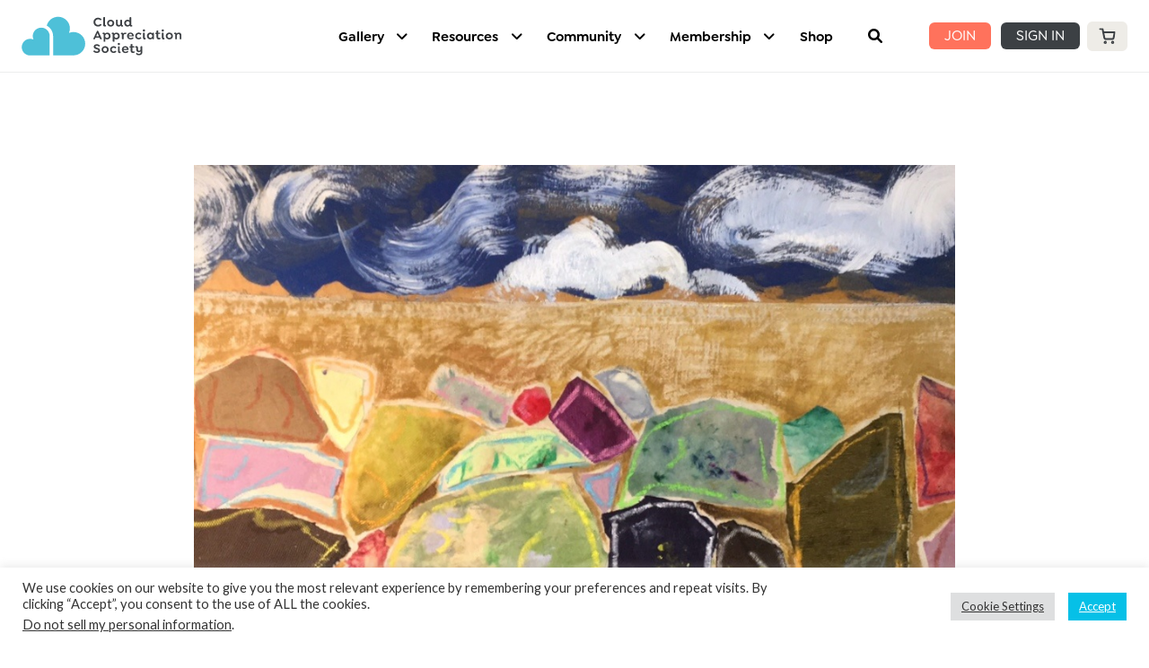

--- FILE ---
content_type: text/html; charset=UTF-8
request_url: https://cloudappreciationsociety.org/clouds-over-walls-by-josie-merck/
body_size: 76604
content:
<!DOCTYPE html>
<html lang="en-GB" class="no-js gecko">
<head>
	<meta charset="UTF-8"><link rel="preconnect" href="https://fonts.gstatic.com/" crossorigin />
	<!--<meta name="viewport" content="width=device-width">-->

			<meta name="viewport" content="width=device-width, initial-scale=1, shrink-to-fit=no">
	
	<link rel="profile" href="http://gmpg.org/xfn/11">
	<link rel="pingback" href="https://cloudappreciationsociety.org/xmlrpc.php">

	<script type="text/javascript">/* wpack.io publicPath */window.__wpackIocasdist='https://cloudappreciationsociety.org/wp-content/themes/cas2016/dist/';</script><meta name='robots' content='index, follow, max-image-preview:large, max-snippet:300, max-video-preview:-1' />
	<style>img:is([sizes="auto" i], [sizes^="auto," i]) { contain-intrinsic-size: 3000px 1500px }</style>
	
	<!-- This site is optimized with the Yoast SEO plugin v26.5 - https://yoast.com/wordpress/plugins/seo/ -->
	<title>Clouds over Walls by Josie Merck - Cloud Appreciation Society</title>
	<link rel="canonical" href="https://cloudappreciationsociety.org/clouds-over-walls-by-josie-merck/" />
	<meta property="og:locale" content="en_GB" />
	<meta property="og:type" content="article" />
	<meta property="og:title" content="Clouds over Walls by Josie Merck - Cloud Appreciation Society" />
	<meta property="og:description" content="Josie Merck, member 43205, is an artist living in Connecticut and Rhode Island." />
	<meta property="og:url" content="https://cloudappreciationsociety.org/clouds-over-walls-by-josie-merck/" />
	<meta property="og:site_name" content="Cloud Appreciation Society" />
	<meta property="article:publisher" content="https://www.facebook.com/cloudappreciationsociety/" />
	<meta property="article:published_time" content="2018-03-01T09:20:00+00:00" />
	<meta property="article:modified_time" content="2018-03-02T09:56:52+00:00" />
	<meta property="og:image" content="https://cloudappreciationsociety.org/wp-content/uploads/2018/03/Clouds-over-Walls-©-Josie-Merck.jpg" />
	<meta property="og:image:width" content="959" />
	<meta property="og:image:height" content="573" />
	<meta property="og:image:type" content="image/jpeg" />
	<meta name="author" content="GeneralEditor" />
	<meta name="twitter:card" content="summary_large_image" />
	<meta name="twitter:creator" content="@CloudAppSoc" />
	<meta name="twitter:site" content="@CloudAppSoc" />
	<meta name="twitter:label1" content="Written by" />
	<meta name="twitter:data1" content="GeneralEditor" />
	<script type="application/ld+json" class="yoast-schema-graph">{"@context":"https://schema.org","@graph":[{"@type":"Article","@id":"https://cloudappreciationsociety.org/clouds-over-walls-by-josie-merck/#article","isPartOf":{"@id":"https://cloudappreciationsociety.org/clouds-over-walls-by-josie-merck/"},"author":{"name":"GeneralEditor","@id":"https://cloudappreciationsociety.org/#/schema/person/9f6ab17e98caef595d046c135fd9f769"},"headline":"Clouds over Walls by Josie Merck","datePublished":"2018-03-01T09:20:00+00:00","dateModified":"2018-03-02T09:56:52+00:00","mainEntityOfPage":{"@id":"https://cloudappreciationsociety.org/clouds-over-walls-by-josie-merck/"},"wordCount":50,"commentCount":0,"publisher":{"@id":"https://cloudappreciationsociety.org/#organization"},"image":{"@id":"https://cloudappreciationsociety.org/clouds-over-walls-by-josie-merck/#primaryimage"},"thumbnailUrl":"https://cloudappreciationsociety.org/wp-content/uploads/2018/03/Clouds-over-Walls-©-Josie-Merck.jpg","articleSection":["Cloud Art","Homepage"],"inLanguage":"en-GB","potentialAction":[{"@type":"CommentAction","name":"Comment","target":["https://cloudappreciationsociety.org/clouds-over-walls-by-josie-merck/#respond"]}]},{"@type":"WebPage","@id":"https://cloudappreciationsociety.org/clouds-over-walls-by-josie-merck/","url":"https://cloudappreciationsociety.org/clouds-over-walls-by-josie-merck/","name":"Clouds over Walls by Josie Merck - Cloud Appreciation Society","isPartOf":{"@id":"https://cloudappreciationsociety.org/#website"},"primaryImageOfPage":{"@id":"https://cloudappreciationsociety.org/clouds-over-walls-by-josie-merck/#primaryimage"},"image":{"@id":"https://cloudappreciationsociety.org/clouds-over-walls-by-josie-merck/#primaryimage"},"thumbnailUrl":"https://cloudappreciationsociety.org/wp-content/uploads/2018/03/Clouds-over-Walls-©-Josie-Merck.jpg","datePublished":"2018-03-01T09:20:00+00:00","dateModified":"2018-03-02T09:56:52+00:00","breadcrumb":{"@id":"https://cloudappreciationsociety.org/clouds-over-walls-by-josie-merck/#breadcrumb"},"inLanguage":"en-GB","potentialAction":[{"@type":"ReadAction","target":["https://cloudappreciationsociety.org/clouds-over-walls-by-josie-merck/"]}]},{"@type":"ImageObject","inLanguage":"en-GB","@id":"https://cloudappreciationsociety.org/clouds-over-walls-by-josie-merck/#primaryimage","url":"https://cloudappreciationsociety.org/wp-content/uploads/2018/03/Clouds-over-Walls-©-Josie-Merck.jpg","contentUrl":"https://cloudappreciationsociety.org/wp-content/uploads/2018/03/Clouds-over-Walls-©-Josie-Merck.jpg","width":959,"height":573,"caption":"Clouds over Walls © Josie Merck"},{"@type":"BreadcrumbList","@id":"https://cloudappreciationsociety.org/clouds-over-walls-by-josie-merck/#breadcrumb","itemListElement":[{"@type":"ListItem","position":1,"name":"Home","item":"https://cloudappreciationsociety.org/"},{"@type":"ListItem","position":2,"name":"Clouds over Walls by Josie Merck"}]},{"@type":"WebSite","@id":"https://cloudappreciationsociety.org/#website","url":"https://cloudappreciationsociety.org/","name":"Cloud Appreciation Society","description":"Uniting cloud lovers around the world","publisher":{"@id":"https://cloudappreciationsociety.org/#organization"},"potentialAction":[{"@type":"SearchAction","target":{"@type":"EntryPoint","urlTemplate":"https://cloudappreciationsociety.org/?s={search_term_string}"},"query-input":{"@type":"PropertyValueSpecification","valueRequired":true,"valueName":"search_term_string"}}],"inLanguage":"en-GB"},{"@type":"Organization","@id":"https://cloudappreciationsociety.org/#organization","name":"Cloud Appreciation Society","url":"https://cloudappreciationsociety.org/","logo":{"@type":"ImageObject","inLanguage":"en-GB","@id":"https://cloudappreciationsociety.org/#/schema/logo/image/","url":"","contentUrl":"","caption":"Cloud Appreciation Society"},"image":{"@id":"https://cloudappreciationsociety.org/#/schema/logo/image/"},"sameAs":["https://www.facebook.com/cloudappreciationsociety/","https://x.com/CloudAppSoc","https://www.instagram.com/cloudappsoc/","https://www.linkedin.com/company/the-cloud-appreciation-society/about/","https://www.youtube.com/user/CloudAppSoc","https://en.wikipedia.org/wiki/Cloud_Appreciation_Society"]},{"@type":"Person","@id":"https://cloudappreciationsociety.org/#/schema/person/9f6ab17e98caef595d046c135fd9f769","name":"GeneralEditor","image":{"@type":"ImageObject","inLanguage":"en-GB","@id":"https://cloudappreciationsociety.org/#/schema/person/image/","url":"https://cloudappreciationsociety.org/wp-content/peepso/avatars-svg/a65974364920d46f8836c33d04aa2352.svg","contentUrl":"https://cloudappreciationsociety.org/wp-content/peepso/avatars-svg/a65974364920d46f8836c33d04aa2352.svg","caption":"GeneralEditor"}}]}</script>
	<!-- / Yoast SEO plugin. -->


<link rel='dns-prefetch' href='//capi-automation.s3.us-east-2.amazonaws.com' />
<link rel='dns-prefetch' href='//use.fontawesome.com' />
<link rel='dns-prefetch' href='//fonts.googleapis.com' />
<link rel='dns-prefetch' href='//code.jquery.com' />
<link rel='dns-prefetch' href='//ajax.googleapis.com' />
<link rel="alternate" type="application/rss+xml" title="Cloud Appreciation Society &raquo; Feed" href="https://cloudappreciationsociety.org/feed/" />
<link rel="alternate" type="application/rss+xml" title="Cloud Appreciation Society &raquo; Comments Feed" href="https://cloudappreciationsociety.org/comments/feed/" />
<link rel="alternate" type="application/rss+xml" title="Cloud Appreciation Society &raquo; Clouds over Walls by Josie Merck Comments Feed" href="https://cloudappreciationsociety.org/clouds-over-walls-by-josie-merck/feed/" />
<script type="text/javascript">
/* <![CDATA[ */
window._wpemojiSettings = {"baseUrl":"https:\/\/s.w.org\/images\/core\/emoji\/16.0.1\/72x72\/","ext":".png","svgUrl":"https:\/\/s.w.org\/images\/core\/emoji\/16.0.1\/svg\/","svgExt":".svg","source":{"concatemoji":"https:\/\/cloudappreciationsociety.org\/wp-includes\/js\/wp-emoji-release.min.js?ver=6.8.3"}};
/*! This file is auto-generated */
!function(s,n){var o,i,e;function c(e){try{var t={supportTests:e,timestamp:(new Date).valueOf()};sessionStorage.setItem(o,JSON.stringify(t))}catch(e){}}function p(e,t,n){e.clearRect(0,0,e.canvas.width,e.canvas.height),e.fillText(t,0,0);var t=new Uint32Array(e.getImageData(0,0,e.canvas.width,e.canvas.height).data),a=(e.clearRect(0,0,e.canvas.width,e.canvas.height),e.fillText(n,0,0),new Uint32Array(e.getImageData(0,0,e.canvas.width,e.canvas.height).data));return t.every(function(e,t){return e===a[t]})}function u(e,t){e.clearRect(0,0,e.canvas.width,e.canvas.height),e.fillText(t,0,0);for(var n=e.getImageData(16,16,1,1),a=0;a<n.data.length;a++)if(0!==n.data[a])return!1;return!0}function f(e,t,n,a){switch(t){case"flag":return n(e,"\ud83c\udff3\ufe0f\u200d\u26a7\ufe0f","\ud83c\udff3\ufe0f\u200b\u26a7\ufe0f")?!1:!n(e,"\ud83c\udde8\ud83c\uddf6","\ud83c\udde8\u200b\ud83c\uddf6")&&!n(e,"\ud83c\udff4\udb40\udc67\udb40\udc62\udb40\udc65\udb40\udc6e\udb40\udc67\udb40\udc7f","\ud83c\udff4\u200b\udb40\udc67\u200b\udb40\udc62\u200b\udb40\udc65\u200b\udb40\udc6e\u200b\udb40\udc67\u200b\udb40\udc7f");case"emoji":return!a(e,"\ud83e\udedf")}return!1}function g(e,t,n,a){var r="undefined"!=typeof WorkerGlobalScope&&self instanceof WorkerGlobalScope?new OffscreenCanvas(300,150):s.createElement("canvas"),o=r.getContext("2d",{willReadFrequently:!0}),i=(o.textBaseline="top",o.font="600 32px Arial",{});return e.forEach(function(e){i[e]=t(o,e,n,a)}),i}function t(e){var t=s.createElement("script");t.src=e,t.defer=!0,s.head.appendChild(t)}"undefined"!=typeof Promise&&(o="wpEmojiSettingsSupports",i=["flag","emoji"],n.supports={everything:!0,everythingExceptFlag:!0},e=new Promise(function(e){s.addEventListener("DOMContentLoaded",e,{once:!0})}),new Promise(function(t){var n=function(){try{var e=JSON.parse(sessionStorage.getItem(o));if("object"==typeof e&&"number"==typeof e.timestamp&&(new Date).valueOf()<e.timestamp+604800&&"object"==typeof e.supportTests)return e.supportTests}catch(e){}return null}();if(!n){if("undefined"!=typeof Worker&&"undefined"!=typeof OffscreenCanvas&&"undefined"!=typeof URL&&URL.createObjectURL&&"undefined"!=typeof Blob)try{var e="postMessage("+g.toString()+"("+[JSON.stringify(i),f.toString(),p.toString(),u.toString()].join(",")+"));",a=new Blob([e],{type:"text/javascript"}),r=new Worker(URL.createObjectURL(a),{name:"wpTestEmojiSupports"});return void(r.onmessage=function(e){c(n=e.data),r.terminate(),t(n)})}catch(e){}c(n=g(i,f,p,u))}t(n)}).then(function(e){for(var t in e)n.supports[t]=e[t],n.supports.everything=n.supports.everything&&n.supports[t],"flag"!==t&&(n.supports.everythingExceptFlag=n.supports.everythingExceptFlag&&n.supports[t]);n.supports.everythingExceptFlag=n.supports.everythingExceptFlag&&!n.supports.flag,n.DOMReady=!1,n.readyCallback=function(){n.DOMReady=!0}}).then(function(){return e}).then(function(){var e;n.supports.everything||(n.readyCallback(),(e=n.source||{}).concatemoji?t(e.concatemoji):e.wpemoji&&e.twemoji&&(t(e.twemoji),t(e.wpemoji)))}))}((window,document),window._wpemojiSettings);
/* ]]> */
</script>
<script>WebFontConfig={google:{families:["Lato:100,100i,200,200i,300,300i,400,400i,500,500i,600,600i,700,700i,800,800i,900,900i","Open Sans:100,100i,200,200i,300,300i,400,400i,500,500i,600,600i,700,700i,800,800i,900,900i","Indie Flower:100,100i,200,200i,300,300i,400,400i,500,500i,600,600i,700,700i,800,800i,900,900i","Oswald:100,100i,200,200i,300,300i,400,400i,500,500i,600,600i,700,700i,800,800i,900,900i","Rubik:wght@400;500;700&display=swap"]}};if ( typeof WebFont === "object" && typeof WebFont.load === "function" ) { WebFont.load( WebFontConfig ); }</script><script data-optimized="1" src="https://cloudappreciationsociety.org/wp-content/plugins/litespeed-cache/assets/js/webfontloader.min.js"></script><link data-optimized="2" rel="stylesheet" href="https://cloudappreciationsociety.org/wp-content/litespeed/css/76fe5e029c0372b17b09a661743d22bf.css?ver=35062" />


<style id='wp-emoji-styles-inline-css' type='text/css'>

	img.wp-smiley, img.emoji {
		display: inline !important;
		border: none !important;
		box-shadow: none !important;
		height: 1em !important;
		width: 1em !important;
		margin: 0 0.07em !important;
		vertical-align: -0.1em !important;
		background: none !important;
		padding: 0 !important;
	}
</style>

<style id='wp-block-library-theme-inline-css' type='text/css'>
.wp-block-audio :where(figcaption){color:#555;font-size:13px;text-align:center}.is-dark-theme .wp-block-audio :where(figcaption){color:#ffffffa6}.wp-block-audio{margin:0 0 1em}.wp-block-code{border:1px solid #ccc;border-radius:4px;font-family:Menlo,Consolas,monaco,monospace;padding:.8em 1em}.wp-block-embed :where(figcaption){color:#555;font-size:13px;text-align:center}.is-dark-theme .wp-block-embed :where(figcaption){color:#ffffffa6}.wp-block-embed{margin:0 0 1em}.blocks-gallery-caption{color:#555;font-size:13px;text-align:center}.is-dark-theme .blocks-gallery-caption{color:#ffffffa6}:root :where(.wp-block-image figcaption){color:#555;font-size:13px;text-align:center}.is-dark-theme :root :where(.wp-block-image figcaption){color:#ffffffa6}.wp-block-image{margin:0 0 1em}.wp-block-pullquote{border-bottom:4px solid;border-top:4px solid;color:currentColor;margin-bottom:1.75em}.wp-block-pullquote cite,.wp-block-pullquote footer,.wp-block-pullquote__citation{color:currentColor;font-size:.8125em;font-style:normal;text-transform:uppercase}.wp-block-quote{border-left:.25em solid;margin:0 0 1.75em;padding-left:1em}.wp-block-quote cite,.wp-block-quote footer{color:currentColor;font-size:.8125em;font-style:normal;position:relative}.wp-block-quote:where(.has-text-align-right){border-left:none;border-right:.25em solid;padding-left:0;padding-right:1em}.wp-block-quote:where(.has-text-align-center){border:none;padding-left:0}.wp-block-quote.is-large,.wp-block-quote.is-style-large,.wp-block-quote:where(.is-style-plain){border:none}.wp-block-search .wp-block-search__label{font-weight:700}.wp-block-search__button{border:1px solid #ccc;padding:.375em .625em}:where(.wp-block-group.has-background){padding:1.25em 2.375em}.wp-block-separator.has-css-opacity{opacity:.4}.wp-block-separator{border:none;border-bottom:2px solid;margin-left:auto;margin-right:auto}.wp-block-separator.has-alpha-channel-opacity{opacity:1}.wp-block-separator:not(.is-style-wide):not(.is-style-dots){width:100px}.wp-block-separator.has-background:not(.is-style-dots){border-bottom:none;height:1px}.wp-block-separator.has-background:not(.is-style-wide):not(.is-style-dots){height:2px}.wp-block-table{margin:0 0 1em}.wp-block-table td,.wp-block-table th{word-break:normal}.wp-block-table :where(figcaption){color:#555;font-size:13px;text-align:center}.is-dark-theme .wp-block-table :where(figcaption){color:#ffffffa6}.wp-block-video :where(figcaption){color:#555;font-size:13px;text-align:center}.is-dark-theme .wp-block-video :where(figcaption){color:#ffffffa6}.wp-block-video{margin:0 0 1em}:root :where(.wp-block-template-part.has-background){margin-bottom:0;margin-top:0;padding:1.25em 2.375em}
</style>

<style id='global-styles-inline-css' type='text/css'>
:root{--wp--preset--aspect-ratio--square: 1;--wp--preset--aspect-ratio--4-3: 4/3;--wp--preset--aspect-ratio--3-4: 3/4;--wp--preset--aspect-ratio--3-2: 3/2;--wp--preset--aspect-ratio--2-3: 2/3;--wp--preset--aspect-ratio--16-9: 16/9;--wp--preset--aspect-ratio--9-16: 9/16;--wp--preset--color--black: #000000;--wp--preset--color--cyan-bluish-gray: #abb8c3;--wp--preset--color--white: #ffffff;--wp--preset--color--pale-pink: #f78da7;--wp--preset--color--vivid-red: #cf2e2e;--wp--preset--color--luminous-vivid-orange: #ff6900;--wp--preset--color--luminous-vivid-amber: #fcb900;--wp--preset--color--light-green-cyan: #7bdcb5;--wp--preset--color--vivid-green-cyan: #00d084;--wp--preset--color--pale-cyan-blue: #8ed1fc;--wp--preset--color--vivid-cyan-blue: #0693e3;--wp--preset--color--vivid-purple: #9b51e0;--wp--preset--color--ast-global-color-0: var(--ast-global-color-0);--wp--preset--color--ast-global-color-1: var(--ast-global-color-1);--wp--preset--color--ast-global-color-2: var(--ast-global-color-2);--wp--preset--color--ast-global-color-3: var(--ast-global-color-3);--wp--preset--color--ast-global-color-4: var(--ast-global-color-4);--wp--preset--color--ast-global-color-5: var(--ast-global-color-5);--wp--preset--color--ast-global-color-6: var(--ast-global-color-6);--wp--preset--color--ast-global-color-7: var(--ast-global-color-7);--wp--preset--color--ast-global-color-8: var(--ast-global-color-8);--wp--preset--gradient--vivid-cyan-blue-to-vivid-purple: linear-gradient(135deg,rgba(6,147,227,1) 0%,rgb(155,81,224) 100%);--wp--preset--gradient--light-green-cyan-to-vivid-green-cyan: linear-gradient(135deg,rgb(122,220,180) 0%,rgb(0,208,130) 100%);--wp--preset--gradient--luminous-vivid-amber-to-luminous-vivid-orange: linear-gradient(135deg,rgba(252,185,0,1) 0%,rgba(255,105,0,1) 100%);--wp--preset--gradient--luminous-vivid-orange-to-vivid-red: linear-gradient(135deg,rgba(255,105,0,1) 0%,rgb(207,46,46) 100%);--wp--preset--gradient--very-light-gray-to-cyan-bluish-gray: linear-gradient(135deg,rgb(238,238,238) 0%,rgb(169,184,195) 100%);--wp--preset--gradient--cool-to-warm-spectrum: linear-gradient(135deg,rgb(74,234,220) 0%,rgb(151,120,209) 20%,rgb(207,42,186) 40%,rgb(238,44,130) 60%,rgb(251,105,98) 80%,rgb(254,248,76) 100%);--wp--preset--gradient--blush-light-purple: linear-gradient(135deg,rgb(255,206,236) 0%,rgb(152,150,240) 100%);--wp--preset--gradient--blush-bordeaux: linear-gradient(135deg,rgb(254,205,165) 0%,rgb(254,45,45) 50%,rgb(107,0,62) 100%);--wp--preset--gradient--luminous-dusk: linear-gradient(135deg,rgb(255,203,112) 0%,rgb(199,81,192) 50%,rgb(65,88,208) 100%);--wp--preset--gradient--pale-ocean: linear-gradient(135deg,rgb(255,245,203) 0%,rgb(182,227,212) 50%,rgb(51,167,181) 100%);--wp--preset--gradient--electric-grass: linear-gradient(135deg,rgb(202,248,128) 0%,rgb(113,206,126) 100%);--wp--preset--gradient--midnight: linear-gradient(135deg,rgb(2,3,129) 0%,rgb(40,116,252) 100%);--wp--preset--font-size--small: 13px;--wp--preset--font-size--medium: 20px;--wp--preset--font-size--large: 36px;--wp--preset--font-size--x-large: 42px;--wp--preset--font-family--system-font: -apple-system,BlinkMacSystemFont,"Segoe UI",Roboto,Oxygen-Sans,Ubuntu,Cantarell, "Helvetica Neue",sans-serif;--wp--preset--font-family--helvetica-arial: Helvetica Neue, Helvetica, Arial, sans-serif;--wp--preset--spacing--20: 0.44rem;--wp--preset--spacing--30: 0.67rem;--wp--preset--spacing--40: 1rem;--wp--preset--spacing--50: 1.5rem;--wp--preset--spacing--60: 2.25rem;--wp--preset--spacing--70: 3.38rem;--wp--preset--spacing--80: 5.06rem;--wp--preset--shadow--natural: 6px 6px 9px rgba(0, 0, 0, 0.2);--wp--preset--shadow--deep: 12px 12px 50px rgba(0, 0, 0, 0.4);--wp--preset--shadow--sharp: 6px 6px 0px rgba(0, 0, 0, 0.2);--wp--preset--shadow--outlined: 6px 6px 0px -3px rgba(255, 255, 255, 1), 6px 6px rgba(0, 0, 0, 1);--wp--preset--shadow--crisp: 6px 6px 0px rgba(0, 0, 0, 1);}:root { --wp--style--global--content-size: var(--ast-content-width-size);--wp--style--global--wide-size: 1200px; }:where(body) { margin: 0; }.wp-site-blocks > .alignleft { float: left; margin-right: 2em; }.wp-site-blocks > .alignright { float: right; margin-left: 2em; }.wp-site-blocks > .aligncenter { justify-content: center; margin-left: auto; margin-right: auto; }:where(.wp-site-blocks) > * { margin-block-start: 1.5rem; margin-block-end: 0; }:where(.wp-site-blocks) > :first-child { margin-block-start: 0; }:where(.wp-site-blocks) > :last-child { margin-block-end: 0; }:root { --wp--style--block-gap: 1.5rem; }:root :where(.is-layout-flow) > :first-child{margin-block-start: 0;}:root :where(.is-layout-flow) > :last-child{margin-block-end: 0;}:root :where(.is-layout-flow) > *{margin-block-start: 1.5rem;margin-block-end: 0;}:root :where(.is-layout-constrained) > :first-child{margin-block-start: 0;}:root :where(.is-layout-constrained) > :last-child{margin-block-end: 0;}:root :where(.is-layout-constrained) > *{margin-block-start: 1.5rem;margin-block-end: 0;}:root :where(.is-layout-flex){gap: 1.5rem;}:root :where(.is-layout-grid){gap: 1.5rem;}.is-layout-flow > .alignleft{float: left;margin-inline-start: 0;margin-inline-end: 2em;}.is-layout-flow > .alignright{float: right;margin-inline-start: 2em;margin-inline-end: 0;}.is-layout-flow > .aligncenter{margin-left: auto !important;margin-right: auto !important;}.is-layout-constrained > .alignleft{float: left;margin-inline-start: 0;margin-inline-end: 2em;}.is-layout-constrained > .alignright{float: right;margin-inline-start: 2em;margin-inline-end: 0;}.is-layout-constrained > .aligncenter{margin-left: auto !important;margin-right: auto !important;}.is-layout-constrained > :where(:not(.alignleft):not(.alignright):not(.alignfull)){max-width: var(--wp--style--global--content-size);margin-left: auto !important;margin-right: auto !important;}.is-layout-constrained > .alignwide{max-width: var(--wp--style--global--wide-size);}body .is-layout-flex{display: flex;}.is-layout-flex{flex-wrap: wrap;align-items: center;}.is-layout-flex > :is(*, div){margin: 0;}body .is-layout-grid{display: grid;}.is-layout-grid > :is(*, div){margin: 0;}body{font-family: var(--wp--preset--font-family--helvetica-arial);font-size: var(--wp--preset--font-size--medium);line-height: 1.6;padding-top: var(--wp--preset--spacing--40);padding-right: var(--wp--preset--spacing--30);padding-bottom: var(--wp--preset--spacing--40);padding-left: var(--wp--preset--spacing--30);}a:where(:not(.wp-element-button)){text-decoration: underline;}:root :where(.wp-element-button, .wp-block-button__link){background-color: #32373c;border-width: 0;color: #fff;font-family: inherit;font-size: inherit;line-height: inherit;padding: calc(0.667em + 2px) calc(1.333em + 2px);text-decoration: none;}.has-black-color{color: var(--wp--preset--color--black) !important;}.has-cyan-bluish-gray-color{color: var(--wp--preset--color--cyan-bluish-gray) !important;}.has-white-color{color: var(--wp--preset--color--white) !important;}.has-pale-pink-color{color: var(--wp--preset--color--pale-pink) !important;}.has-vivid-red-color{color: var(--wp--preset--color--vivid-red) !important;}.has-luminous-vivid-orange-color{color: var(--wp--preset--color--luminous-vivid-orange) !important;}.has-luminous-vivid-amber-color{color: var(--wp--preset--color--luminous-vivid-amber) !important;}.has-light-green-cyan-color{color: var(--wp--preset--color--light-green-cyan) !important;}.has-vivid-green-cyan-color{color: var(--wp--preset--color--vivid-green-cyan) !important;}.has-pale-cyan-blue-color{color: var(--wp--preset--color--pale-cyan-blue) !important;}.has-vivid-cyan-blue-color{color: var(--wp--preset--color--vivid-cyan-blue) !important;}.has-vivid-purple-color{color: var(--wp--preset--color--vivid-purple) !important;}.has-ast-global-color-0-color{color: var(--wp--preset--color--ast-global-color-0) !important;}.has-ast-global-color-1-color{color: var(--wp--preset--color--ast-global-color-1) !important;}.has-ast-global-color-2-color{color: var(--wp--preset--color--ast-global-color-2) !important;}.has-ast-global-color-3-color{color: var(--wp--preset--color--ast-global-color-3) !important;}.has-ast-global-color-4-color{color: var(--wp--preset--color--ast-global-color-4) !important;}.has-ast-global-color-5-color{color: var(--wp--preset--color--ast-global-color-5) !important;}.has-ast-global-color-6-color{color: var(--wp--preset--color--ast-global-color-6) !important;}.has-ast-global-color-7-color{color: var(--wp--preset--color--ast-global-color-7) !important;}.has-ast-global-color-8-color{color: var(--wp--preset--color--ast-global-color-8) !important;}.has-black-background-color{background-color: var(--wp--preset--color--black) !important;}.has-cyan-bluish-gray-background-color{background-color: var(--wp--preset--color--cyan-bluish-gray) !important;}.has-white-background-color{background-color: var(--wp--preset--color--white) !important;}.has-pale-pink-background-color{background-color: var(--wp--preset--color--pale-pink) !important;}.has-vivid-red-background-color{background-color: var(--wp--preset--color--vivid-red) !important;}.has-luminous-vivid-orange-background-color{background-color: var(--wp--preset--color--luminous-vivid-orange) !important;}.has-luminous-vivid-amber-background-color{background-color: var(--wp--preset--color--luminous-vivid-amber) !important;}.has-light-green-cyan-background-color{background-color: var(--wp--preset--color--light-green-cyan) !important;}.has-vivid-green-cyan-background-color{background-color: var(--wp--preset--color--vivid-green-cyan) !important;}.has-pale-cyan-blue-background-color{background-color: var(--wp--preset--color--pale-cyan-blue) !important;}.has-vivid-cyan-blue-background-color{background-color: var(--wp--preset--color--vivid-cyan-blue) !important;}.has-vivid-purple-background-color{background-color: var(--wp--preset--color--vivid-purple) !important;}.has-ast-global-color-0-background-color{background-color: var(--wp--preset--color--ast-global-color-0) !important;}.has-ast-global-color-1-background-color{background-color: var(--wp--preset--color--ast-global-color-1) !important;}.has-ast-global-color-2-background-color{background-color: var(--wp--preset--color--ast-global-color-2) !important;}.has-ast-global-color-3-background-color{background-color: var(--wp--preset--color--ast-global-color-3) !important;}.has-ast-global-color-4-background-color{background-color: var(--wp--preset--color--ast-global-color-4) !important;}.has-ast-global-color-5-background-color{background-color: var(--wp--preset--color--ast-global-color-5) !important;}.has-ast-global-color-6-background-color{background-color: var(--wp--preset--color--ast-global-color-6) !important;}.has-ast-global-color-7-background-color{background-color: var(--wp--preset--color--ast-global-color-7) !important;}.has-ast-global-color-8-background-color{background-color: var(--wp--preset--color--ast-global-color-8) !important;}.has-black-border-color{border-color: var(--wp--preset--color--black) !important;}.has-cyan-bluish-gray-border-color{border-color: var(--wp--preset--color--cyan-bluish-gray) !important;}.has-white-border-color{border-color: var(--wp--preset--color--white) !important;}.has-pale-pink-border-color{border-color: var(--wp--preset--color--pale-pink) !important;}.has-vivid-red-border-color{border-color: var(--wp--preset--color--vivid-red) !important;}.has-luminous-vivid-orange-border-color{border-color: var(--wp--preset--color--luminous-vivid-orange) !important;}.has-luminous-vivid-amber-border-color{border-color: var(--wp--preset--color--luminous-vivid-amber) !important;}.has-light-green-cyan-border-color{border-color: var(--wp--preset--color--light-green-cyan) !important;}.has-vivid-green-cyan-border-color{border-color: var(--wp--preset--color--vivid-green-cyan) !important;}.has-pale-cyan-blue-border-color{border-color: var(--wp--preset--color--pale-cyan-blue) !important;}.has-vivid-cyan-blue-border-color{border-color: var(--wp--preset--color--vivid-cyan-blue) !important;}.has-vivid-purple-border-color{border-color: var(--wp--preset--color--vivid-purple) !important;}.has-ast-global-color-0-border-color{border-color: var(--wp--preset--color--ast-global-color-0) !important;}.has-ast-global-color-1-border-color{border-color: var(--wp--preset--color--ast-global-color-1) !important;}.has-ast-global-color-2-border-color{border-color: var(--wp--preset--color--ast-global-color-2) !important;}.has-ast-global-color-3-border-color{border-color: var(--wp--preset--color--ast-global-color-3) !important;}.has-ast-global-color-4-border-color{border-color: var(--wp--preset--color--ast-global-color-4) !important;}.has-ast-global-color-5-border-color{border-color: var(--wp--preset--color--ast-global-color-5) !important;}.has-ast-global-color-6-border-color{border-color: var(--wp--preset--color--ast-global-color-6) !important;}.has-ast-global-color-7-border-color{border-color: var(--wp--preset--color--ast-global-color-7) !important;}.has-ast-global-color-8-border-color{border-color: var(--wp--preset--color--ast-global-color-8) !important;}.has-vivid-cyan-blue-to-vivid-purple-gradient-background{background: var(--wp--preset--gradient--vivid-cyan-blue-to-vivid-purple) !important;}.has-light-green-cyan-to-vivid-green-cyan-gradient-background{background: var(--wp--preset--gradient--light-green-cyan-to-vivid-green-cyan) !important;}.has-luminous-vivid-amber-to-luminous-vivid-orange-gradient-background{background: var(--wp--preset--gradient--luminous-vivid-amber-to-luminous-vivid-orange) !important;}.has-luminous-vivid-orange-to-vivid-red-gradient-background{background: var(--wp--preset--gradient--luminous-vivid-orange-to-vivid-red) !important;}.has-very-light-gray-to-cyan-bluish-gray-gradient-background{background: var(--wp--preset--gradient--very-light-gray-to-cyan-bluish-gray) !important;}.has-cool-to-warm-spectrum-gradient-background{background: var(--wp--preset--gradient--cool-to-warm-spectrum) !important;}.has-blush-light-purple-gradient-background{background: var(--wp--preset--gradient--blush-light-purple) !important;}.has-blush-bordeaux-gradient-background{background: var(--wp--preset--gradient--blush-bordeaux) !important;}.has-luminous-dusk-gradient-background{background: var(--wp--preset--gradient--luminous-dusk) !important;}.has-pale-ocean-gradient-background{background: var(--wp--preset--gradient--pale-ocean) !important;}.has-electric-grass-gradient-background{background: var(--wp--preset--gradient--electric-grass) !important;}.has-midnight-gradient-background{background: var(--wp--preset--gradient--midnight) !important;}.has-small-font-size{font-size: var(--wp--preset--font-size--small) !important;}.has-medium-font-size{font-size: var(--wp--preset--font-size--medium) !important;}.has-large-font-size{font-size: var(--wp--preset--font-size--large) !important;}.has-x-large-font-size{font-size: var(--wp--preset--font-size--x-large) !important;}.has-system-font-font-family{font-family: var(--wp--preset--font-family--system-font) !important;}.has-helvetica-arial-font-family{font-family: var(--wp--preset--font-family--helvetica-arial) !important;}
:root :where(.wp-block-pullquote){font-size: 1.5em;line-height: 1.6;}
</style>





























<style id='woocommerce-inline-inline-css' type='text/css'>
.woocommerce form .form-row .required { visibility: visible; }
</style>













<link rel='stylesheet' id='wc-font-awesome-css' href='//use.fontawesome.com/releases/v5.6.3/css/all.css?ver=5.6.3' type='text/css' media='all' />

<style id='gecko-css-inline-css' type='text/css'>
body {
	--COLOR--PRIMARY: #0085ff;
	--COLOR--PRIMARY--SHADE: #BBDEFB;
	--COLOR--PRIMARY--LIGHT: #64B5F6;
	--COLOR--PRIMARY--ULTRALIGHT: #E3F2FD;
	--COLOR--PRIMARY--DARK: #016df7;
	--COLOR--SUCCESS: #66BB6A;
	--COLOR--SUCCESS--LIGHT: #C8E6C9;
	--COLOR--SUCCESS--ULTRALIGHT: #E8F5E9;
	--COLOR--SUCCESS--DARK: #4CAF50;
	--COLOR--WARNING: #FFA726;
	--COLOR--WARNING--LIGHT: #FFE0B2;
	--COLOR--WARNING--ULTRALIGHT: #FFF3E0;
	--COLOR--WARNING--DARK: #F57C00;
	--COLOR--ABORT: #E53935;
	--COLOR--ABORT--LIGHT: #FFCDD2;
	--COLOR--ABORT--ULTRALIGHT: #FFEBEE;
	--COLOR--ABORT--DARK: #D32F2F;
	--FONT-SIZE: 18px;
	--LINE-HEIGHT: 1.4;
	--BORDER-RADIUS: 4px;
	--COLOR--APP: #fff;
	--COLOR--APP--GRAY: #f7f7f7;
	--COLOR--APP--LIGHTGRAY: #fbfbfb;
	--COLOR--APP--DARKGRAY: #eee;
	--COLOR--APP--DARK: #46494f;
	--COLOR--APP--DARKER: #202124;
	--COLOR--TEXT: #494954;
	--COLOR--TEXT--LIGHT: #91919d;
	--COLOR--TEXT--LIGHTEN: #b0b0b9;
	--COLOR--TEXT--INVERT: #fff;
	--COLOR--HEADING: #333;
	--COLOR--LINK: var(--COLOR--PRIMARY);
	--COLOR--LINK-HOVER: var(--COLOR--PRIMARY--DARK);
	--COLOR--LINK-FOCUS: var(--COLOR--PRIMARY--DARK);
	--DIVIDER: rgba(70, 77, 87, 0.15);
	--DIVIDER--LIGHT: rgba(70, 77, 87, 0.1);
	--DIVIDER--LIGHTEN: rgba(70, 77, 87, 0.05);
	--DIVIDER--DARK: rgba(70, 77, 87, 0.25);
	--DIVIDER--R: rgba(255, 255, 255, 0.1);
	--DIVIDER--R--LIGHT: rgba(255, 255, 255, 0.05);
	--BOX-SHADOW-DIS: 1px;
	--BOX-SHADOW-BLUR: 1px;
	--BOX-SHADOW-THICKNESS: 0px;
	--BOX-SHADOW-COLOR: rgba(70, 77, 87, 0.15);
	--BOX-SHADOW--HARD: 0 var(--BOX-SHADOW-DIS) var(--BOX-SHADOW-BLUR) var(--BOX-SHADOW-THICKNESS) var(--BOX-SHADOW-COLOR);
	--c-gc-layout-width: 1280px;
	--c-gc-main-column: 2fr;
	--c-gc-layout-gap: 20px;
	--c-gc-header-height: 80px;
	--c-gc-header-bg: var(--COLOR--APP);
	--c-gc-header-text-color: var(--COLOR--TEXT--LIGHT);
	--c-gc-header-link-color: var(--COLOR--TEXT--LIGHT);
	--c-gc-header-link-color-hover: var(--COLOR--TEXT);
	--c-gc-header-link-active-indicator: var(--COLOR--PRIMARY);
	--c-gc-header-font-size: 100%;
	--c-gc-header-sticky: fixed;
	--c-gc-header-sticky-mobile: fixed;
	--c-gc-header-menu-alignment: 0 0 0 auto;
	--c-gc-header-menu-font-size: 90%;
	--c-gc-header-logo-color: #333;
	--c-gc-header-tagline-color: #555;
	--c-gc-header-logo-height: 45px;
	--c-gc-header-logo-height-mobile: 45px;
	--c-gc-header-sidebar-bg: var(--COLOR--APP);
	--c-gc-header-sidebar-overlay-bg: rgba(255,255,255, .8);
	--c-gc-header-sidebar-close-color: var(--COLOR--HEADING);
	--c-gc-header-sidebar-logo-height: 60px;
	--c-gc-header-sidebar-logo-bg: var(--COLOR--APP);
	--c-gc-header-sidebar-logo-text-color: var(--COLOR--HEADING);
	--c-gc-header-sidebar-logo-font-size: 150%;
	--c-gc-header-sidebar-menu-links-color: var(--COLOR--TEXT);
	--c-gc-header-sidebar-menu-active-link-color: var(--COLOR--PRIMARY);
	--c-gc-header-sidebar-menu-active-indicator-color: var(--COLOR--PRIMARY);
	--c-gc-header-sidebar-menu-bg: var(--COLOR--APP);
	--c-gc-header-sidebar-menu-font-size: 100%;
	--c-gc-header-sidebar-above-menu-text-color: var(--COLOR--TEXT);
	--c-gc-header-sidebar-above-menu-links-color: var(--COLOR--LINK);
	--c-gc-header-sidebar-above-menu-bg: var(--COLOR--APP);
	--c-gc-header-sidebar-under-menu-text-color: var(--COLOR--TEXT);
	--c-gc-header-sidebar-under-menu-links-color: var(--COLOR--LINK);
	--c-gc-header-sidebar-under-menu-bg: var(--COLOR--APP);
	--c-gc-footer-col: 4;
	--c-gc-footer-bg: var(--COLOR--APP);
	--c-gc-footer-text-color: var(--COLOR--TEXT);
	--c-gc-footer-text-color-light: var(--COLOR--TEXT--LIGHT);
	--c-gc-footer-links-color: var(--COLOR--LINK);
	--c-gc-footer-links-color-hover: var(--COLOR--LINK-HOVER);
	--c-gc-footer-widgets-vis: grid;
	--c-gc-footer-widgets-vis-mobile: block;
	--c-gc-sidebar-left-width: 1fr;
	--c-gc-sidebar-right-width: 1fr;
	--c-gc-sidebar-widgets-gap: 40px;
	--c-gc-post-image-max-height: 100%;
	--c-gc-blog-image-max-height: 100%;
	--c-gc-landing-footer-widgets-vis: none;
	--c-gc-landing-footer-social-widgets-vis: none;
	--c-gc-body-bg-image-size: contain;
	--c-gc-body-bg-image-repeat: no-repeat;
	--c-gc-widgets-top-col: 4;
	--c-gc-widgets-bottom-col: 4;
	--c-gc-widgets-top-vis: block;
	--c-gc-widgets-top-vis-mobile: block;
	--c-gc-widgets-bottom-vis: block;
	--c-gc-widgets-bottom-vis-mobile: block;
	--c-gc-widgets-above-content-vis: block;
	--c-gc-widgets-above-content-vis-mobile: block;
	--c-gc-widgets-under-content-vis: block;
	--c-gc-widgets-under-content-vis-mobile: block;
	--c-gc-widget-bg: var(--COLOR--APP);
	--c-gc-widget-text-color: var(--COLOR--TEXT);
	--c-gc-sticky-bar-under-bg: var(--COLOR--APP);
	--c-gc-sticky-bar-under-text-color: var(--COLOR--TEXT--LIGHT);
	--c-gc-sticky-bar-under-link-color: var(--COLOR--TEXT);
	--c-gc-sticky-bar-under-link-color-hover: var(--COLOR--TEXT--LIGHT);
	--c-gc-sticky-bar-under-font-size: 100%;
	--c-gc-sticky-bar-under-add-padd: 0px;
	--c-gc-sticky-bar-under-vis: block;
	--c-gc-sticky-bar-under-vis-mobile: block;
	--c-gc-sticky-bar-above-bg: var(--COLOR--APP);
	--c-gc-sticky-bar-above-text-color: var(--COLOR--TEXT--LIGHT);
	--c-gc-sticky-bar-above-link-color: var(--COLOR--TEXT);
	--c-gc-sticky-bar-above-link-color-hover: var(--COLOR--TEXT--LIGHT);
	--c-gc-sticky-bar-above-font-size: 100%;
	--c-gc-sticky-bar-above-add-padd: 0px;
	--c-gc-sticky-bar-above-vis: block;
	--c-gc-sticky-bar-above-vis-mobile: block;
	--c-gc-sticky-bar-mobile-bg: var(--COLOR--APP);
	--c-gc-sticky-bar-mobile-text-color: var(--COLOR--TEXT--LIGHT);
	--c-gc-sticky-bar-mobile-link-color: var(--COLOR--TEXT);
	--c-gc-sticky-bar-mobile-link-color-hover: var(--COLOR--TEXT--LIGHT);
	--c-gc-sticky-bar-mobile-font-size: 100%;
	--c-gc-sticky-bar-mobile-add-padd: 0px;
	--s-widget--gradient-bg: #8EC5FC;
	--s-widget--gradient-bg-2: #E0C3FC;
	--s-widget--gradient-text: #fff;
	--s-widget--gradient-links: rgba(255, 255, 255, 0.8);
	--s-widget--gradient-links-hover: #fff;
	--c-gc-show-page-title: none;
	--c-ps-avatar-style: 100%;
	--c-gc-body-bg: #FFFFFF;
	--GC-FONT-FAMILY: 'Rubik';
	--c-ps-post-bg: var(--COLOR--APP);
	--c-ps-post-text-color: var(--COLOR--TEXT);
	--c-ps-post-text-color-light: var(--COLOR--TEXT--LIGHT);
	--c-ps-post-font-size: 16px;
	--c-ps-post-pinned-border-color: var(--DIVIDER);
	--c-ps-post-pinned-border-size: 3px;
	--c-ps-post-pinned-text-color: var(--COLOR--TEXT--LIGHTEN);
	--c-ps-post-photo-width: auto;
	--c-ps-post-photo-limit-width: 100%;
	--c-ps-post-photo-height: 500px;
	--c-ps-post-gallery-width: 100%;
	--c-ps-navbar-bg: var(--PS-COLOR--APP);
	--c-ps-navbar-links-color: var(--PS-COLOR--TEXT--LIGHT);
	--c-ps-navbar-links-color-hover: var(--PS-COLOR--TEXT);
	--c-ps-navbar-font-size: 14px;
	--c-ps-navbar-icons-size: 16px;
	--c-ps-postbox-bg: var(--COLOR--APP);
	--c-ps-postbox-text-color: var(--COLOR--TEXT);
	--c-ps-postbox-text-color-light: var(--COLOR--TEXT--LIGHT);
	--c-ps-postbox-icons-color: var(--c-ps-postbox-text-color-light);
	--c-ps-postbox-icons-active-color: var(--COLOR--PRIMARY--LIGHT);
	--c-ps-postbox-separator-color: var(--DIVIDER--LIGHT);
	--c-ps-postbox-dropdown-bg: var(--COLOR--APP);
	--c-ps-postbox-dropdown-bg-light: var(--COLOR--APP--GRAY);
	--c-ps-postbox-dropdown-text-color: var(--COLOR--TEXT);
	--c-ps-postbox-dropdown-icon-color: var(--COLOR--TEXT--LIGHT);
	--c-ps-checkbox-border: rgba(0,0,0, .1);
	--c-ps-profile-cover-height: 40%;
	--c-ps-profile-avatar-size: 160px;
	--c-ps-group-focus-cover-height: 40%;
	--c-ps-group-focus-avatar-size: 160px;
	--c-ps-notification-unread-bg: var(--PS-COLOR--PRIMARY--ULTRALIGHT);
	--c-ps-chat-window-notif-bg: var(--COLOR--WARNING);
	--c-ps-chat-message-bg: var(--COLOR--APP--DARKGRAY);
	--c-ps-chat-message-text-color: var(--COLOR--TEXT);
	--c-ps-chat-message-bg-me: var(--COLOR--PRIMARY);
	--c-ps-chat-message-text-color-me: #fff;
	--c-ps-landing-background-color: var(--COLOR--APP--GRAY);
	--c-ps-landing-image-height-mobile: 60%;
	--c-ps-landing-image-position-mobile: center;
	--c-ps-landing-image-size-mobile: cover;
	--c-ps-landing-image-repeat-mobile: no-repeat;
	--c-ps-landing-image-height: 40%;
	--c-ps-landing-image-position: center;
	--c-ps-landing-image-size: cover;
	--c-ps-landing-image-repeat: no-repeat;
	--color--primary: #0085ff;
	--color--primary--shade: #BBDEFB;
	--color--primary--light: #64B5F6;
	--color--primary--ultralight: #E3F2FD;
	--color--primary--dark: #016df7;
	--color--success: #66BB6A;
	--color--success--light: #C8E6C9;
	--color--success--ultralight: #E8F5E9;
	--color--success--dark: #4CAF50;
	--color--warning: #FFA726;
	--color--warning--light: #FFE0B2;
	--color--warning--ultralight: #FFF3E0;
	--color--warning--dark: #F57C00;
	--color--abort: #E53935;
	--color--abort--light: #FFCDD2;
	--color--abort--ultralight: #FFEBEE;
	--color--abort--dark: #D32F2F;
	--font-size: 18px;
	--line-height: 1;
	--border-radius: 4px;
	--color--app: #fff;
	--color--app--gray: #f7f7f7;
	--color--app--lightgray: #fbfbfb;
	--color--app--darkgray: #eee;
	--color--app--dark: #46494f;
	--color--app--darker: #202124;
	--color--text: #494954;
	--color--text--light: #91919d;
	--color--text--lighten: #b0b0b9;
	--color--text--invert: #fff;
	--color--heading: #333;
	--color--link: var(--COLOR--PRIMARY);
	--color--link-hover: var(--COLOR--PRIMARY--DARK);
	--color--link-focus: var(--COLOR--PRIMARY--DARK);
	--divider: rgba(70, 77, 87, 0.15);
	--divider--light: rgba(70, 77, 87, 0.1);
	--divider--lighten: rgba(70, 77, 87, 0.05);
	--divider--dark: rgba(70, 77, 87, 0.25);
	--divider--r: rgba(255, 255, 255, 0.1);
	--divider--r--light: rgba(255, 255, 255, 0.05);
	--box-shadow-dis: 1px;
	--box-shadow-blur: 1px;
	--box-shadow-thickness: 0px;
	--box-shadow-color: rgba(70, 77, 87, 0.15);
	--box-shadow--hard: 0 var(--BOX-SHADOW-DIS) var(--BOX-SHADOW-BLUR) var(--BOX-SHADOW-THICKNESS) var(--BOX-SHADOW-COLOR);
	--gc-font-family: Rubik;
}
</style>

<link rel='stylesheet' id='jquery-ui-style-css' href='//code.jquery.com/ui/1.11.4/themes/smoothness/jquery-ui.min.css?ver=1.11.4' type='text/css' media='all' />

<style id='learndash-front-inline-css' type='text/css'>
		.learndash-wrapper .ld-item-list .ld-item-list-item.ld-is-next,
		.learndash-wrapper .wpProQuiz_content .wpProQuiz_questionListItem label:focus-within {
			border-color: #4EC0D8;
		}

		/*
		.learndash-wrapper a:not(.ld-button):not(#quiz_continue_link):not(.ld-focus-menu-link):not(.btn-blue):not(#quiz_continue_link):not(.ld-js-register-account):not(#ld-focus-mode-course-heading):not(#btn-join):not(.ld-item-name):not(.ld-table-list-item-preview):not(.ld-lesson-item-preview-heading),
		 */

		.learndash-wrapper .ld-breadcrumbs a,
		.learndash-wrapper .ld-lesson-item.ld-is-current-lesson .ld-lesson-item-preview-heading,
		.learndash-wrapper .ld-lesson-item.ld-is-current-lesson .ld-lesson-title,
		.learndash-wrapper .ld-primary-color-hover:hover,
		.learndash-wrapper .ld-primary-color,
		.learndash-wrapper .ld-primary-color-hover:hover,
		.learndash-wrapper .ld-primary-color,
		.learndash-wrapper .ld-tabs .ld-tabs-navigation .ld-tab.ld-active,
		.learndash-wrapper .ld-button.ld-button-transparent,
		.learndash-wrapper .ld-button.ld-button-reverse,
		.learndash-wrapper .ld-icon-certificate,
		.learndash-wrapper .ld-login-modal .ld-login-modal-login .ld-modal-heading,
		#wpProQuiz_user_content a,
		.learndash-wrapper .ld-item-list .ld-item-list-item a.ld-item-name:hover,
		.learndash-wrapper .ld-focus-comments__heading-actions .ld-expand-button,
		.learndash-wrapper .ld-focus-comments__heading a,
		.learndash-wrapper .ld-focus-comments .comment-respond a,
		.learndash-wrapper .ld-focus-comment .ld-comment-reply a.comment-reply-link:hover,
		.learndash-wrapper .ld-expand-button.ld-button-alternate {
			color: #4EC0D8 !important;
		}

		.learndash-wrapper .ld-focus-comment.bypostauthor>.ld-comment-wrapper,
		.learndash-wrapper .ld-focus-comment.role-group_leader>.ld-comment-wrapper,
		.learndash-wrapper .ld-focus-comment.role-administrator>.ld-comment-wrapper {
			background-color:rgba(78, 192, 216, 0.03) !important;
		}


		.learndash-wrapper .ld-primary-background,
		.learndash-wrapper .ld-tabs .ld-tabs-navigation .ld-tab.ld-active:after {
			background: #4EC0D8 !important;
		}



		.learndash-wrapper .ld-course-navigation .ld-lesson-item.ld-is-current-lesson .ld-status-incomplete,
		.learndash-wrapper .ld-focus-comment.bypostauthor:not(.ptype-sfwd-assignment) >.ld-comment-wrapper>.ld-comment-avatar img,
		.learndash-wrapper .ld-focus-comment.role-group_leader>.ld-comment-wrapper>.ld-comment-avatar img,
		.learndash-wrapper .ld-focus-comment.role-administrator>.ld-comment-wrapper>.ld-comment-avatar img {
			border-color: #4EC0D8 !important;
		}



		.learndash-wrapper .ld-loading::before {
			border-top:3px solid #4EC0D8 !important;
		}

		.learndash-wrapper .ld-button:hover:not([disabled]):not(.ld-button-transparent):not(.ld--ignore-inline-css),
		#learndash-tooltips .ld-tooltip:after,
		#learndash-tooltips .ld-tooltip,
		.ld-tooltip:not(.ld-tooltip--modern) [role="tooltip"],
		.learndash-wrapper .ld-primary-background,
		.learndash-wrapper .btn-join:not(.ld--ignore-inline-css),
		.learndash-wrapper #btn-join:not(.ld--ignore-inline-css),
		.learndash-wrapper .ld-button:not([disabled]):not(.ld-button-reverse):not(.ld-button-transparent):not(.ld--ignore-inline-css),
		.learndash-wrapper .ld-expand-button:not([disabled]),
		.learndash-wrapper .wpProQuiz_content .wpProQuiz_button:not([disabled]):not(.wpProQuiz_button_reShowQuestion):not(.wpProQuiz_button_restartQuiz),
		.learndash-wrapper .wpProQuiz_content .wpProQuiz_button2:not([disabled]),
		.learndash-wrapper .ld-focus .ld-focus-sidebar .ld-course-navigation-heading,
		.learndash-wrapper .ld-focus-comments .form-submit #submit,
		.learndash-wrapper .ld-login-modal input[type='submit']:not([disabled]),
		.learndash-wrapper .ld-login-modal .ld-login-modal-register:not([disabled]),
		.learndash-wrapper .wpProQuiz_content .wpProQuiz_certificate a.btn-blue:not([disabled]),
		.learndash-wrapper .ld-focus .ld-focus-header .ld-user-menu .ld-user-menu-items a:not([disabled]),
		#wpProQuiz_user_content table.wp-list-table thead th,
		#wpProQuiz_overlay_close:not([disabled]),
		.learndash-wrapper .ld-expand-button.ld-button-alternate:not([disabled]) .ld-icon {
			background-color: #4EC0D8 !important;
			color: #000000;
		}

		.learndash-wrapper .ld-focus .ld-focus-sidebar .ld-focus-sidebar-trigger:not([disabled]):not(:hover):not(:focus) .ld-icon {
			background-color: #4EC0D8;
		}

		.learndash-wrapper .ld-focus .ld-focus-sidebar .ld-focus-sidebar-trigger:hover .ld-icon,
		.learndash-wrapper .ld-focus .ld-focus-sidebar .ld-focus-sidebar-trigger:focus .ld-icon {
			border-color: #4EC0D8;
			color: #4EC0D8;
		}

		.learndash-wrapper .ld-button:focus:not(.ld-button-transparent):not(.ld--ignore-inline-css),
		.learndash-wrapper .btn-join:focus:not(.ld--ignore-inline-css),
		.learndash-wrapper #btn-join:focus:not(.ld--ignore-inline-css),
		.learndash-wrapper .ld-expand-button:focus,
		.learndash-wrapper .wpProQuiz_content .wpProQuiz_button:not(.wpProQuiz_button_reShowQuestion):focus:not(.wpProQuiz_button_restartQuiz),
		.learndash-wrapper .wpProQuiz_content .wpProQuiz_button2:focus,
		.learndash-wrapper .ld-focus-comments .form-submit #submit,
		.learndash-wrapper .ld-login-modal input[type='submit']:focus,
		.learndash-wrapper .ld-login-modal .ld-login-modal-register:focus,
		.learndash-wrapper .wpProQuiz_content .wpProQuiz_certificate a.btn-blue:focus {
			opacity: 0.75; /* Replicates the hover/focus states pre-4.21.3. */
			outline-color: #4EC0D8;
		}

		.learndash-wrapper .ld-button:hover:not(.ld-button-transparent):not(.ld--ignore-inline-css),
		.learndash-wrapper .btn-join:hover:not(.ld--ignore-inline-css),
		.learndash-wrapper #btn-join:hover:not(.ld--ignore-inline-css),
		.learndash-wrapper .ld-expand-button:hover,
		.learndash-wrapper .wpProQuiz_content .wpProQuiz_button:not(.wpProQuiz_button_reShowQuestion):hover:not(.wpProQuiz_button_restartQuiz),
		.learndash-wrapper .wpProQuiz_content .wpProQuiz_button2:hover,
		.learndash-wrapper .ld-focus-comments .form-submit #submit,
		.learndash-wrapper .ld-login-modal input[type='submit']:hover,
		.learndash-wrapper .ld-login-modal .ld-login-modal-register:hover,
		.learndash-wrapper .wpProQuiz_content .wpProQuiz_certificate a.btn-blue:hover {
			background-color: #4EC0D8; /* Replicates the hover/focus states pre-4.21.3. */
			opacity: 0.85; /* Replicates the hover/focus states pre-4.21.3. */
		}

		.learndash-wrapper .ld-item-list .ld-item-search .ld-closer:focus {
			border-color: #4EC0D8;
		}

		.learndash-wrapper .ld-focus .ld-focus-header .ld-user-menu .ld-user-menu-items:before {
			border-bottom-color: #4EC0D8 !important;
		}

		.learndash-wrapper .ld-button.ld-button-transparent:hover {
			background: transparent !important;
		}

		.learndash-wrapper .ld-button.ld-button-transparent:focus {
			outline-color: #4EC0D8;
		}

		.learndash-wrapper .ld-focus .ld-focus-header .sfwd-mark-complete .learndash_mark_complete_button:not(.ld--ignore-inline-css),
		.learndash-wrapper .ld-focus .ld-focus-header #sfwd-mark-complete #learndash_mark_complete_button,
		.learndash-wrapper .ld-button.ld-button-transparent,
		.learndash-wrapper .ld-button.ld-button-alternate,
		.learndash-wrapper .ld-expand-button.ld-button-alternate {
			background-color:transparent !important;
		}

		.learndash-wrapper .ld-focus-header .ld-user-menu .ld-user-menu-items a,
		.learndash-wrapper .ld-button.ld-button-reverse:hover,
		.learndash-wrapper .ld-alert-success .ld-alert-icon.ld-icon-certificate,
		.learndash-wrapper .ld-alert-warning .ld-button,
		.learndash-wrapper .ld-primary-background.ld-status {
			color:white !important;
		}

		.learndash-wrapper .ld-status.ld-status-unlocked {
			background-color: rgba(78,192,216,0.2) !important;
			color: #4EC0D8 !important;
		}

		.learndash-wrapper .wpProQuiz_content .wpProQuiz_addToplist {
			background-color: rgba(78,192,216,0.1) !important;
			border: 1px solid #4EC0D8 !important;
		}

		.learndash-wrapper .wpProQuiz_content .wpProQuiz_toplistTable th {
			background: #4EC0D8 !important;
		}

		.learndash-wrapper .wpProQuiz_content .wpProQuiz_toplistTrOdd {
			background-color: rgba(78,192,216,0.1) !important;
		}


		.learndash-wrapper .wpProQuiz_content .wpProQuiz_time_limit .wpProQuiz_progress {
			background-color: #4EC0D8 !important;
		}
		
		.learndash-wrapper #quiz_continue_link,
		.learndash-wrapper .ld-secondary-background,
		.learndash-wrapper .learndash_mark_complete_button:not(.ld--ignore-inline-css),
		.learndash-wrapper #learndash_mark_complete_button,
		.learndash-wrapper .ld-status-complete,
		.learndash-wrapper .ld-alert-success .ld-button,
		.learndash-wrapper .ld-alert-success .ld-alert-icon {
			background-color: #317c81 !important;
		}

		.learndash-wrapper #quiz_continue_link:focus,
		.learndash-wrapper .learndash_mark_complete_button:focus:not(.ld--ignore-inline-css),
		.learndash-wrapper #learndash_mark_complete_button:focus,
		.learndash-wrapper .ld-alert-success .ld-button:focus {
			outline-color: #317c81;
		}

		.learndash-wrapper .wpProQuiz_content a#quiz_continue_link {
			background-color: #317c81 !important;
		}

		.learndash-wrapper .wpProQuiz_content a#quiz_continue_link:focus {
			outline-color: #317c81;
		}

		.learndash-wrapper .course_progress .sending_progress_bar {
			background: #317c81 !important;
		}

		.learndash-wrapper .wpProQuiz_content .wpProQuiz_button_reShowQuestion:hover, .learndash-wrapper .wpProQuiz_content .wpProQuiz_button_restartQuiz:hover {
			background-color: #317c81 !important;
			opacity: 0.75;
		}

		.learndash-wrapper .wpProQuiz_content .wpProQuiz_button_reShowQuestion:focus,
		.learndash-wrapper .wpProQuiz_content .wpProQuiz_button_restartQuiz:focus {
			outline-color: #317c81;
		}

		.learndash-wrapper .ld-secondary-color-hover:hover,
		.learndash-wrapper .ld-secondary-color,
		.learndash-wrapper .ld-focus .ld-focus-header .sfwd-mark-complete .learndash_mark_complete_button:not(.ld--ignore-inline-css),
		.learndash-wrapper .ld-focus .ld-focus-header #sfwd-mark-complete #learndash_mark_complete_button,
		.learndash-wrapper .ld-focus .ld-focus-header .sfwd-mark-complete:after {
			color: #317c81 !important;
		}

		.learndash-wrapper .ld-secondary-in-progress-icon {
			border-left-color: #317c81 !important;
			border-top-color: #317c81 !important;
		}

		.learndash-wrapper .ld-alert-success {
			border-color: #317c81;
			background-color: transparent !important;
			color: #317c81;
		}

		
		.learndash-wrapper .ld-alert-warning {
			background-color:transparent;
		}

		.learndash-wrapper .ld-status-waiting,
		.learndash-wrapper .ld-alert-warning .ld-alert-icon {
			background-color: #ff715b !important;
		}

		.learndash-wrapper .ld-tertiary-color-hover:hover,
		.learndash-wrapper .ld-tertiary-color,
		.learndash-wrapper .ld-alert-warning {
			color: #ff715b !important;
		}

		.learndash-wrapper .ld-tertiary-background {
			background-color: #ff715b !important;
		}

		.learndash-wrapper .ld-alert-warning {
			border-color: #ff715b !important;
		}

		.learndash-wrapper .ld-tertiary-background,
		.learndash-wrapper .ld-alert-warning .ld-alert-icon {
			color:white !important;
		}

		.learndash-wrapper .wpProQuiz_content .wpProQuiz_reviewQuestion li.wpProQuiz_reviewQuestionReview,
		.learndash-wrapper .wpProQuiz_content .wpProQuiz_box li.wpProQuiz_reviewQuestionReview {
			background-color: #ff715b !important;
		}

		
</style>











<link rel='stylesheet' id='jquery-ui-css' href='https://ajax.googleapis.com/ajax/libs/jqueryui/1.12.1/themes/smoothness/jquery-ui.css?ver=6.8.3' type='text/css' media='all' />
<link rel='stylesheet' id='wpackio_casstyles_styles_main_26ed5e0f_css_style-css' href='https://cloudappreciationsociety.org/wp-content/themes/cas2016/dist/styles/main-26ed5e0f.css?ver=24.12.12' type='text/css' media='all' />
<script type="text/template" id="tmpl-variation-template">
	<div class="woocommerce-variation-description">{{{ data.variation.variation_description }}}</div>
	<div class="woocommerce-variation-price">{{{ data.variation.price_html }}}</div>
	<div class="woocommerce-variation-availability">{{{ data.variation.availability_html }}}</div>
</script>
<script type="text/template" id="tmpl-unavailable-variation-template">
	<p role="alert">Sorry, this product is unavailable. Please choose a different combination.</p>
</script>
<script type="text/javascript" src="https://cloudappreciationsociety.org/wp-includes/js/jquery/jquery.min.js?ver=3.7.1" id="jquery-core-js"></script>
<script data-optimized="1" type="text/javascript" src="https://cloudappreciationsociety.org/wp-content/litespeed/js/12e1bdd13948201f953b443438d53442.js?ver=87ed7" id="jquery-migrate-js"></script>
<script data-optimized="1" type="text/javascript" src="https://cloudappreciationsociety.org/wp-content/litespeed/js/8f23dd36c5d1571fa6ad8b697892fb48.js?ver=6a3f8" id="underscore-js"></script>
<script data-optimized="1" type="text/javascript" src="https://cloudappreciationsociety.org/wp-content/litespeed/js/b96ac7f59cfac517ff04b64d77ea285c.js?ver=bf561" id="colorbox-js"></script>
<script data-optimized="1" type="text/javascript" src="https://cloudappreciationsociety.org/wp-content/litespeed/js/078ed3106307cb4d223f4cd402d09905.js?ver=3abdc" id="wp-colorbox-js"></script>
<script type="text/javascript" id="layerslider-utils-js-extra">
/* <![CDATA[ */
var LS_Meta = {"v":"8.0.1","fixGSAP":"1"};
/* ]]> */
</script>
<script data-optimized="1" type="text/javascript" src="https://cloudappreciationsociety.org/wp-content/litespeed/js/66ce1f130f55c674f93d2c36b53be65a.js?ver=07f10" id="layerslider-utils-js"></script>
<script type="text/javascript" src="https://cloudappreciationsociety.org/wp-content/plugins/LayerSlider/assets/static/layerslider/js/layerslider.kreaturamedia.jquery.js?ver=8.0.1" id="layerslider-js"></script>
<script data-optimized="1" type="text/javascript" src="https://cloudappreciationsociety.org/wp-content/litespeed/js/6e72cb1d76f44222c183fc847c7912bf.js?ver=285df" id="layerslider-transitions-js"></script>
<script type="text/javascript" id="wp-util-js-extra">
/* <![CDATA[ */
var _wpUtilSettings = {"ajax":{"url":"\/wp-admin\/admin-ajax.php"}};
/* ]]> */
</script>
<script data-optimized="1" type="text/javascript" src="https://cloudappreciationsociety.org/wp-content/litespeed/js/cd157d330173f4457bc0016c10f48b8d.js?ver=2b09e" id="wp-util-js"></script>
<script data-optimized="1" type="text/javascript" src="https://cloudappreciationsociety.org/wp-content/litespeed/js/7ffac614340c327d08b865d9e05e2a4b.js?ver=e669a" id="wc-jquery-blockui-js" data-wp-strategy="defer"></script>
<script data-optimized="1" type="text/javascript" src="https://cloudappreciationsociety.org/wp-content/litespeed/js/d97cb7a36092ef1997b3ad428ec98ac8.js?ver=74579" id="wp-embed-js" defer="defer" data-wp-strategy="defer"></script>
<script data-optimized="1" type="text/javascript" src="https://cloudappreciationsociety.org/wp-content/litespeed/js/41f30826c8b6982c81fd596c2e9500db.js?ver=945d5" id="chrislomas_cloudgallery-js-js"></script>
<script data-optimized="1" type="text/javascript" src="https://cloudappreciationsociety.org/wp-content/litespeed/js/274572d7e6512ca61765998d8fb268e9.js?ver=dff52" id="chrislomas_event-move-js-js"></script>
<script data-optimized="1" type="text/javascript" src="https://cloudappreciationsociety.org/wp-content/litespeed/js/dc1f285e51d2d650080fd02482429732.js?ver=7c92c" id="chrislomas_event-swipe-js-js"></script>
<script type="text/javascript" id="zxcvbn-async-js-extra">
/* <![CDATA[ */
var _zxcvbnSettings = {"src":"https:\/\/cloudappreciationsociety.org\/wp-includes\/js\/zxcvbn.min.js"};
/* ]]> */
</script>
<script data-optimized="1" type="text/javascript" src="https://cloudappreciationsociety.org/wp-content/litespeed/js/e70223b15063bb09a2cc22e8aeef5136.js?ver=883f3" id="zxcvbn-async-js"></script>
<script type="text/javascript" id="cookie-law-info-js-extra">
/* <![CDATA[ */
var Cli_Data = {"nn_cookie_ids":["CONSENT","vuid","__utma","__utmc","__utmz","__utmt","__utmb","sbjs_first_add","sbjs_current","sbjs_first","sbjs_udata","sbjs_session","yt-remote-device-id","yt-remote-connected-devices","sbjs_migrations","sbjs_current_add","peepso_last_visited_page","PHPSESSID","cookielawinfo-checkbox-advertisement","YSC","VISITOR_INFO1_LIVE","test_cookie","IDE"],"cookielist":[],"non_necessary_cookies":{"necessary":["PHPSESSID"],"performance":["__utma","__utmc","__utmz","__utmt","__utmb","peepso_last_visited_page"],"analytics":["CONSENT","vuid","sbjs_migrations","sbjs_current_add","sbjs_first_add","sbjs_current","sbjs_first","sbjs_udata","sbjs_session"],"advertisement":["yt-remote-device-id","yt-remote-connected-devices","YSC","VISITOR_INFO1_LIVE","test_cookie","IDE"]},"ccpaEnabled":"1","ccpaRegionBased":"","ccpaBarEnabled":"","strictlyEnabled":["necessary","obligatoire"],"ccpaType":"ccpa_gdpr","js_blocking":"1","custom_integration":"","triggerDomRefresh":"","secure_cookies":""};
var cli_cookiebar_settings = {"animate_speed_hide":"500","animate_speed_show":"500","background":"#FFF","border":"#b1a6a6c2","border_on":"","button_1_button_colour":"#06c0e7","button_1_button_hover":"#059ab9","button_1_link_colour":"#fff","button_1_as_button":"1","button_1_new_win":"","button_2_button_colour":"#333","button_2_button_hover":"#292929","button_2_link_colour":"#444","button_2_as_button":"","button_2_hidebar":"","button_3_button_colour":"#dedfe0","button_3_button_hover":"#b2b2b3","button_3_link_colour":"#333333","button_3_as_button":"1","button_3_new_win":"","button_4_button_colour":"#dedfe0","button_4_button_hover":"#b2b2b3","button_4_link_colour":"#333333","button_4_as_button":"1","button_7_button_colour":"#06c0e7","button_7_button_hover":"#059ab9","button_7_link_colour":"#fff","button_7_as_button":"1","button_7_new_win":"","font_family":"inherit","header_fix":"","notify_animate_hide":"1","notify_animate_show":"","notify_div_id":"#cookie-law-info-bar","notify_position_horizontal":"right","notify_position_vertical":"bottom","scroll_close":"","scroll_close_reload":"","accept_close_reload":"","reject_close_reload":"","showagain_tab":"","showagain_background":"#fff","showagain_border":"#000","showagain_div_id":"#cookie-law-info-again","showagain_x_position":"100px","text":"#333333","show_once_yn":"","show_once":"10000","logging_on":"","as_popup":"","popup_overlay":"1","bar_heading_text":"","cookie_bar_as":"banner","popup_showagain_position":"bottom-right","widget_position":"left"};
var log_object = {"ajax_url":"https:\/\/cloudappreciationsociety.org\/wp-admin\/admin-ajax.php"};
/* ]]> */
</script>
<script data-optimized="1" type="text/javascript" src="https://cloudappreciationsociety.org/wp-content/litespeed/js/d219deddc67edcc979cc9394050ecf0a.js?ver=23e25" id="cookie-law-info-js"></script>
<script type="text/javascript" id="cookie-law-info-ccpa-js-extra">
/* <![CDATA[ */
var ccpa_data = {"opt_out_prompt":"Do you really wish to opt out?","opt_out_confirm":"Confirm","opt_out_cancel":"Cancel"};
/* ]]> */
</script>
<script data-optimized="1" type="text/javascript" src="https://cloudappreciationsociety.org/wp-content/litespeed/js/b11a565b6d98bd01f0b590b95ace6c65.js?ver=824d8" id="cookie-law-info-ccpa-js"></script>
<script type="text/javascript" id="utils-js-extra">
/* <![CDATA[ */
var userSettings = {"url":"\/","uid":"0","time":"1768678556","secure":"1"};
/* ]]> */
</script>
<script data-optimized="1" type="text/javascript" src="https://cloudappreciationsociety.org/wp-content/litespeed/js/46a26f02bb18890bb9715ae2a4af2d27.js?ver=c558e" id="utils-js"></script>
<script data-optimized="1" type="text/javascript" src="https://cloudappreciationsociety.org/wp-content/litespeed/js/2ec5cbd503c6ce28a5e0f63d019424d0.js?ver=9cefb" id="wc-js-cookie-js" defer="defer" data-wp-strategy="defer"></script>
<script type="text/javascript" id="woocommerce-js-extra">
/* <![CDATA[ */
var woocommerce_params = {"ajax_url":"\/wp-admin\/admin-ajax.php","wc_ajax_url":"\/?wc-ajax=%%endpoint%%","i18n_password_show":"Show password","i18n_password_hide":"Hide password"};
/* ]]> */
</script>
<script data-optimized="1" type="text/javascript" src="https://cloudappreciationsociety.org/wp-content/litespeed/js/f3846f19f637e6a808b5c6dc5688f97c.js?ver=e50bf" id="woocommerce-js" defer="defer" data-wp-strategy="defer"></script>
<script type="text/javascript" id="cas-subscription-manager-js-extra">
/* <![CDATA[ */
var cas_sm_frontend_params = {"ajax_url":"https:\/\/cloudappreciationsociety.org\/wp-admin\/admin-ajax.php","nonce":"d26f65c40a"};
/* ]]> */
</script>
<script data-optimized="1" type="text/javascript" src="https://cloudappreciationsociety.org/wp-content/litespeed/js/a4824c70a8f4bc17a0bc9c7c8af1e1e9.js?ver=23b67" id="cas-subscription-manager-js"></script>
<script data-optimized="1" type="text/javascript" src="https://cloudappreciationsociety.org/wp-content/litespeed/js/a59d269a09377adaef4922b1f8308a48.js?ver=f558e" id="cas2016-js"></script>
<script data-optimized="1" type="text/javascript" src="https://cloudappreciationsociety.org/wp-content/litespeed/js/db99947eb8fc6f0c85ff1fdcb83de36b.js?ver=ccc0d" id="wc-select2-js" defer="defer" data-wp-strategy="defer"></script>
<script type="text/javascript" id="wc-country-select-js-extra">
/* <![CDATA[ */
var wc_country_select_params = {"countries":"{\"AF\":[],\"AL\":{\"AL-01\":\"Berat\",\"AL-09\":\"Dib\\u00ebr\",\"AL-02\":\"Durr\\u00ebs\",\"AL-03\":\"Elbasan\",\"AL-04\":\"Fier\",\"AL-05\":\"Gjirokast\\u00ebr\",\"AL-06\":\"Kor\\u00e7\\u00eb\",\"AL-07\":\"Kuk\\u00ebs\",\"AL-08\":\"Lezh\\u00eb\",\"AL-10\":\"Shkod\\u00ebr\",\"AL-11\":\"Tirana\",\"AL-12\":\"Vlor\\u00eb\"},\"AO\":{\"BGO\":\"Bengo\",\"BLU\":\"Benguela\",\"BIE\":\"Bi\\u00e9\",\"CAB\":\"Cabinda\",\"CNN\":\"Cunene\",\"HUA\":\"Huambo\",\"HUI\":\"Hu\\u00edla\",\"CCU\":\"Kuando Kubango\",\"CNO\":\"Kwanza-Norte\",\"CUS\":\"Kwanza-Sul\",\"LUA\":\"Luanda\",\"LNO\":\"Lunda-Norte\",\"LSU\":\"Lunda-Sul\",\"MAL\":\"Malanje\",\"MOX\":\"Moxico\",\"NAM\":\"Namibe\",\"UIG\":\"U\\u00edge\",\"ZAI\":\"Zaire\"},\"AR\":{\"C\":\"Ciudad Aut\\u00f3noma de Buenos Aires\",\"B\":\"Buenos Aires\",\"K\":\"Catamarca\",\"H\":\"Chaco\",\"U\":\"Chubut\",\"X\":\"C\\u00f3rdoba\",\"W\":\"Corrientes\",\"E\":\"Entre R\\u00edos\",\"P\":\"Formosa\",\"Y\":\"Jujuy\",\"L\":\"La Pampa\",\"F\":\"La Rioja\",\"M\":\"Mendoza\",\"N\":\"Misiones\",\"Q\":\"Neuqu\\u00e9n\",\"R\":\"R\\u00edo Negro\",\"A\":\"Salta\",\"J\":\"San Juan\",\"D\":\"San Luis\",\"Z\":\"Santa Cruz\",\"S\":\"Santa Fe\",\"G\":\"Santiago del Estero\",\"V\":\"Tierra del Fuego\",\"T\":\"Tucum\\u00e1n\"},\"AT\":[],\"AU\":{\"ACT\":\"Australian Capital Territory\",\"NSW\":\"New South Wales\",\"NT\":\"Northern Territory\",\"QLD\":\"Queensland\",\"SA\":\"South Australia\",\"TAS\":\"Tasmania\",\"VIC\":\"Victoria\",\"WA\":\"Western Australia\"},\"AX\":[],\"BD\":{\"BD-05\":\"Bagerhat\",\"BD-01\":\"Bandarban\",\"BD-02\":\"Barguna\",\"BD-06\":\"Barishal\",\"BD-07\":\"Bhola\",\"BD-03\":\"Bogura\",\"BD-04\":\"Brahmanbaria\",\"BD-09\":\"Chandpur\",\"BD-10\":\"Chattogram\",\"BD-12\":\"Chuadanga\",\"BD-11\":\"Cox's Bazar\",\"BD-08\":\"Cumilla\",\"BD-13\":\"Dhaka\",\"BD-14\":\"Dinajpur\",\"BD-15\":\"Faridpur \",\"BD-16\":\"Feni\",\"BD-19\":\"Gaibandha\",\"BD-18\":\"Gazipur\",\"BD-17\":\"Gopalganj\",\"BD-20\":\"Habiganj\",\"BD-21\":\"Jamalpur\",\"BD-22\":\"Jashore\",\"BD-25\":\"Jhalokati\",\"BD-23\":\"Jhenaidah\",\"BD-24\":\"Joypurhat\",\"BD-29\":\"Khagrachhari\",\"BD-27\":\"Khulna\",\"BD-26\":\"Kishoreganj\",\"BD-28\":\"Kurigram\",\"BD-30\":\"Kushtia\",\"BD-31\":\"Lakshmipur\",\"BD-32\":\"Lalmonirhat\",\"BD-36\":\"Madaripur\",\"BD-37\":\"Magura\",\"BD-33\":\"Manikganj \",\"BD-39\":\"Meherpur\",\"BD-38\":\"Moulvibazar\",\"BD-35\":\"Munshiganj\",\"BD-34\":\"Mymensingh\",\"BD-48\":\"Naogaon\",\"BD-43\":\"Narail\",\"BD-40\":\"Narayanganj\",\"BD-42\":\"Narsingdi\",\"BD-44\":\"Natore\",\"BD-45\":\"Nawabganj\",\"BD-41\":\"Netrakona\",\"BD-46\":\"Nilphamari\",\"BD-47\":\"Noakhali\",\"BD-49\":\"Pabna\",\"BD-52\":\"Panchagarh\",\"BD-51\":\"Patuakhali\",\"BD-50\":\"Pirojpur\",\"BD-53\":\"Rajbari\",\"BD-54\":\"Rajshahi\",\"BD-56\":\"Rangamati\",\"BD-55\":\"Rangpur\",\"BD-58\":\"Satkhira\",\"BD-62\":\"Shariatpur\",\"BD-57\":\"Sherpur\",\"BD-59\":\"Sirajganj\",\"BD-61\":\"Sunamganj\",\"BD-60\":\"Sylhet\",\"BD-63\":\"Tangail\",\"BD-64\":\"Thakurgaon\"},\"BE\":[],\"BG\":{\"BG-01\":\"Blagoevgrad\",\"BG-02\":\"Burgas\",\"BG-08\":\"Dobrich\",\"BG-07\":\"Gabrovo\",\"BG-26\":\"Haskovo\",\"BG-09\":\"Kardzhali\",\"BG-10\":\"Kyustendil\",\"BG-11\":\"Lovech\",\"BG-12\":\"Montana\",\"BG-13\":\"Pazardzhik\",\"BG-14\":\"Pernik\",\"BG-15\":\"Pleven\",\"BG-16\":\"Plovdiv\",\"BG-17\":\"Razgrad\",\"BG-18\":\"Ruse\",\"BG-27\":\"Shumen\",\"BG-19\":\"Silistra\",\"BG-20\":\"Sliven\",\"BG-21\":\"Smolyan\",\"BG-23\":\"Sofia District\",\"BG-22\":\"Sofia\",\"BG-24\":\"Stara Zagora\",\"BG-25\":\"Targovishte\",\"BG-03\":\"Varna\",\"BG-04\":\"Veliko Tarnovo\",\"BG-05\":\"Vidin\",\"BG-06\":\"Vratsa\",\"BG-28\":\"Yambol\"},\"BH\":[],\"BI\":[],\"BJ\":{\"AL\":\"Alibori\",\"AK\":\"Atakora\",\"AQ\":\"Atlantique\",\"BO\":\"Borgou\",\"CO\":\"Collines\",\"KO\":\"Kouffo\",\"DO\":\"Donga\",\"LI\":\"Littoral\",\"MO\":\"Mono\",\"OU\":\"Ou\\u00e9m\\u00e9\",\"PL\":\"Plateau\",\"ZO\":\"Zou\"},\"BO\":{\"BO-B\":\"Beni\",\"BO-H\":\"Chuquisaca\",\"BO-C\":\"Cochabamba\",\"BO-L\":\"La Paz\",\"BO-O\":\"Oruro\",\"BO-N\":\"Pando\",\"BO-P\":\"Potos\\u00ed\",\"BO-S\":\"Santa Cruz\",\"BO-T\":\"Tarija\"},\"BR\":{\"AC\":\"Acre\",\"AL\":\"Alagoas\",\"AP\":\"Amap\\u00e1\",\"AM\":\"Amazonas\",\"BA\":\"Bahia\",\"CE\":\"Cear\\u00e1\",\"DF\":\"Distrito Federal\",\"ES\":\"Esp\\u00edrito Santo\",\"GO\":\"Goi\\u00e1s\",\"MA\":\"Maranh\\u00e3o\",\"MT\":\"Mato Grosso\",\"MS\":\"Mato Grosso do Sul\",\"MG\":\"Minas Gerais\",\"PA\":\"Par\\u00e1\",\"PB\":\"Para\\u00edba\",\"PR\":\"Paran\\u00e1\",\"PE\":\"Pernambuco\",\"PI\":\"Piau\\u00ed\",\"RJ\":\"Rio de Janeiro\",\"RN\":\"Rio Grande do Norte\",\"RS\":\"Rio Grande do Sul\",\"RO\":\"Rond\\u00f4nia\",\"RR\":\"Roraima\",\"SC\":\"Santa Catarina\",\"SP\":\"S\\u00e3o Paulo\",\"SE\":\"Sergipe\",\"TO\":\"Tocantins\"},\"CA\":{\"AB\":\"Alberta\",\"BC\":\"British Columbia\",\"MB\":\"Manitoba\",\"NB\":\"New Brunswick\",\"NL\":\"Newfoundland and Labrador\",\"NT\":\"Northwest Territories\",\"NS\":\"Nova Scotia\",\"NU\":\"Nunavut\",\"ON\":\"Ontario\",\"PE\":\"Prince Edward Island\",\"QC\":\"Quebec\",\"SK\":\"Saskatchewan\",\"YT\":\"Yukon Territory\"},\"CH\":{\"AG\":\"Aargau\",\"AR\":\"Appenzell Ausserrhoden\",\"AI\":\"Appenzell Innerrhoden\",\"BL\":\"Basel-Landschaft\",\"BS\":\"Basel-Stadt\",\"BE\":\"Bern\",\"FR\":\"Fribourg\",\"GE\":\"Geneva\",\"GL\":\"Glarus\",\"GR\":\"Graub\\u00fcnden\",\"JU\":\"Jura\",\"LU\":\"Luzern\",\"NE\":\"Neuch\\u00e2tel\",\"NW\":\"Nidwalden\",\"OW\":\"Obwalden\",\"SH\":\"Schaffhausen\",\"SZ\":\"Schwyz\",\"SO\":\"Solothurn\",\"SG\":\"St. Gallen\",\"TG\":\"Thurgau\",\"TI\":\"Ticino\",\"UR\":\"Uri\",\"VS\":\"Valais\",\"VD\":\"Vaud\",\"ZG\":\"Zug\",\"ZH\":\"Z\\u00fcrich\"},\"CL\":{\"CL-AI\":\"Ais\\u00e9n del General Carlos Iba\\u00f1ez del Campo\",\"CL-AN\":\"Antofagasta\",\"CL-AP\":\"Arica y Parinacota\",\"CL-AR\":\"La Araucan\\u00eda\",\"CL-AT\":\"Atacama\",\"CL-BI\":\"Biob\\u00edo\",\"CL-CO\":\"Coquimbo\",\"CL-LI\":\"Libertador General Bernardo O'Higgins\",\"CL-LL\":\"Los Lagos\",\"CL-LR\":\"Los R\\u00edos\",\"CL-MA\":\"Magallanes\",\"CL-ML\":\"Maule\",\"CL-NB\":\"\\u00d1uble\",\"CL-RM\":\"Regi\\u00f3n Metropolitana de Santiago\",\"CL-TA\":\"Tarapac\\u00e1\",\"CL-VS\":\"Valpara\\u00edso\"},\"CN\":{\"CN1\":\"Yunnan \\\/ \\u4e91\\u5357\",\"CN2\":\"Beijing \\\/ \\u5317\\u4eac\",\"CN3\":\"Tianjin \\\/ \\u5929\\u6d25\",\"CN4\":\"Hebei \\\/ \\u6cb3\\u5317\",\"CN5\":\"Shanxi \\\/ \\u5c71\\u897f\",\"CN6\":\"Inner Mongolia \\\/ \\u5167\\u8499\\u53e4\",\"CN7\":\"Liaoning \\\/ \\u8fbd\\u5b81\",\"CN8\":\"Jilin \\\/ \\u5409\\u6797\",\"CN9\":\"Heilongjiang \\\/ \\u9ed1\\u9f99\\u6c5f\",\"CN10\":\"Shanghai \\\/ \\u4e0a\\u6d77\",\"CN11\":\"Jiangsu \\\/ \\u6c5f\\u82cf\",\"CN12\":\"Zhejiang \\\/ \\u6d59\\u6c5f\",\"CN13\":\"Anhui \\\/ \\u5b89\\u5fbd\",\"CN14\":\"Fujian \\\/ \\u798f\\u5efa\",\"CN15\":\"Jiangxi \\\/ \\u6c5f\\u897f\",\"CN16\":\"Shandong \\\/ \\u5c71\\u4e1c\",\"CN17\":\"Henan \\\/ \\u6cb3\\u5357\",\"CN18\":\"Hubei \\\/ \\u6e56\\u5317\",\"CN19\":\"Hunan \\\/ \\u6e56\\u5357\",\"CN20\":\"Guangdong \\\/ \\u5e7f\\u4e1c\",\"CN21\":\"Guangxi Zhuang \\\/ \\u5e7f\\u897f\\u58ee\\u65cf\",\"CN22\":\"Hainan \\\/ \\u6d77\\u5357\",\"CN23\":\"Chongqing \\\/ \\u91cd\\u5e86\",\"CN24\":\"Sichuan \\\/ \\u56db\\u5ddd\",\"CN25\":\"Guizhou \\\/ \\u8d35\\u5dde\",\"CN26\":\"Shaanxi \\\/ \\u9655\\u897f\",\"CN27\":\"Gansu \\\/ \\u7518\\u8083\",\"CN28\":\"Qinghai \\\/ \\u9752\\u6d77\",\"CN29\":\"Ningxia Hui \\\/ \\u5b81\\u590f\",\"CN30\":\"Macao \\\/ \\u6fb3\\u95e8\",\"CN31\":\"Tibet \\\/ \\u897f\\u85cf\",\"CN32\":\"Xinjiang \\\/ \\u65b0\\u7586\"},\"CO\":{\"CO-AMA\":\"Amazonas\",\"CO-ANT\":\"Antioquia\",\"CO-ARA\":\"Arauca\",\"CO-ATL\":\"Atl\\u00e1ntico\",\"CO-BOL\":\"Bol\\u00edvar\",\"CO-BOY\":\"Boyac\\u00e1\",\"CO-CAL\":\"Caldas\",\"CO-CAQ\":\"Caquet\\u00e1\",\"CO-CAS\":\"Casanare\",\"CO-CAU\":\"Cauca\",\"CO-CES\":\"Cesar\",\"CO-CHO\":\"Choc\\u00f3\",\"CO-COR\":\"C\\u00f3rdoba\",\"CO-CUN\":\"Cundinamarca\",\"CO-DC\":\"Capital District\",\"CO-GUA\":\"Guain\\u00eda\",\"CO-GUV\":\"Guaviare\",\"CO-HUI\":\"Huila\",\"CO-LAG\":\"La Guajira\",\"CO-MAG\":\"Magdalena\",\"CO-MET\":\"Meta\",\"CO-NAR\":\"Nari\\u00f1o\",\"CO-NSA\":\"Norte de Santander\",\"CO-PUT\":\"Putumayo\",\"CO-QUI\":\"Quind\\u00edo\",\"CO-RIS\":\"Risaralda\",\"CO-SAN\":\"Santander\",\"CO-SAP\":\"San Andr\\u00e9s & Providencia\",\"CO-SUC\":\"Sucre\",\"CO-TOL\":\"Tolima\",\"CO-VAC\":\"Valle del Cauca\",\"CO-VAU\":\"Vaup\\u00e9s\",\"CO-VID\":\"Vichada\"},\"CR\":{\"CR-A\":\"Alajuela\",\"CR-C\":\"Cartago\",\"CR-G\":\"Guanacaste\",\"CR-H\":\"Heredia\",\"CR-L\":\"Lim\\u00f3n\",\"CR-P\":\"Puntarenas\",\"CR-SJ\":\"San Jos\\u00e9\"},\"CZ\":[],\"DE\":{\"DE-BW\":\"Baden-W\\u00fcrttemberg\",\"DE-BY\":\"Bavaria\",\"DE-BE\":\"Berlin\",\"DE-BB\":\"Brandenburg\",\"DE-HB\":\"Bremen\",\"DE-HH\":\"Hamburg\",\"DE-HE\":\"Hesse\",\"DE-MV\":\"Mecklenburg-Vorpommern\",\"DE-NI\":\"Lower Saxony\",\"DE-NW\":\"North Rhine-Westphalia\",\"DE-RP\":\"Rhineland-Palatinate\",\"DE-SL\":\"Saarland\",\"DE-SN\":\"Saxony\",\"DE-ST\":\"Saxony-Anhalt\",\"DE-SH\":\"Schleswig-Holstein\",\"DE-TH\":\"Thuringia\"},\"DK\":[],\"DO\":{\"DO-01\":\"Distrito Nacional\",\"DO-02\":\"Azua\",\"DO-03\":\"Baoruco\",\"DO-04\":\"Barahona\",\"DO-33\":\"Cibao Nordeste\",\"DO-34\":\"Cibao Noroeste\",\"DO-35\":\"Cibao Norte\",\"DO-36\":\"Cibao Sur\",\"DO-05\":\"Dajab\\u00f3n\",\"DO-06\":\"Duarte\",\"DO-08\":\"El Seibo\",\"DO-37\":\"El Valle\",\"DO-07\":\"El\\u00edas Pi\\u00f1a\",\"DO-38\":\"Enriquillo\",\"DO-09\":\"Espaillat\",\"DO-30\":\"Hato Mayor\",\"DO-19\":\"Hermanas Mirabal\",\"DO-39\":\"Hig\\u00fcamo\",\"DO-10\":\"Independencia\",\"DO-11\":\"La Altagracia\",\"DO-12\":\"La Romana\",\"DO-13\":\"La Vega\",\"DO-14\":\"Mar\\u00eda Trinidad S\\u00e1nchez\",\"DO-28\":\"Monse\\u00f1or Nouel\",\"DO-15\":\"Monte Cristi\",\"DO-29\":\"Monte Plata\",\"DO-40\":\"Ozama\",\"DO-16\":\"Pedernales\",\"DO-17\":\"Peravia\",\"DO-18\":\"Puerto Plata\",\"DO-20\":\"Saman\\u00e1\",\"DO-21\":\"San Crist\\u00f3bal\",\"DO-31\":\"San Jos\\u00e9 de Ocoa\",\"DO-22\":\"San Juan\",\"DO-23\":\"San Pedro de Macor\\u00eds\",\"DO-24\":\"S\\u00e1nchez Ram\\u00edrez\",\"DO-25\":\"Santiago\",\"DO-26\":\"Santiago Rodr\\u00edguez\",\"DO-32\":\"Santo Domingo\",\"DO-41\":\"Valdesia\",\"DO-27\":\"Valverde\",\"DO-42\":\"Yuma\"},\"DZ\":{\"DZ-01\":\"Adrar\",\"DZ-02\":\"Chlef\",\"DZ-03\":\"Laghouat\",\"DZ-04\":\"Oum El Bouaghi\",\"DZ-05\":\"Batna\",\"DZ-06\":\"B\\u00e9ja\\u00efa\",\"DZ-07\":\"Biskra\",\"DZ-08\":\"B\\u00e9char\",\"DZ-09\":\"Blida\",\"DZ-10\":\"Bouira\",\"DZ-11\":\"Tamanghasset\",\"DZ-12\":\"T\\u00e9bessa\",\"DZ-13\":\"Tlemcen\",\"DZ-14\":\"Tiaret\",\"DZ-15\":\"Tizi Ouzou\",\"DZ-16\":\"Algiers\",\"DZ-17\":\"Djelfa\",\"DZ-18\":\"Jijel\",\"DZ-19\":\"S\\u00e9tif\",\"DZ-20\":\"Sa\\u00efda\",\"DZ-21\":\"Skikda\",\"DZ-22\":\"Sidi Bel Abb\\u00e8s\",\"DZ-23\":\"Annaba\",\"DZ-24\":\"Guelma\",\"DZ-25\":\"Constantine\",\"DZ-26\":\"M\\u00e9d\\u00e9a\",\"DZ-27\":\"Mostaganem\",\"DZ-28\":\"M\\u2019Sila\",\"DZ-29\":\"Mascara\",\"DZ-30\":\"Ouargla\",\"DZ-31\":\"Oran\",\"DZ-32\":\"El Bayadh\",\"DZ-33\":\"Illizi\",\"DZ-34\":\"Bordj Bou Arr\\u00e9ridj\",\"DZ-35\":\"Boumerd\\u00e8s\",\"DZ-36\":\"El Tarf\",\"DZ-37\":\"Tindouf\",\"DZ-38\":\"Tissemsilt\",\"DZ-39\":\"El Oued\",\"DZ-40\":\"Khenchela\",\"DZ-41\":\"Souk Ahras\",\"DZ-42\":\"Tipasa\",\"DZ-43\":\"Mila\",\"DZ-44\":\"A\\u00efn Defla\",\"DZ-45\":\"Naama\",\"DZ-46\":\"A\\u00efn T\\u00e9mouchent\",\"DZ-47\":\"Gharda\\u00efa\",\"DZ-48\":\"Relizane\"},\"EE\":[],\"EC\":{\"EC-A\":\"Azuay\",\"EC-B\":\"Bol\\u00edvar\",\"EC-F\":\"Ca\\u00f1ar\",\"EC-C\":\"Carchi\",\"EC-H\":\"Chimborazo\",\"EC-X\":\"Cotopaxi\",\"EC-O\":\"El Oro\",\"EC-E\":\"Esmeraldas\",\"EC-W\":\"Gal\\u00e1pagos\",\"EC-G\":\"Guayas\",\"EC-I\":\"Imbabura\",\"EC-L\":\"Loja\",\"EC-R\":\"Los R\\u00edos\",\"EC-M\":\"Manab\\u00ed\",\"EC-S\":\"Morona-Santiago\",\"EC-N\":\"Napo\",\"EC-D\":\"Orellana\",\"EC-Y\":\"Pastaza\",\"EC-P\":\"Pichincha\",\"EC-SE\":\"Santa Elena\",\"EC-SD\":\"Santo Domingo de los Ts\\u00e1chilas\",\"EC-U\":\"Sucumb\\u00edos\",\"EC-T\":\"Tungurahua\",\"EC-Z\":\"Zamora-Chinchipe\"},\"EG\":{\"EGALX\":\"Alexandria\",\"EGASN\":\"Aswan\",\"EGAST\":\"Asyut\",\"EGBA\":\"Red Sea\",\"EGBH\":\"Beheira\",\"EGBNS\":\"Beni Suef\",\"EGC\":\"Cairo\",\"EGDK\":\"Dakahlia\",\"EGDT\":\"Damietta\",\"EGFYM\":\"Faiyum\",\"EGGH\":\"Gharbia\",\"EGGZ\":\"Giza\",\"EGIS\":\"Ismailia\",\"EGJS\":\"South Sinai\",\"EGKB\":\"Qalyubia\",\"EGKFS\":\"Kafr el-Sheikh\",\"EGKN\":\"Qena\",\"EGLX\":\"Luxor\",\"EGMN\":\"Minya\",\"EGMNF\":\"Monufia\",\"EGMT\":\"Matrouh\",\"EGPTS\":\"Port Said\",\"EGSHG\":\"Sohag\",\"EGSHR\":\"Al Sharqia\",\"EGSIN\":\"North Sinai\",\"EGSUZ\":\"Suez\",\"EGWAD\":\"New Valley\"},\"ES\":{\"C\":\"A Coru\\u00f1a\",\"VI\":\"Araba\\\/\\u00c1lava\",\"AB\":\"Albacete\",\"A\":\"Alicante\",\"AL\":\"Almer\\u00eda\",\"O\":\"Asturias\",\"AV\":\"\\u00c1vila\",\"BA\":\"Badajoz\",\"PM\":\"Baleares\",\"B\":\"Barcelona\",\"BU\":\"Burgos\",\"CC\":\"C\\u00e1ceres\",\"CA\":\"C\\u00e1diz\",\"S\":\"Cantabria\",\"CS\":\"Castell\\u00f3n\",\"CE\":\"Ceuta\",\"CR\":\"Ciudad Real\",\"CO\":\"C\\u00f3rdoba\",\"CU\":\"Cuenca\",\"GI\":\"Girona\",\"GR\":\"Granada\",\"GU\":\"Guadalajara\",\"SS\":\"Gipuzkoa\",\"H\":\"Huelva\",\"HU\":\"Huesca\",\"J\":\"Ja\\u00e9n\",\"LO\":\"La Rioja\",\"GC\":\"Las Palmas\",\"LE\":\"Le\\u00f3n\",\"L\":\"Lleida\",\"LU\":\"Lugo\",\"M\":\"Madrid\",\"MA\":\"M\\u00e1laga\",\"ML\":\"Melilla\",\"MU\":\"Murcia\",\"NA\":\"Navarra\",\"OR\":\"Ourense\",\"P\":\"Palencia\",\"PO\":\"Pontevedra\",\"SA\":\"Salamanca\",\"TF\":\"Santa Cruz de Tenerife\",\"SG\":\"Segovia\",\"SE\":\"Sevilla\",\"SO\":\"Soria\",\"T\":\"Tarragona\",\"TE\":\"Teruel\",\"TO\":\"Toledo\",\"V\":\"Valencia\",\"VA\":\"Valladolid\",\"BI\":\"Biscay\",\"ZA\":\"Zamora\",\"Z\":\"Zaragoza\"},\"ET\":[],\"FI\":[],\"FR\":[],\"GF\":[],\"GH\":{\"AF\":\"Ahafo\",\"AH\":\"Ashanti\",\"BA\":\"Brong-Ahafo\",\"BO\":\"Bono\",\"BE\":\"Bono East\",\"CP\":\"Central\",\"EP\":\"Eastern\",\"AA\":\"Greater Accra\",\"NE\":\"North East\",\"NP\":\"Northern\",\"OT\":\"Oti\",\"SV\":\"Savannah\",\"UE\":\"Upper East\",\"UW\":\"Upper West\",\"TV\":\"Volta\",\"WP\":\"Western\",\"WN\":\"Western North\"},\"GP\":[],\"GR\":{\"I\":\"Attica\",\"A\":\"East Macedonia and Thrace\",\"B\":\"Central Macedonia\",\"C\":\"West Macedonia\",\"D\":\"Epirus\",\"E\":\"Thessaly\",\"F\":\"Ionian Islands\",\"G\":\"West Greece\",\"H\":\"Central Greece\",\"J\":\"Peloponnese\",\"K\":\"North Aegean\",\"L\":\"South Aegean\",\"M\":\"Crete\"},\"GT\":{\"GT-AV\":\"Alta Verapaz\",\"GT-BV\":\"Baja Verapaz\",\"GT-CM\":\"Chimaltenango\",\"GT-CQ\":\"Chiquimula\",\"GT-PR\":\"El Progreso\",\"GT-ES\":\"Escuintla\",\"GT-GU\":\"Guatemala\",\"GT-HU\":\"Huehuetenango\",\"GT-IZ\":\"Izabal\",\"GT-JA\":\"Jalapa\",\"GT-JU\":\"Jutiapa\",\"GT-PE\":\"Pet\\u00e9n\",\"GT-QZ\":\"Quetzaltenango\",\"GT-QC\":\"Quich\\u00e9\",\"GT-RE\":\"Retalhuleu\",\"GT-SA\":\"Sacatep\\u00e9quez\",\"GT-SM\":\"San Marcos\",\"GT-SR\":\"Santa Rosa\",\"GT-SO\":\"Solol\\u00e1\",\"GT-SU\":\"Suchitep\\u00e9quez\",\"GT-TO\":\"Totonicap\\u00e1n\",\"GT-ZA\":\"Zacapa\"},\"HK\":{\"HONG KONG\":\"Hong Kong Island\",\"KOWLOON\":\"Kowloon\",\"NEW TERRITORIES\":\"New Territories\"},\"HN\":{\"HN-AT\":\"Atl\\u00e1ntida\",\"HN-IB\":\"Bay Islands\",\"HN-CH\":\"Choluteca\",\"HN-CL\":\"Col\\u00f3n\",\"HN-CM\":\"Comayagua\",\"HN-CP\":\"Cop\\u00e1n\",\"HN-CR\":\"Cort\\u00e9s\",\"HN-EP\":\"El Para\\u00edso\",\"HN-FM\":\"Francisco Moraz\\u00e1n\",\"HN-GD\":\"Gracias a Dios\",\"HN-IN\":\"Intibuc\\u00e1\",\"HN-LE\":\"Lempira\",\"HN-LP\":\"La Paz\",\"HN-OC\":\"Ocotepeque\",\"HN-OL\":\"Olancho\",\"HN-SB\":\"Santa B\\u00e1rbara\",\"HN-VA\":\"Valle\",\"HN-YO\":\"Yoro\"},\"HR\":{\"HR-01\":\"Zagreb County\",\"HR-02\":\"Krapina-Zagorje County\",\"HR-03\":\"Sisak-Moslavina County\",\"HR-04\":\"Karlovac County\",\"HR-05\":\"Vara\\u017edin County\",\"HR-06\":\"Koprivnica-Kri\\u017eevci County\",\"HR-07\":\"Bjelovar-Bilogora County\",\"HR-08\":\"Primorje-Gorski Kotar County\",\"HR-09\":\"Lika-Senj County\",\"HR-10\":\"Virovitica-Podravina County\",\"HR-11\":\"Po\\u017eega-Slavonia County\",\"HR-12\":\"Brod-Posavina County\",\"HR-13\":\"Zadar County\",\"HR-14\":\"Osijek-Baranja County\",\"HR-15\":\"\\u0160ibenik-Knin County\",\"HR-16\":\"Vukovar-Srijem County\",\"HR-17\":\"Split-Dalmatia County\",\"HR-18\":\"Istria County\",\"HR-19\":\"Dubrovnik-Neretva County\",\"HR-20\":\"Me\\u0111imurje County\",\"HR-21\":\"Zagreb City\"},\"HU\":{\"BK\":\"B\\u00e1cs-Kiskun\",\"BE\":\"B\\u00e9k\\u00e9s\",\"BA\":\"Baranya\",\"BZ\":\"Borsod-Aba\\u00faj-Zempl\\u00e9n\",\"BU\":\"Budapest\",\"CS\":\"Csongr\\u00e1d-Csan\\u00e1d\",\"FE\":\"Fej\\u00e9r\",\"GS\":\"Gy\\u0151r-Moson-Sopron\",\"HB\":\"Hajd\\u00fa-Bihar\",\"HE\":\"Heves\",\"JN\":\"J\\u00e1sz-Nagykun-Szolnok\",\"KE\":\"Kom\\u00e1rom-Esztergom\",\"NO\":\"N\\u00f3gr\\u00e1d\",\"PE\":\"Pest\",\"SO\":\"Somogy\",\"SZ\":\"Szabolcs-Szatm\\u00e1r-Bereg\",\"TO\":\"Tolna\",\"VA\":\"Vas\",\"VE\":\"Veszpr\\u00e9m\",\"ZA\":\"Zala\"},\"ID\":{\"AC\":\"Daerah Istimewa Aceh\",\"SU\":\"Sumatera Utara\",\"SB\":\"Sumatera Barat\",\"RI\":\"Riau\",\"KR\":\"Kepulauan Riau\",\"JA\":\"Jambi\",\"SS\":\"Sumatera Selatan\",\"BB\":\"Bangka Belitung\",\"BE\":\"Bengkulu\",\"LA\":\"Lampung\",\"JK\":\"DKI Jakarta\",\"JB\":\"Jawa Barat\",\"BT\":\"Banten\",\"JT\":\"Jawa Tengah\",\"JI\":\"Jawa Timur\",\"YO\":\"Daerah Istimewa Yogyakarta\",\"BA\":\"Bali\",\"NB\":\"Nusa Tenggara Barat\",\"NT\":\"Nusa Tenggara Timur\",\"KB\":\"Kalimantan Barat\",\"KT\":\"Kalimantan Tengah\",\"KI\":\"Kalimantan Timur\",\"KS\":\"Kalimantan Selatan\",\"KU\":\"Kalimantan Utara\",\"SA\":\"Sulawesi Utara\",\"ST\":\"Sulawesi Tengah\",\"SG\":\"Sulawesi Tenggara\",\"SR\":\"Sulawesi Barat\",\"SN\":\"Sulawesi Selatan\",\"GO\":\"Gorontalo\",\"MA\":\"Maluku\",\"MU\":\"Maluku Utara\",\"PA\":\"Papua\",\"PB\":\"Papua Barat\"},\"IE\":{\"CW\":\"Carlow\",\"CN\":\"Cavan\",\"CE\":\"Clare\",\"CO\":\"Cork\",\"DL\":\"Donegal\",\"D\":\"Dublin\",\"G\":\"Galway\",\"KY\":\"Kerry\",\"KE\":\"Kildare\",\"KK\":\"Kilkenny\",\"LS\":\"Laois\",\"LM\":\"Leitrim\",\"LK\":\"Limerick\",\"LD\":\"Longford\",\"LH\":\"Louth\",\"MO\":\"Mayo\",\"MH\":\"Meath\",\"MN\":\"Monaghan\",\"OY\":\"Offaly\",\"RN\":\"Roscommon\",\"SO\":\"Sligo\",\"TA\":\"Tipperary\",\"WD\":\"Waterford\",\"WH\":\"Westmeath\",\"WX\":\"Wexford\",\"WW\":\"Wicklow\"},\"IN\":{\"AN\":\"Andaman and Nicobar Islands\",\"AP\":\"Andhra Pradesh\",\"AR\":\"Arunachal Pradesh\",\"AS\":\"Assam\",\"BR\":\"Bihar\",\"CH\":\"Chandigarh\",\"CT\":\"Chhattisgarh\",\"DD\":\"Daman and Diu\",\"DH\":\"D\\u0101dra and Nagar Haveli and Dam\\u0101n and Diu\",\"DL\":\"Delhi\",\"DN\":\"Dadra and Nagar Haveli\",\"GA\":\"Goa\",\"GJ\":\"Gujarat\",\"HP\":\"Himachal Pradesh\",\"HR\":\"Haryana\",\"JH\":\"Jharkhand\",\"JK\":\"Jammu and Kashmir\",\"KA\":\"Karnataka\",\"KL\":\"Kerala\",\"LA\":\"Ladakh\",\"LD\":\"Lakshadweep\",\"MH\":\"Maharashtra\",\"ML\":\"Meghalaya\",\"MN\":\"Manipur\",\"MP\":\"Madhya Pradesh\",\"MZ\":\"Mizoram\",\"NL\":\"Nagaland\",\"OD\":\"Odisha\",\"PB\":\"Punjab\",\"PY\":\"Pondicherry (Puducherry)\",\"RJ\":\"Rajasthan\",\"SK\":\"Sikkim\",\"TS\":\"Telangana\",\"TN\":\"Tamil Nadu\",\"TR\":\"Tripura\",\"UP\":\"Uttar Pradesh\",\"UK\":\"Uttarakhand\",\"WB\":\"West Bengal\"},\"IR\":{\"KHZ\":\"Khuzestan (\\u062e\\u0648\\u0632\\u0633\\u062a\\u0627\\u0646)\",\"THR\":\"Tehran (\\u062a\\u0647\\u0631\\u0627\\u0646)\",\"ILM\":\"Ilaam (\\u0627\\u06cc\\u0644\\u0627\\u0645)\",\"BHR\":\"Bushehr (\\u0628\\u0648\\u0634\\u0647\\u0631)\",\"ADL\":\"Ardabil (\\u0627\\u0631\\u062f\\u0628\\u06cc\\u0644)\",\"ESF\":\"Isfahan (\\u0627\\u0635\\u0641\\u0647\\u0627\\u0646)\",\"YZD\":\"Yazd (\\u06cc\\u0632\\u062f)\",\"KRH\":\"Kermanshah (\\u06a9\\u0631\\u0645\\u0627\\u0646\\u0634\\u0627\\u0647)\",\"KRN\":\"Kerman (\\u06a9\\u0631\\u0645\\u0627\\u0646)\",\"HDN\":\"Hamadan (\\u0647\\u0645\\u062f\\u0627\\u0646)\",\"GZN\":\"Qazvin (\\u0642\\u0632\\u0648\\u06cc\\u0646)\",\"ZJN\":\"Zanjan (\\u0632\\u0646\\u062c\\u0627\\u0646)\",\"LRS\":\"Luristan (\\u0644\\u0631\\u0633\\u062a\\u0627\\u0646)\",\"ABZ\":\"Alborz (\\u0627\\u0644\\u0628\\u0631\\u0632)\",\"EAZ\":\"East Azarbaijan (\\u0622\\u0630\\u0631\\u0628\\u0627\\u06cc\\u062c\\u0627\\u0646 \\u0634\\u0631\\u0642\\u06cc)\",\"WAZ\":\"West Azarbaijan (\\u0622\\u0630\\u0631\\u0628\\u0627\\u06cc\\u062c\\u0627\\u0646 \\u063a\\u0631\\u0628\\u06cc)\",\"CHB\":\"Chaharmahal and Bakhtiari (\\u0686\\u0647\\u0627\\u0631\\u0645\\u062d\\u0627\\u0644 \\u0648 \\u0628\\u062e\\u062a\\u06cc\\u0627\\u0631\\u06cc)\",\"SKH\":\"South Khorasan (\\u062e\\u0631\\u0627\\u0633\\u0627\\u0646 \\u062c\\u0646\\u0648\\u0628\\u06cc)\",\"RKH\":\"Razavi Khorasan (\\u062e\\u0631\\u0627\\u0633\\u0627\\u0646 \\u0631\\u0636\\u0648\\u06cc)\",\"NKH\":\"North Khorasan (\\u062e\\u0631\\u0627\\u0633\\u0627\\u0646 \\u0634\\u0645\\u0627\\u0644\\u06cc)\",\"SMN\":\"Semnan (\\u0633\\u0645\\u0646\\u0627\\u0646)\",\"FRS\":\"Fars (\\u0641\\u0627\\u0631\\u0633)\",\"QHM\":\"Qom (\\u0642\\u0645)\",\"KRD\":\"Kurdistan (\\u06a9\\u0631\\u062f\\u0633\\u062a\\u0627\\u0646)\",\"KBD\":\"Kohgiluyeh and BoyerAhmad (\\u06a9\\u0647\\u06af\\u06cc\\u0644\\u0648\\u06cc\\u06cc\\u0647 \\u0648 \\u0628\\u0648\\u06cc\\u0631\\u0627\\u062d\\u0645\\u062f)\",\"GLS\":\"Golestan (\\u06af\\u0644\\u0633\\u062a\\u0627\\u0646)\",\"GIL\":\"Gilan (\\u06af\\u06cc\\u0644\\u0627\\u0646)\",\"MZN\":\"Mazandaran (\\u0645\\u0627\\u0632\\u0646\\u062f\\u0631\\u0627\\u0646)\",\"MKZ\":\"Markazi (\\u0645\\u0631\\u06a9\\u0632\\u06cc)\",\"HRZ\":\"Hormozgan (\\u0647\\u0631\\u0645\\u0632\\u06af\\u0627\\u0646)\",\"SBN\":\"Sistan and Baluchestan (\\u0633\\u06cc\\u0633\\u062a\\u0627\\u0646 \\u0648 \\u0628\\u0644\\u0648\\u0686\\u0633\\u062a\\u0627\\u0646)\"},\"IS\":[],\"IT\":{\"AG\":\"Agrigento\",\"AL\":\"Alessandria\",\"AN\":\"Ancona\",\"AO\":\"Aosta\",\"AR\":\"Arezzo\",\"AP\":\"Ascoli Piceno\",\"AT\":\"Asti\",\"AV\":\"Avellino\",\"BA\":\"Bari\",\"BT\":\"Barletta-Andria-Trani\",\"BL\":\"Belluno\",\"BN\":\"Benevento\",\"BG\":\"Bergamo\",\"BI\":\"Biella\",\"BO\":\"Bologna\",\"BZ\":\"Bolzano\",\"BS\":\"Brescia\",\"BR\":\"Brindisi\",\"CA\":\"Cagliari\",\"CL\":\"Caltanissetta\",\"CB\":\"Campobasso\",\"CE\":\"Caserta\",\"CT\":\"Catania\",\"CZ\":\"Catanzaro\",\"CH\":\"Chieti\",\"CO\":\"Como\",\"CS\":\"Cosenza\",\"CR\":\"Cremona\",\"KR\":\"Crotone\",\"CN\":\"Cuneo\",\"EN\":\"Enna\",\"FM\":\"Fermo\",\"FE\":\"Ferrara\",\"FI\":\"Firenze\",\"FG\":\"Foggia\",\"FC\":\"Forl\\u00ec-Cesena\",\"FR\":\"Frosinone\",\"GE\":\"Genova\",\"GO\":\"Gorizia\",\"GR\":\"Grosseto\",\"IM\":\"Imperia\",\"IS\":\"Isernia\",\"SP\":\"La Spezia\",\"AQ\":\"L'Aquila\",\"LT\":\"Latina\",\"LE\":\"Lecce\",\"LC\":\"Lecco\",\"LI\":\"Livorno\",\"LO\":\"Lodi\",\"LU\":\"Lucca\",\"MC\":\"Macerata\",\"MN\":\"Mantova\",\"MS\":\"Massa-Carrara\",\"MT\":\"Matera\",\"ME\":\"Messina\",\"MI\":\"Milano\",\"MO\":\"Modena\",\"MB\":\"Monza e della Brianza\",\"NA\":\"Napoli\",\"NO\":\"Novara\",\"NU\":\"Nuoro\",\"OR\":\"Oristano\",\"PD\":\"Padova\",\"PA\":\"Palermo\",\"PR\":\"Parma\",\"PV\":\"Pavia\",\"PG\":\"Perugia\",\"PU\":\"Pesaro e Urbino\",\"PE\":\"Pescara\",\"PC\":\"Piacenza\",\"PI\":\"Pisa\",\"PT\":\"Pistoia\",\"PN\":\"Pordenone\",\"PZ\":\"Potenza\",\"PO\":\"Prato\",\"RG\":\"Ragusa\",\"RA\":\"Ravenna\",\"RC\":\"Reggio Calabria\",\"RE\":\"Reggio Emilia\",\"RI\":\"Rieti\",\"RN\":\"Rimini\",\"RM\":\"Roma\",\"RO\":\"Rovigo\",\"SA\":\"Salerno\",\"SS\":\"Sassari\",\"SV\":\"Savona\",\"SI\":\"Siena\",\"SR\":\"Siracusa\",\"SO\":\"Sondrio\",\"SU\":\"Sud Sardegna\",\"TA\":\"Taranto\",\"TE\":\"Teramo\",\"TR\":\"Terni\",\"TO\":\"Torino\",\"TP\":\"Trapani\",\"TN\":\"Trento\",\"TV\":\"Treviso\",\"TS\":\"Trieste\",\"UD\":\"Udine\",\"VA\":\"Varese\",\"VE\":\"Venezia\",\"VB\":\"Verbano-Cusio-Ossola\",\"VC\":\"Vercelli\",\"VR\":\"Verona\",\"VV\":\"Vibo Valentia\",\"VI\":\"Vicenza\",\"VT\":\"Viterbo\"},\"IL\":[],\"IM\":[],\"JM\":{\"JM-01\":\"Kingston\",\"JM-02\":\"Saint Andrew\",\"JM-03\":\"Saint Thomas\",\"JM-04\":\"Portland\",\"JM-05\":\"Saint Mary\",\"JM-06\":\"Saint Ann\",\"JM-07\":\"Trelawny\",\"JM-08\":\"Saint James\",\"JM-09\":\"Hanover\",\"JM-10\":\"Westmoreland\",\"JM-11\":\"Saint Elizabeth\",\"JM-12\":\"Manchester\",\"JM-13\":\"Clarendon\",\"JM-14\":\"Saint Catherine\"},\"JP\":{\"JP01\":\"Hokkaido\",\"JP02\":\"Aomori\",\"JP03\":\"Iwate\",\"JP04\":\"Miyagi\",\"JP05\":\"Akita\",\"JP06\":\"Yamagata\",\"JP07\":\"Fukushima\",\"JP08\":\"Ibaraki\",\"JP09\":\"Tochigi\",\"JP10\":\"Gunma\",\"JP11\":\"Saitama\",\"JP12\":\"Chiba\",\"JP13\":\"Tokyo\",\"JP14\":\"Kanagawa\",\"JP15\":\"Niigata\",\"JP16\":\"Toyama\",\"JP17\":\"Ishikawa\",\"JP18\":\"Fukui\",\"JP19\":\"Yamanashi\",\"JP20\":\"Nagano\",\"JP21\":\"Gifu\",\"JP22\":\"Shizuoka\",\"JP23\":\"Aichi\",\"JP24\":\"Mie\",\"JP25\":\"Shiga\",\"JP26\":\"Kyoto\",\"JP27\":\"Osaka\",\"JP28\":\"Hyogo\",\"JP29\":\"Nara\",\"JP30\":\"Wakayama\",\"JP31\":\"Tottori\",\"JP32\":\"Shimane\",\"JP33\":\"Okayama\",\"JP34\":\"Hiroshima\",\"JP35\":\"Yamaguchi\",\"JP36\":\"Tokushima\",\"JP37\":\"Kagawa\",\"JP38\":\"Ehime\",\"JP39\":\"Kochi\",\"JP40\":\"Fukuoka\",\"JP41\":\"Saga\",\"JP42\":\"Nagasaki\",\"JP43\":\"Kumamoto\",\"JP44\":\"Oita\",\"JP45\":\"Miyazaki\",\"JP46\":\"Kagoshima\",\"JP47\":\"Okinawa\"},\"KE\":{\"KE01\":\"Baringo\",\"KE02\":\"Bomet\",\"KE03\":\"Bungoma\",\"KE04\":\"Busia\",\"KE05\":\"Elgeyo-Marakwet\",\"KE06\":\"Embu\",\"KE07\":\"Garissa\",\"KE08\":\"Homa Bay\",\"KE09\":\"Isiolo\",\"KE10\":\"Kajiado\",\"KE11\":\"Kakamega\",\"KE12\":\"Kericho\",\"KE13\":\"Kiambu\",\"KE14\":\"Kilifi\",\"KE15\":\"Kirinyaga\",\"KE16\":\"Kisii\",\"KE17\":\"Kisumu\",\"KE18\":\"Kitui\",\"KE19\":\"Kwale\",\"KE20\":\"Laikipia\",\"KE21\":\"Lamu\",\"KE22\":\"Machakos\",\"KE23\":\"Makueni\",\"KE24\":\"Mandera\",\"KE25\":\"Marsabit\",\"KE26\":\"Meru\",\"KE27\":\"Migori\",\"KE28\":\"Mombasa\",\"KE29\":\"Murang\\u2019a\",\"KE30\":\"Nairobi County\",\"KE31\":\"Nakuru\",\"KE32\":\"Nandi\",\"KE33\":\"Narok\",\"KE34\":\"Nyamira\",\"KE35\":\"Nyandarua\",\"KE36\":\"Nyeri\",\"KE37\":\"Samburu\",\"KE38\":\"Siaya\",\"KE39\":\"Taita-Taveta\",\"KE40\":\"Tana River\",\"KE41\":\"Tharaka-Nithi\",\"KE42\":\"Trans Nzoia\",\"KE43\":\"Turkana\",\"KE44\":\"Uasin Gishu\",\"KE45\":\"Vihiga\",\"KE46\":\"Wajir\",\"KE47\":\"West Pokot\"},\"KN\":{\"KNK\":\"Saint Kitts\",\"KNN\":\"Nevis\",\"KN01\":\"Christ Church Nichola Town\",\"KN02\":\"Saint Anne Sandy Point\",\"KN03\":\"Saint George Basseterre\",\"KN04\":\"Saint George Gingerland\",\"KN05\":\"Saint James Windward\",\"KN06\":\"Saint John Capisterre\",\"KN07\":\"Saint John Figtree\",\"KN08\":\"Saint Mary Cayon\",\"KN09\":\"Saint Paul Capisterre\",\"KN10\":\"Saint Paul Charlestown\",\"KN11\":\"Saint Peter Basseterre\",\"KN12\":\"Saint Thomas Lowland\",\"KN13\":\"Saint Thomas Middle Island\",\"KN15\":\"Trinity Palmetto Point\"},\"KR\":[],\"KW\":[],\"LA\":{\"AT\":\"Attapeu\",\"BK\":\"Bokeo\",\"BL\":\"Bolikhamsai\",\"CH\":\"Champasak\",\"HO\":\"Houaphanh\",\"KH\":\"Khammouane\",\"LM\":\"Luang Namtha\",\"LP\":\"Luang Prabang\",\"OU\":\"Oudomxay\",\"PH\":\"Phongsaly\",\"SL\":\"Salavan\",\"SV\":\"Savannakhet\",\"VI\":\"Vientiane Province\",\"VT\":\"Vientiane\",\"XA\":\"Sainyabuli\",\"XE\":\"Sekong\",\"XI\":\"Xiangkhouang\",\"XS\":\"Xaisomboun\"},\"LB\":[],\"LI\":[],\"LR\":{\"BM\":\"Bomi\",\"BN\":\"Bong\",\"GA\":\"Gbarpolu\",\"GB\":\"Grand Bassa\",\"GC\":\"Grand Cape Mount\",\"GG\":\"Grand Gedeh\",\"GK\":\"Grand Kru\",\"LO\":\"Lofa\",\"MA\":\"Margibi\",\"MY\":\"Maryland\",\"MO\":\"Montserrado\",\"NM\":\"Nimba\",\"RV\":\"Rivercess\",\"RG\":\"River Gee\",\"SN\":\"Sinoe\"},\"LU\":[],\"MA\":{\"maagd\":\"Agadir-Ida Ou Tanane\",\"maazi\":\"Azilal\",\"mabem\":\"B\\u00e9ni-Mellal\",\"maber\":\"Berkane\",\"mabes\":\"Ben Slimane\",\"mabod\":\"Boujdour\",\"mabom\":\"Boulemane\",\"mabrr\":\"Berrechid\",\"macas\":\"Casablanca\",\"mache\":\"Chefchaouen\",\"machi\":\"Chichaoua\",\"macht\":\"Chtouka A\\u00eft Baha\",\"madri\":\"Driouch\",\"maedi\":\"Essaouira\",\"maerr\":\"Errachidia\",\"mafah\":\"Fahs-Beni Makada\",\"mafes\":\"F\\u00e8s-Dar-Dbibegh\",\"mafig\":\"Figuig\",\"mafqh\":\"Fquih Ben Salah\",\"mague\":\"Guelmim\",\"maguf\":\"Guercif\",\"mahaj\":\"El Hajeb\",\"mahao\":\"Al Haouz\",\"mahoc\":\"Al Hoce\\u00efma\",\"maifr\":\"Ifrane\",\"maine\":\"Inezgane-A\\u00eft Melloul\",\"majdi\":\"El Jadida\",\"majra\":\"Jerada\",\"maken\":\"K\\u00e9nitra\",\"makes\":\"Kelaat Sraghna\",\"makhe\":\"Khemisset\",\"makhn\":\"Kh\\u00e9nifra\",\"makho\":\"Khouribga\",\"malaa\":\"La\\u00e2youne\",\"malar\":\"Larache\",\"mamar\":\"Marrakech\",\"mamdf\":\"M\\u2019diq-Fnideq\",\"mamed\":\"M\\u00e9diouna\",\"mamek\":\"Mekn\\u00e8s\",\"mamid\":\"Midelt\",\"mammd\":\"Marrakech-Medina\",\"mammn\":\"Marrakech-Menara\",\"mamoh\":\"Mohammedia\",\"mamou\":\"Moulay Yacoub\",\"manad\":\"Nador\",\"manou\":\"Nouaceur\",\"maoua\":\"Ouarzazate\",\"maoud\":\"Oued Ed-Dahab\",\"maouj\":\"Oujda-Angad\",\"maouz\":\"Ouezzane\",\"marab\":\"Rabat\",\"mareh\":\"Rehamna\",\"masaf\":\"Safi\",\"masal\":\"Sal\\u00e9\",\"masef\":\"Sefrou\",\"maset\":\"Settat\",\"masib\":\"Sidi Bennour\",\"masif\":\"Sidi Ifni\",\"masik\":\"Sidi Kacem\",\"masil\":\"Sidi Slimane\",\"maskh\":\"Skhirat-T\\u00e9mara\",\"masyb\":\"Sidi Youssef Ben Ali\",\"mataf\":\"Tarfaya (EH-partial)\",\"matai\":\"Taourirt\",\"matao\":\"Taounate\",\"matar\":\"Taroudant\",\"matat\":\"Tata\",\"mataz\":\"Taza\",\"matet\":\"T\\u00e9touan\",\"matin\":\"Tinghir\",\"matiz\":\"Tiznit\",\"matng\":\"Tangier-Assilah\",\"matnt\":\"Tan-Tan\",\"mayus\":\"Youssoufia\",\"mazag\":\"Zagora\"},\"MD\":{\"C\":\"Chi\\u0219in\\u0103u\",\"BL\":\"B\\u0103l\\u021bi\",\"AN\":\"Anenii Noi\",\"BS\":\"Basarabeasca\",\"BR\":\"Briceni\",\"CH\":\"Cahul\",\"CT\":\"Cantemir\",\"CL\":\"C\\u0103l\\u0103ra\\u0219i\",\"CS\":\"C\\u0103u\\u0219eni\",\"CM\":\"Cimi\\u0219lia\",\"CR\":\"Criuleni\",\"DN\":\"Dondu\\u0219eni\",\"DR\":\"Drochia\",\"DB\":\"Dub\\u0103sari\",\"ED\":\"Edine\\u021b\",\"FL\":\"F\\u0103le\\u0219ti\",\"FR\":\"Flore\\u0219ti\",\"GE\":\"UTA G\\u0103g\\u0103uzia\",\"GL\":\"Glodeni\",\"HN\":\"H\\u00eence\\u0219ti\",\"IL\":\"Ialoveni\",\"LV\":\"Leova\",\"NS\":\"Nisporeni\",\"OC\":\"Ocni\\u021ba\",\"OR\":\"Orhei\",\"RZ\":\"Rezina\",\"RS\":\"R\\u00ee\\u0219cani\",\"SG\":\"S\\u00eengerei\",\"SR\":\"Soroca\",\"ST\":\"Str\\u0103\\u0219eni\",\"SD\":\"\\u0218old\\u0103ne\\u0219ti\",\"SV\":\"\\u0218tefan Vod\\u0103\",\"TR\":\"Taraclia\",\"TL\":\"Telene\\u0219ti\",\"UN\":\"Ungheni\"},\"MF\":[],\"MQ\":[],\"MT\":[],\"MX\":{\"DF\":\"Ciudad de M\\u00e9xico\",\"JA\":\"Jalisco\",\"NL\":\"Nuevo Le\\u00f3n\",\"AG\":\"Aguascalientes\",\"BC\":\"Baja California\",\"BS\":\"Baja California Sur\",\"CM\":\"Campeche\",\"CS\":\"Chiapas\",\"CH\":\"Chihuahua\",\"CO\":\"Coahuila\",\"CL\":\"Colima\",\"DG\":\"Durango\",\"GT\":\"Guanajuato\",\"GR\":\"Guerrero\",\"HG\":\"Hidalgo\",\"MX\":\"Estado de M\\u00e9xico\",\"MI\":\"Michoac\\u00e1n\",\"MO\":\"Morelos\",\"NA\":\"Nayarit\",\"OA\":\"Oaxaca\",\"PU\":\"Puebla\",\"QT\":\"Quer\\u00e9taro\",\"QR\":\"Quintana Roo\",\"SL\":\"San Luis Potos\\u00ed\",\"SI\":\"Sinaloa\",\"SO\":\"Sonora\",\"TB\":\"Tabasco\",\"TM\":\"Tamaulipas\",\"TL\":\"Tlaxcala\",\"VE\":\"Veracruz\",\"YU\":\"Yucat\\u00e1n\",\"ZA\":\"Zacatecas\"},\"MY\":{\"JHR\":\"Johor\",\"KDH\":\"Kedah\",\"KTN\":\"Kelantan\",\"LBN\":\"Labuan\",\"MLK\":\"Malacca (Melaka)\",\"NSN\":\"Negeri Sembilan\",\"PHG\":\"Pahang\",\"PNG\":\"Penang (Pulau Pinang)\",\"PRK\":\"Perak\",\"PLS\":\"Perlis\",\"SBH\":\"Sabah\",\"SWK\":\"Sarawak\",\"SGR\":\"Selangor\",\"TRG\":\"Terengganu\",\"PJY\":\"Putrajaya\",\"KUL\":\"Kuala Lumpur\"},\"MZ\":{\"MZP\":\"Cabo Delgado\",\"MZG\":\"Gaza\",\"MZI\":\"Inhambane\",\"MZB\":\"Manica\",\"MZL\":\"Maputo Province\",\"MZMPM\":\"Maputo\",\"MZN\":\"Nampula\",\"MZA\":\"Niassa\",\"MZS\":\"Sofala\",\"MZT\":\"Tete\",\"MZQ\":\"Zamb\\u00e9zia\"},\"NA\":{\"ER\":\"Erongo\",\"HA\":\"Hardap\",\"KA\":\"Karas\",\"KE\":\"Kavango East\",\"KW\":\"Kavango West\",\"KH\":\"Khomas\",\"KU\":\"Kunene\",\"OW\":\"Ohangwena\",\"OH\":\"Omaheke\",\"OS\":\"Omusati\",\"ON\":\"Oshana\",\"OT\":\"Oshikoto\",\"OD\":\"Otjozondjupa\",\"CA\":\"Zambezi\"},\"NG\":{\"AB\":\"Abia\",\"FC\":\"Abuja\",\"AD\":\"Adamawa\",\"AK\":\"Akwa Ibom\",\"AN\":\"Anambra\",\"BA\":\"Bauchi\",\"BY\":\"Bayelsa\",\"BE\":\"Benue\",\"BO\":\"Borno\",\"CR\":\"Cross River\",\"DE\":\"Delta\",\"EB\":\"Ebonyi\",\"ED\":\"Edo\",\"EK\":\"Ekiti\",\"EN\":\"Enugu\",\"GO\":\"Gombe\",\"IM\":\"Imo\",\"JI\":\"Jigawa\",\"KD\":\"Kaduna\",\"KN\":\"Kano\",\"KT\":\"Katsina\",\"KE\":\"Kebbi\",\"KO\":\"Kogi\",\"KW\":\"Kwara\",\"LA\":\"Lagos\",\"NA\":\"Nasarawa\",\"NI\":\"Niger\",\"OG\":\"Ogun\",\"ON\":\"Ondo\",\"OS\":\"Osun\",\"OY\":\"Oyo\",\"PL\":\"Plateau\",\"RI\":\"Rivers\",\"SO\":\"Sokoto\",\"TA\":\"Taraba\",\"YO\":\"Yobe\",\"ZA\":\"Zamfara\"},\"NL\":[],\"NO\":[],\"NP\":{\"BAG\":\"Bagmati\",\"BHE\":\"Bheri\",\"DHA\":\"Dhaulagiri\",\"GAN\":\"Gandaki\",\"JAN\":\"Janakpur\",\"KAR\":\"Karnali\",\"KOS\":\"Koshi\",\"LUM\":\"Lumbini\",\"MAH\":\"Mahakali\",\"MEC\":\"Mechi\",\"NAR\":\"Narayani\",\"RAP\":\"Rapti\",\"SAG\":\"Sagarmatha\",\"SET\":\"Seti\"},\"NI\":{\"NI-AN\":\"Atl\\u00e1ntico Norte\",\"NI-AS\":\"Atl\\u00e1ntico Sur\",\"NI-BO\":\"Boaco\",\"NI-CA\":\"Carazo\",\"NI-CI\":\"Chinandega\",\"NI-CO\":\"Chontales\",\"NI-ES\":\"Estel\\u00ed\",\"NI-GR\":\"Granada\",\"NI-JI\":\"Jinotega\",\"NI-LE\":\"Le\\u00f3n\",\"NI-MD\":\"Madriz\",\"NI-MN\":\"Managua\",\"NI-MS\":\"Masaya\",\"NI-MT\":\"Matagalpa\",\"NI-NS\":\"Nueva Segovia\",\"NI-RI\":\"Rivas\",\"NI-SJ\":\"R\\u00edo San Juan\"},\"NZ\":{\"NTL\":\"Northland\",\"AUK\":\"Auckland\",\"WKO\":\"Waikato\",\"BOP\":\"Bay of Plenty\",\"TKI\":\"Taranaki\",\"GIS\":\"Gisborne\",\"HKB\":\"Hawke\\u2019s Bay\",\"MWT\":\"Manawatu-Whanganui\",\"WGN\":\"Wellington\",\"NSN\":\"Nelson\",\"MBH\":\"Marlborough\",\"TAS\":\"Tasman\",\"WTC\":\"West Coast\",\"CAN\":\"Canterbury\",\"OTA\":\"Otago\",\"STL\":\"Southland\"},\"PA\":{\"PA-1\":\"Bocas del Toro\",\"PA-2\":\"Cocl\\u00e9\",\"PA-3\":\"Col\\u00f3n\",\"PA-4\":\"Chiriqu\\u00ed\",\"PA-5\":\"Dari\\u00e9n\",\"PA-6\":\"Herrera\",\"PA-7\":\"Los Santos\",\"PA-8\":\"Panam\\u00e1\",\"PA-9\":\"Veraguas\",\"PA-10\":\"West Panam\\u00e1\",\"PA-EM\":\"Ember\\u00e1\",\"PA-KY\":\"Guna Yala\",\"PA-NB\":\"Ng\\u00f6be-Bugl\\u00e9\"},\"PE\":{\"CAL\":\"El Callao\",\"LMA\":\"Municipalidad Metropolitana de Lima\",\"AMA\":\"Amazonas\",\"ANC\":\"Ancash\",\"APU\":\"Apur\\u00edmac\",\"ARE\":\"Arequipa\",\"AYA\":\"Ayacucho\",\"CAJ\":\"Cajamarca\",\"CUS\":\"Cusco\",\"HUV\":\"Huancavelica\",\"HUC\":\"Hu\\u00e1nuco\",\"ICA\":\"Ica\",\"JUN\":\"Jun\\u00edn\",\"LAL\":\"La Libertad\",\"LAM\":\"Lambayeque\",\"LIM\":\"Lima\",\"LOR\":\"Loreto\",\"MDD\":\"Madre de Dios\",\"MOQ\":\"Moquegua\",\"PAS\":\"Pasco\",\"PIU\":\"Piura\",\"PUN\":\"Puno\",\"SAM\":\"San Mart\\u00edn\",\"TAC\":\"Tacna\",\"TUM\":\"Tumbes\",\"UCA\":\"Ucayali\"},\"PH\":{\"ABR\":\"Abra\",\"AGN\":\"Agusan del Norte\",\"AGS\":\"Agusan del Sur\",\"AKL\":\"Aklan\",\"ALB\":\"Albay\",\"ANT\":\"Antique\",\"APA\":\"Apayao\",\"AUR\":\"Aurora\",\"BAS\":\"Basilan\",\"BAN\":\"Bataan\",\"BTN\":\"Batanes\",\"BTG\":\"Batangas\",\"BEN\":\"Benguet\",\"BIL\":\"Biliran\",\"BOH\":\"Bohol\",\"BUK\":\"Bukidnon\",\"BUL\":\"Bulacan\",\"CAG\":\"Cagayan\",\"CAN\":\"Camarines Norte\",\"CAS\":\"Camarines Sur\",\"CAM\":\"Camiguin\",\"CAP\":\"Capiz\",\"CAT\":\"Catanduanes\",\"CAV\":\"Cavite\",\"CEB\":\"Cebu\",\"COM\":\"Compostela Valley\",\"NCO\":\"Cotabato\",\"DAV\":\"Davao del Norte\",\"DAS\":\"Davao del Sur\",\"DAC\":\"Davao Occidental\",\"DAO\":\"Davao Oriental\",\"DIN\":\"Dinagat Islands\",\"EAS\":\"Eastern Samar\",\"GUI\":\"Guimaras\",\"IFU\":\"Ifugao\",\"ILN\":\"Ilocos Norte\",\"ILS\":\"Ilocos Sur\",\"ILI\":\"Iloilo\",\"ISA\":\"Isabela\",\"KAL\":\"Kalinga\",\"LUN\":\"La Union\",\"LAG\":\"Laguna\",\"LAN\":\"Lanao del Norte\",\"LAS\":\"Lanao del Sur\",\"LEY\":\"Leyte\",\"MAG\":\"Maguindanao\",\"MAD\":\"Marinduque\",\"MAS\":\"Masbate\",\"MSC\":\"Misamis Occidental\",\"MSR\":\"Misamis Oriental\",\"MOU\":\"Mountain Province\",\"NEC\":\"Negros Occidental\",\"NER\":\"Negros Oriental\",\"NSA\":\"Northern Samar\",\"NUE\":\"Nueva Ecija\",\"NUV\":\"Nueva Vizcaya\",\"MDC\":\"Occidental Mindoro\",\"MDR\":\"Oriental Mindoro\",\"PLW\":\"Palawan\",\"PAM\":\"Pampanga\",\"PAN\":\"Pangasinan\",\"QUE\":\"Quezon\",\"QUI\":\"Quirino\",\"RIZ\":\"Rizal\",\"ROM\":\"Romblon\",\"WSA\":\"Samar\",\"SAR\":\"Sarangani\",\"SIQ\":\"Siquijor\",\"SOR\":\"Sorsogon\",\"SCO\":\"South Cotabato\",\"SLE\":\"Southern Leyte\",\"SUK\":\"Sultan Kudarat\",\"SLU\":\"Sulu\",\"SUN\":\"Surigao del Norte\",\"SUR\":\"Surigao del Sur\",\"TAR\":\"Tarlac\",\"TAW\":\"Tawi-Tawi\",\"ZMB\":\"Zambales\",\"ZAN\":\"Zamboanga del Norte\",\"ZAS\":\"Zamboanga del Sur\",\"ZSI\":\"Zamboanga Sibugay\",\"00\":\"Metro Manila\"},\"PK\":{\"JK\":\"Azad Kashmir\",\"BA\":\"Balochistan\",\"TA\":\"FATA\",\"GB\":\"Gilgit Baltistan\",\"IS\":\"Islamabad Capital Territory\",\"KP\":\"Khyber Pakhtunkhwa\",\"PB\":\"Punjab\",\"SD\":\"Sindh\"},\"PL\":[],\"PR\":[],\"PT\":[],\"PY\":{\"PY-ASU\":\"Asunci\\u00f3n\",\"PY-1\":\"Concepci\\u00f3n\",\"PY-2\":\"San Pedro\",\"PY-3\":\"Cordillera\",\"PY-4\":\"Guair\\u00e1\",\"PY-5\":\"Caaguaz\\u00fa\",\"PY-6\":\"Caazap\\u00e1\",\"PY-7\":\"Itap\\u00faa\",\"PY-8\":\"Misiones\",\"PY-9\":\"Paraguar\\u00ed\",\"PY-10\":\"Alto Paran\\u00e1\",\"PY-11\":\"Central\",\"PY-12\":\"\\u00d1eembuc\\u00fa\",\"PY-13\":\"Amambay\",\"PY-14\":\"Canindey\\u00fa\",\"PY-15\":\"Presidente Hayes\",\"PY-16\":\"Alto Paraguay\",\"PY-17\":\"Boquer\\u00f3n\"},\"RE\":[],\"RO\":{\"AB\":\"Alba\",\"AR\":\"Arad\",\"AG\":\"Arge\\u0219\",\"BC\":\"Bac\\u0103u\",\"BH\":\"Bihor\",\"BN\":\"Bistri\\u021ba-N\\u0103s\\u0103ud\",\"BT\":\"Boto\\u0219ani\",\"BR\":\"Br\\u0103ila\",\"BV\":\"Bra\\u0219ov\",\"B\":\"Bucure\\u0219ti\",\"BZ\":\"Buz\\u0103u\",\"CL\":\"C\\u0103l\\u0103ra\\u0219i\",\"CS\":\"Cara\\u0219-Severin\",\"CJ\":\"Cluj\",\"CT\":\"Constan\\u021ba\",\"CV\":\"Covasna\",\"DB\":\"D\\u00e2mbovi\\u021ba\",\"DJ\":\"Dolj\",\"GL\":\"Gala\\u021bi\",\"GR\":\"Giurgiu\",\"GJ\":\"Gorj\",\"HR\":\"Harghita\",\"HD\":\"Hunedoara\",\"IL\":\"Ialomi\\u021ba\",\"IS\":\"Ia\\u0219i\",\"IF\":\"Ilfov\",\"MM\":\"Maramure\\u0219\",\"MH\":\"Mehedin\\u021bi\",\"MS\":\"Mure\\u0219\",\"NT\":\"Neam\\u021b\",\"OT\":\"Olt\",\"PH\":\"Prahova\",\"SJ\":\"S\\u0103laj\",\"SM\":\"Satu Mare\",\"SB\":\"Sibiu\",\"SV\":\"Suceava\",\"TR\":\"Teleorman\",\"TM\":\"Timi\\u0219\",\"TL\":\"Tulcea\",\"VL\":\"V\\u00e2lcea\",\"VS\":\"Vaslui\",\"VN\":\"Vrancea\"},\"SN\":{\"SNDB\":\"Diourbel\",\"SNDK\":\"Dakar\",\"SNFK\":\"Fatick\",\"SNKA\":\"Kaffrine\",\"SNKD\":\"Kolda\",\"SNKE\":\"K\\u00e9dougou\",\"SNKL\":\"Kaolack\",\"SNLG\":\"Louga\",\"SNMT\":\"Matam\",\"SNSE\":\"S\\u00e9dhiou\",\"SNSL\":\"Saint-Louis\",\"SNTC\":\"Tambacounda\",\"SNTH\":\"Thi\\u00e8s\",\"SNZG\":\"Ziguinchor\"},\"SG\":[],\"SK\":[],\"SI\":[],\"SV\":{\"SV-AH\":\"Ahuachap\\u00e1n\",\"SV-CA\":\"Caba\\u00f1as\",\"SV-CH\":\"Chalatenango\",\"SV-CU\":\"Cuscatl\\u00e1n\",\"SV-LI\":\"La Libertad\",\"SV-MO\":\"Moraz\\u00e1n\",\"SV-PA\":\"La Paz\",\"SV-SA\":\"Santa Ana\",\"SV-SM\":\"San Miguel\",\"SV-SO\":\"Sonsonate\",\"SV-SS\":\"San Salvador\",\"SV-SV\":\"San Vicente\",\"SV-UN\":\"La Uni\\u00f3n\",\"SV-US\":\"Usulut\\u00e1n\"},\"TH\":{\"TH-37\":\"Amnat Charoen\",\"TH-15\":\"Ang Thong\",\"TH-14\":\"Ayutthaya\",\"TH-10\":\"Bangkok\",\"TH-38\":\"Bueng Kan\",\"TH-31\":\"Buri Ram\",\"TH-24\":\"Chachoengsao\",\"TH-18\":\"Chai Nat\",\"TH-36\":\"Chaiyaphum\",\"TH-22\":\"Chanthaburi\",\"TH-50\":\"Chiang Mai\",\"TH-57\":\"Chiang Rai\",\"TH-20\":\"Chonburi\",\"TH-86\":\"Chumphon\",\"TH-46\":\"Kalasin\",\"TH-62\":\"Kamphaeng Phet\",\"TH-71\":\"Kanchanaburi\",\"TH-40\":\"Khon Kaen\",\"TH-81\":\"Krabi\",\"TH-52\":\"Lampang\",\"TH-51\":\"Lamphun\",\"TH-42\":\"Loei\",\"TH-16\":\"Lopburi\",\"TH-58\":\"Mae Hong Son\",\"TH-44\":\"Maha Sarakham\",\"TH-49\":\"Mukdahan\",\"TH-26\":\"Nakhon Nayok\",\"TH-73\":\"Nakhon Pathom\",\"TH-48\":\"Nakhon Phanom\",\"TH-30\":\"Nakhon Ratchasima\",\"TH-60\":\"Nakhon Sawan\",\"TH-80\":\"Nakhon Si Thammarat\",\"TH-55\":\"Nan\",\"TH-96\":\"Narathiwat\",\"TH-39\":\"Nong Bua Lam Phu\",\"TH-43\":\"Nong Khai\",\"TH-12\":\"Nonthaburi\",\"TH-13\":\"Pathum Thani\",\"TH-94\":\"Pattani\",\"TH-82\":\"Phang Nga\",\"TH-93\":\"Phatthalung\",\"TH-56\":\"Phayao\",\"TH-67\":\"Phetchabun\",\"TH-76\":\"Phetchaburi\",\"TH-66\":\"Phichit\",\"TH-65\":\"Phitsanulok\",\"TH-54\":\"Phrae\",\"TH-83\":\"Phuket\",\"TH-25\":\"Prachin Buri\",\"TH-77\":\"Prachuap Khiri Khan\",\"TH-85\":\"Ranong\",\"TH-70\":\"Ratchaburi\",\"TH-21\":\"Rayong\",\"TH-45\":\"Roi Et\",\"TH-27\":\"Sa Kaeo\",\"TH-47\":\"Sakon Nakhon\",\"TH-11\":\"Samut Prakan\",\"TH-74\":\"Samut Sakhon\",\"TH-75\":\"Samut Songkhram\",\"TH-19\":\"Saraburi\",\"TH-91\":\"Satun\",\"TH-17\":\"Sing Buri\",\"TH-33\":\"Sisaket\",\"TH-90\":\"Songkhla\",\"TH-64\":\"Sukhothai\",\"TH-72\":\"Suphan Buri\",\"TH-84\":\"Surat Thani\",\"TH-32\":\"Surin\",\"TH-63\":\"Tak\",\"TH-92\":\"Trang\",\"TH-23\":\"Trat\",\"TH-34\":\"Ubon Ratchathani\",\"TH-41\":\"Udon Thani\",\"TH-61\":\"Uthai Thani\",\"TH-53\":\"Uttaradit\",\"TH-95\":\"Yala\",\"TH-35\":\"Yasothon\"},\"TR\":{\"TR01\":\"Adana\",\"TR02\":\"Ad\\u0131yaman\",\"TR03\":\"Afyon\",\"TR04\":\"A\\u011fr\\u0131\",\"TR05\":\"Amasya\",\"TR06\":\"Ankara\",\"TR07\":\"Antalya\",\"TR08\":\"Artvin\",\"TR09\":\"Ayd\\u0131n\",\"TR10\":\"Bal\\u0131kesir\",\"TR11\":\"Bilecik\",\"TR12\":\"Bing\\u00f6l\",\"TR13\":\"Bitlis\",\"TR14\":\"Bolu\",\"TR15\":\"Burdur\",\"TR16\":\"Bursa\",\"TR17\":\"\\u00c7anakkale\",\"TR18\":\"\\u00c7ank\\u0131r\\u0131\",\"TR19\":\"\\u00c7orum\",\"TR20\":\"Denizli\",\"TR21\":\"Diyarbak\\u0131r\",\"TR22\":\"Edirne\",\"TR23\":\"Elaz\\u0131\\u011f\",\"TR24\":\"Erzincan\",\"TR25\":\"Erzurum\",\"TR26\":\"Eski\\u015fehir\",\"TR27\":\"Gaziantep\",\"TR28\":\"Giresun\",\"TR29\":\"G\\u00fcm\\u00fc\\u015fhane\",\"TR30\":\"Hakkari\",\"TR31\":\"Hatay\",\"TR32\":\"Isparta\",\"TR33\":\"\\u0130\\u00e7el\",\"TR34\":\"\\u0130stanbul\",\"TR35\":\"\\u0130zmir\",\"TR36\":\"Kars\",\"TR37\":\"Kastamonu\",\"TR38\":\"Kayseri\",\"TR39\":\"K\\u0131rklareli\",\"TR40\":\"K\\u0131r\\u015fehir\",\"TR41\":\"Kocaeli\",\"TR42\":\"Konya\",\"TR43\":\"K\\u00fctahya\",\"TR44\":\"Malatya\",\"TR45\":\"Manisa\",\"TR46\":\"Kahramanmara\\u015f\",\"TR47\":\"Mardin\",\"TR48\":\"Mu\\u011fla\",\"TR49\":\"Mu\\u015f\",\"TR50\":\"Nev\\u015fehir\",\"TR51\":\"Ni\\u011fde\",\"TR52\":\"Ordu\",\"TR53\":\"Rize\",\"TR54\":\"Sakarya\",\"TR55\":\"Samsun\",\"TR56\":\"Siirt\",\"TR57\":\"Sinop\",\"TR58\":\"Sivas\",\"TR59\":\"Tekirda\\u011f\",\"TR60\":\"Tokat\",\"TR61\":\"Trabzon\",\"TR62\":\"Tunceli\",\"TR63\":\"\\u015eanl\\u0131urfa\",\"TR64\":\"U\\u015fak\",\"TR65\":\"Van\",\"TR66\":\"Yozgat\",\"TR67\":\"Zonguldak\",\"TR68\":\"Aksaray\",\"TR69\":\"Bayburt\",\"TR70\":\"Karaman\",\"TR71\":\"K\\u0131r\\u0131kkale\",\"TR72\":\"Batman\",\"TR73\":\"\\u015e\\u0131rnak\",\"TR74\":\"Bart\\u0131n\",\"TR75\":\"Ardahan\",\"TR76\":\"I\\u011fd\\u0131r\",\"TR77\":\"Yalova\",\"TR78\":\"Karab\\u00fck\",\"TR79\":\"Kilis\",\"TR80\":\"Osmaniye\",\"TR81\":\"D\\u00fczce\"},\"TZ\":{\"TZ01\":\"Arusha\",\"TZ02\":\"Dar es Salaam\",\"TZ03\":\"Dodoma\",\"TZ04\":\"Iringa\",\"TZ05\":\"Kagera\",\"TZ06\":\"Pemba North\",\"TZ07\":\"Zanzibar North\",\"TZ08\":\"Kigoma\",\"TZ09\":\"Kilimanjaro\",\"TZ10\":\"Pemba South\",\"TZ11\":\"Zanzibar South\",\"TZ12\":\"Lindi\",\"TZ13\":\"Mara\",\"TZ14\":\"Mbeya\",\"TZ15\":\"Zanzibar West\",\"TZ16\":\"Morogoro\",\"TZ17\":\"Mtwara\",\"TZ18\":\"Mwanza\",\"TZ19\":\"Coast\",\"TZ20\":\"Rukwa\",\"TZ21\":\"Ruvuma\",\"TZ22\":\"Shinyanga\",\"TZ23\":\"Singida\",\"TZ24\":\"Tabora\",\"TZ25\":\"Tanga\",\"TZ26\":\"Manyara\",\"TZ27\":\"Geita\",\"TZ28\":\"Katavi\",\"TZ29\":\"Njombe\",\"TZ30\":\"Simiyu\"},\"LK\":[],\"RS\":{\"RS00\":\"Belgrade\",\"RS14\":\"Bor\",\"RS11\":\"Brani\\u010devo\",\"RS02\":\"Central Banat\",\"RS10\":\"Danube\",\"RS23\":\"Jablanica\",\"RS09\":\"Kolubara\",\"RS08\":\"Ma\\u010dva\",\"RS17\":\"Morava\",\"RS20\":\"Ni\\u0161ava\",\"RS01\":\"North Ba\\u010dka\",\"RS03\":\"North Banat\",\"RS24\":\"P\\u010dinja\",\"RS22\":\"Pirot\",\"RS13\":\"Pomoravlje\",\"RS19\":\"Rasina\",\"RS18\":\"Ra\\u0161ka\",\"RS06\":\"South Ba\\u010dka\",\"RS04\":\"South Banat\",\"RS07\":\"Srem\",\"RS12\":\"\\u0160umadija\",\"RS21\":\"Toplica\",\"RS05\":\"West Ba\\u010dka\",\"RS15\":\"Zaje\\u010dar\",\"RS16\":\"Zlatibor\",\"RS25\":\"Kosovo\",\"RS26\":\"Pe\\u0107\",\"RS27\":\"Prizren\",\"RS28\":\"Kosovska Mitrovica\",\"RS29\":\"Kosovo-Pomoravlje\",\"RSKM\":\"Kosovo-Metohija\",\"RSVO\":\"Vojvodina\"},\"RW\":[],\"SE\":[],\"UA\":{\"UA05\":\"Vinnychchyna\",\"UA07\":\"Volyn\",\"UA09\":\"Luhanshchyna\",\"UA12\":\"Dnipropetrovshchyna\",\"UA14\":\"Donechchyna\",\"UA18\":\"Zhytomyrshchyna\",\"UA21\":\"Zakarpattia\",\"UA23\":\"Zaporizhzhya\",\"UA26\":\"Prykarpattia\",\"UA30\":\"Kyiv\",\"UA32\":\"Kyivshchyna\",\"UA35\":\"Kirovohradschyna\",\"UA40\":\"Sevastopol\",\"UA43\":\"Crimea\",\"UA46\":\"Lvivshchyna\",\"UA48\":\"Mykolayivschyna\",\"UA51\":\"Odeshchyna\",\"UA53\":\"Poltavshchyna\",\"UA56\":\"Rivnenshchyna\",\"UA59\":\"Sumshchyna\",\"UA61\":\"Ternopilshchyna\",\"UA63\":\"Kharkivshchyna\",\"UA65\":\"Khersonshchyna\",\"UA68\":\"Khmelnychchyna\",\"UA71\":\"Cherkashchyna\",\"UA74\":\"Chernihivshchyna\",\"UA77\":\"Chernivtsi Oblast\"},\"UG\":{\"UG314\":\"Abim\",\"UG301\":\"Adjumani\",\"UG322\":\"Agago\",\"UG323\":\"Alebtong\",\"UG315\":\"Amolatar\",\"UG324\":\"Amudat\",\"UG216\":\"Amuria\",\"UG316\":\"Amuru\",\"UG302\":\"Apac\",\"UG303\":\"Arua\",\"UG217\":\"Budaka\",\"UG218\":\"Bududa\",\"UG201\":\"Bugiri\",\"UG235\":\"Bugweri\",\"UG420\":\"Buhweju\",\"UG117\":\"Buikwe\",\"UG219\":\"Bukedea\",\"UG118\":\"Bukomansimbi\",\"UG220\":\"Bukwa\",\"UG225\":\"Bulambuli\",\"UG416\":\"Buliisa\",\"UG401\":\"Bundibugyo\",\"UG430\":\"Bunyangabu\",\"UG402\":\"Bushenyi\",\"UG202\":\"Busia\",\"UG221\":\"Butaleja\",\"UG119\":\"Butambala\",\"UG233\":\"Butebo\",\"UG120\":\"Buvuma\",\"UG226\":\"Buyende\",\"UG317\":\"Dokolo\",\"UG121\":\"Gomba\",\"UG304\":\"Gulu\",\"UG403\":\"Hoima\",\"UG417\":\"Ibanda\",\"UG203\":\"Iganga\",\"UG418\":\"Isingiro\",\"UG204\":\"Jinja\",\"UG318\":\"Kaabong\",\"UG404\":\"Kabale\",\"UG405\":\"Kabarole\",\"UG213\":\"Kaberamaido\",\"UG427\":\"Kagadi\",\"UG428\":\"Kakumiro\",\"UG101\":\"Kalangala\",\"UG222\":\"Kaliro\",\"UG122\":\"Kalungu\",\"UG102\":\"Kampala\",\"UG205\":\"Kamuli\",\"UG413\":\"Kamwenge\",\"UG414\":\"Kanungu\",\"UG206\":\"Kapchorwa\",\"UG236\":\"Kapelebyong\",\"UG126\":\"Kasanda\",\"UG406\":\"Kasese\",\"UG207\":\"Katakwi\",\"UG112\":\"Kayunga\",\"UG407\":\"Kibaale\",\"UG103\":\"Kiboga\",\"UG227\":\"Kibuku\",\"UG432\":\"Kikuube\",\"UG419\":\"Kiruhura\",\"UG421\":\"Kiryandongo\",\"UG408\":\"Kisoro\",\"UG305\":\"Kitgum\",\"UG319\":\"Koboko\",\"UG325\":\"Kole\",\"UG306\":\"Kotido\",\"UG208\":\"Kumi\",\"UG333\":\"Kwania\",\"UG228\":\"Kween\",\"UG123\":\"Kyankwanzi\",\"UG422\":\"Kyegegwa\",\"UG415\":\"Kyenjojo\",\"UG125\":\"Kyotera\",\"UG326\":\"Lamwo\",\"UG307\":\"Lira\",\"UG229\":\"Luuka\",\"UG104\":\"Luwero\",\"UG124\":\"Lwengo\",\"UG114\":\"Lyantonde\",\"UG223\":\"Manafwa\",\"UG320\":\"Maracha\",\"UG105\":\"Masaka\",\"UG409\":\"Masindi\",\"UG214\":\"Mayuge\",\"UG209\":\"Mbale\",\"UG410\":\"Mbarara\",\"UG423\":\"Mitooma\",\"UG115\":\"Mityana\",\"UG308\":\"Moroto\",\"UG309\":\"Moyo\",\"UG106\":\"Mpigi\",\"UG107\":\"Mubende\",\"UG108\":\"Mukono\",\"UG334\":\"Nabilatuk\",\"UG311\":\"Nakapiripirit\",\"UG116\":\"Nakaseke\",\"UG109\":\"Nakasongola\",\"UG230\":\"Namayingo\",\"UG234\":\"Namisindwa\",\"UG224\":\"Namutumba\",\"UG327\":\"Napak\",\"UG310\":\"Nebbi\",\"UG231\":\"Ngora\",\"UG424\":\"Ntoroko\",\"UG411\":\"Ntungamo\",\"UG328\":\"Nwoya\",\"UG331\":\"Omoro\",\"UG329\":\"Otuke\",\"UG321\":\"Oyam\",\"UG312\":\"Pader\",\"UG332\":\"Pakwach\",\"UG210\":\"Pallisa\",\"UG110\":\"Rakai\",\"UG429\":\"Rubanda\",\"UG425\":\"Rubirizi\",\"UG431\":\"Rukiga\",\"UG412\":\"Rukungiri\",\"UG111\":\"Sembabule\",\"UG232\":\"Serere\",\"UG426\":\"Sheema\",\"UG215\":\"Sironko\",\"UG211\":\"Soroti\",\"UG212\":\"Tororo\",\"UG113\":\"Wakiso\",\"UG313\":\"Yumbe\",\"UG330\":\"Zombo\"},\"UM\":{\"81\":\"Baker Island\",\"84\":\"Howland Island\",\"86\":\"Jarvis Island\",\"67\":\"Johnston Atoll\",\"89\":\"Kingman Reef\",\"71\":\"Midway Atoll\",\"76\":\"Navassa Island\",\"95\":\"Palmyra Atoll\",\"79\":\"Wake Island\"},\"US\":{\"AL\":\"Alabama\",\"AK\":\"Alaska\",\"AZ\":\"Arizona\",\"AR\":\"Arkansas\",\"CA\":\"California\",\"CO\":\"Colorado\",\"CT\":\"Connecticut\",\"DE\":\"Delaware\",\"DC\":\"District of Columbia\",\"FL\":\"Florida\",\"GA\":\"Georgia\",\"HI\":\"Hawaii\",\"ID\":\"Idaho\",\"IL\":\"Illinois\",\"IN\":\"Indiana\",\"IA\":\"Iowa\",\"KS\":\"Kansas\",\"KY\":\"Kentucky\",\"LA\":\"Louisiana\",\"ME\":\"Maine\",\"MD\":\"Maryland\",\"MA\":\"Massachusetts\",\"MI\":\"Michigan\",\"MN\":\"Minnesota\",\"MS\":\"Mississippi\",\"MO\":\"Missouri\",\"MT\":\"Montana\",\"NE\":\"Nebraska\",\"NV\":\"Nevada\",\"NH\":\"New Hampshire\",\"NJ\":\"New Jersey\",\"NM\":\"New Mexico\",\"NY\":\"New York\",\"NC\":\"North Carolina\",\"ND\":\"North Dakota\",\"OH\":\"Ohio\",\"OK\":\"Oklahoma\",\"OR\":\"Oregon\",\"PA\":\"Pennsylvania\",\"RI\":\"Rhode Island\",\"SC\":\"South Carolina\",\"SD\":\"South Dakota\",\"TN\":\"Tennessee\",\"TX\":\"Texas\",\"UT\":\"Utah\",\"VT\":\"Vermont\",\"VA\":\"Virginia\",\"WA\":\"Washington\",\"WV\":\"West Virginia\",\"WI\":\"Wisconsin\",\"WY\":\"Wyoming\",\"AA\":\"Armed Forces (AA)\",\"AE\":\"Armed Forces (AE)\",\"AP\":\"Armed Forces (AP)\"},\"UY\":{\"UY-AR\":\"Artigas\",\"UY-CA\":\"Canelones\",\"UY-CL\":\"Cerro Largo\",\"UY-CO\":\"Colonia\",\"UY-DU\":\"Durazno\",\"UY-FS\":\"Flores\",\"UY-FD\":\"Florida\",\"UY-LA\":\"Lavalleja\",\"UY-MA\":\"Maldonado\",\"UY-MO\":\"Montevideo\",\"UY-PA\":\"Paysand\\u00fa\",\"UY-RN\":\"R\\u00edo Negro\",\"UY-RV\":\"Rivera\",\"UY-RO\":\"Rocha\",\"UY-SA\":\"Salto\",\"UY-SJ\":\"San Jos\\u00e9\",\"UY-SO\":\"Soriano\",\"UY-TA\":\"Tacuaremb\\u00f3\",\"UY-TT\":\"Treinta y Tres\"},\"VE\":{\"VE-A\":\"Capital\",\"VE-B\":\"Anzo\\u00e1tegui\",\"VE-C\":\"Apure\",\"VE-D\":\"Aragua\",\"VE-E\":\"Barinas\",\"VE-F\":\"Bol\\u00edvar\",\"VE-G\":\"Carabobo\",\"VE-H\":\"Cojedes\",\"VE-I\":\"Falc\\u00f3n\",\"VE-J\":\"Gu\\u00e1rico\",\"VE-K\":\"Lara\",\"VE-L\":\"M\\u00e9rida\",\"VE-M\":\"Miranda\",\"VE-N\":\"Monagas\",\"VE-O\":\"Nueva Esparta\",\"VE-P\":\"Portuguesa\",\"VE-R\":\"Sucre\",\"VE-S\":\"T\\u00e1chira\",\"VE-T\":\"Trujillo\",\"VE-U\":\"Yaracuy\",\"VE-V\":\"Zulia\",\"VE-W\":\"Federal Dependencies\",\"VE-X\":\"La Guaira (Vargas)\",\"VE-Y\":\"Delta Amacuro\",\"VE-Z\":\"Amazonas\"},\"VN\":[],\"YT\":[],\"ZA\":{\"EC\":\"Eastern Cape\",\"FS\":\"Free State\",\"GP\":\"Gauteng\",\"KZN\":\"KwaZulu-Natal\",\"LP\":\"Limpopo\",\"MP\":\"Mpumalanga\",\"NC\":\"Northern Cape\",\"NW\":\"North West\",\"WC\":\"Western Cape\"},\"ZM\":{\"ZM-01\":\"Western\",\"ZM-02\":\"Central\",\"ZM-03\":\"Eastern\",\"ZM-04\":\"Luapula\",\"ZM-05\":\"Northern\",\"ZM-06\":\"North-Western\",\"ZM-07\":\"Southern\",\"ZM-08\":\"Copperbelt\",\"ZM-09\":\"Lusaka\",\"ZM-10\":\"Muchinga\"}}","i18n_select_state_text":"Select an option\u2026","i18n_no_matches":"No matches found","i18n_ajax_error":"Loading failed","i18n_input_too_short_1":"Please enter 1 or more characters","i18n_input_too_short_n":"Please enter %qty% or more characters","i18n_input_too_long_1":"Please delete 1 character","i18n_input_too_long_n":"Please delete %qty% characters","i18n_selection_too_long_1":"You can only select 1 item","i18n_selection_too_long_n":"You can only select %qty% items","i18n_load_more":"Loading more results\u2026","i18n_searching":"Searching\u2026"};
/* ]]> */
</script>
<script data-optimized="1" type="text/javascript" src="https://cloudappreciationsociety.org/wp-content/litespeed/js/1000318e448a0b6328a5280e1b79a8e0.js?ver=ea661" id="wc-country-select-js" defer="defer" data-wp-strategy="defer"></script>
<script type="text/javascript" id="cas-sso-script-js-extra">
/* <![CDATA[ */
var casSSO = {"ajaxUrl":"https:\/\/cloudappreciationsociety.org\/wp-admin\/admin-ajax.php","_n":"8bfb63222e","u":"0"};
/* ]]> */
</script>
<script data-optimized="1" type="text/javascript" src="https://cloudappreciationsociety.org/wp-content/litespeed/js/68f92afa3a3a822012961875d8f096f1.js?ver=244cb" id="cas-sso-script-js"></script>
<meta name="generator" content="Powered by LayerSlider 8.0.1 - Build Heros, Sliders, and Popups. Create Animations and Beautiful, Rich Web Content as Easy as Never Before on WordPress." />
<!-- LayerSlider updates and docs at: https://layerslider.com -->
<link rel="https://api.w.org/" href="https://cloudappreciationsociety.org/wp-json/" /><link rel="alternate" title="JSON" type="application/json" href="https://cloudappreciationsociety.org/wp-json/wp/v2/posts/261090" /><link rel="EditURI" type="application/rsd+xml" title="RSD" href="https://cloudappreciationsociety.org/xmlrpc.php?rsd" />
<meta name="generator" content="WordPress 6.8.3" />
<meta name="generator" content="WooCommerce 10.3.7" />
<link rel='shortlink' href='https://cloudappreciationsociety.org/?p=261090' />
<link rel="alternate" title="oEmbed (JSON)" type="application/json+oembed" href="https://cloudappreciationsociety.org/wp-json/oembed/1.0/embed?url=https%3A%2F%2Fcloudappreciationsociety.org%2Fclouds-over-walls-by-josie-merck%2F" />
<link rel="alternate" title="oEmbed (XML)" type="text/xml+oembed" href="https://cloudappreciationsociety.org/wp-json/oembed/1.0/embed?url=https%3A%2F%2Fcloudappreciationsociety.org%2Fclouds-over-walls-by-josie-merck%2F&#038;format=xml" />
<script async src="https://www.googletagmanager.com/gtag/js?id=UA-26819950-1"></script>
<script>
  window.dataLayer = window.dataLayer || [];
  function gtag(){dataLayer.push(arguments);}
  gtag('js', new Date());

  gtag('config', 'UA-26819950-1');
</script><script>  var el_i13_login_captcha=null; var el_i13_register_captcha=null; </script>    <!--[if lt IE 9]>
    <script src="https://cloudappreciationsociety.org/wp-content/themes/peepso-theme-gecko/js/html5.js"></script>
    <![endif]-->
	<noscript><style>.woocommerce-product-gallery{ opacity: 1 !important; }</style></noscript>
				<script  type="text/javascript">
				!function(f,b,e,v,n,t,s){if(f.fbq)return;n=f.fbq=function(){n.callMethod?
					n.callMethod.apply(n,arguments):n.queue.push(arguments)};if(!f._fbq)f._fbq=n;
					n.push=n;n.loaded=!0;n.version='2.0';n.queue=[];t=b.createElement(e);t.async=!0;
					t.src=v;s=b.getElementsByTagName(e)[0];s.parentNode.insertBefore(t,s)}(window,
					document,'script','https://connect.facebook.net/en_US/fbevents.js');
			</script>
			<!-- WooCommerce Facebook Integration Begin -->
			<script  type="text/javascript">

				fbq('init', '364984103913832', {}, {
    "agent": "woocommerce_6-10.3.7-3.5.14"
});

				document.addEventListener( 'DOMContentLoaded', function() {
					// Insert placeholder for events injected when a product is added to the cart through AJAX.
					document.body.insertAdjacentHTML( 'beforeend', '<div class=\"wc-facebook-pixel-event-placeholder\"></div>' );
				}, false );

			</script>
			<!-- WooCommerce Facebook Integration End -->
			<link rel="icon" href="https://cloudappreciationsociety.org/wp-content/uploads/2023/11/cropped-CAS-Logomark-Small-512x512-1-32x32.png" sizes="32x32" />
<link rel="icon" href="https://cloudappreciationsociety.org/wp-content/uploads/2023/11/cropped-CAS-Logomark-Small-512x512-1-192x192.png" sizes="192x192" />
<link rel="apple-touch-icon" href="https://cloudappreciationsociety.org/wp-content/uploads/2023/11/cropped-CAS-Logomark-Small-512x512-1-180x180.png" />
<meta name="msapplication-TileImage" content="https://cloudappreciationsociety.org/wp-content/uploads/2023/11/cropped-CAS-Logomark-Small-512x512-1-270x270.png" />
<meta property="og:image" content="https://cloudappreciationsociety.org/wp-content/uploads/2018/03/Clouds-over-Walls-©-Josie-Merck-700x418.jpg"/>
    		<style type="text/css" id="wp-custom-css">
			.single .post.category-cloud-a-day-feed .entry-image {
    max-height: none;
}

.uabb-post-heading.uabb-blog-post-section a:hover{
	color: #4EC0D8;
}

.gc-header__sidebar-widget--under {
	padding: 0;
	border: none;
}

.gc-header__sidebar-widget--under a {
	    position: relative;
    display: block;
    padding: var(--PADD) 0;
    font-size: var(--menu-font-size);
    color: var(--menu-links-color);
    font-weight: 600;
}

a[href$="groups"],
a[href$="groups/"],
.ps-navbar__menu-link[title="Groups"],
.woocommerce-MyAccount-navigation-link--groups {
	display: none !important;
}

.ribbon {
    background: #EEEBE6 !important;
    color: #333 !important;
}

.wp-block-post {
	list-style-type: none;
}

.ps-focus__name .ps-vip__icon {
	margin-left: .5rem;
}		</style>
		
	<!-- if “Enable threaded (nested) comments” in the Discussion Settings
	is activated and if it’s on a single page, then load the script comments-reply.js. -->
	
	<style>
		html {
			margin-top: 0 !important;
		}
	</style>
</head>

	
<body id="body" class="wp-singular post-template-default single single-post postid-261090 single-format-standard wp-custom-logo wp-embed-responsive wp-theme-peepso-theme-gecko wp-child-theme-cas2016 theme-peepso-theme-gecko plg-peepso fl-builder-2-9-4-1 fl-no-js woocommerce woomanual woocommerce-no-js ldx-plugin gc-woo--single-col-mobile gc-preset--cas " style="background-image: url()">

<script type="text/javascript" id="bbp-swap-no-js-body-class">
	document.body.className = document.body.className.replace( 'bbp-no-js', 'bbp-js' );
</script>

<!-- SIDE NAVIGATION -->
	
<!-- HEADER -->

<div class="gc-header__wrapper gc-js-header-wrapper">
	
	
	<!-- end: Sticky top bar - above header -->

			<div class="gc-header gc-js-header">
			<div class="gc-header__inner">
				<!-- Logo -->
													
													
									<div class="gc-header__logo">
						<a class="gc-logo__link" href="https://cloudappreciationsociety.org/">
							<img data-lazyloaded="1" src="[data-uri]" class="gc-logo__image"
								 data-src="https://cloudappreciationsociety.org/wp-content/themes/cas2016/assets/images/cas_logo.svg?v=2.0"
								 alt="Cloud Appreciation Society logo"/><noscript><img class="gc-logo__image"
								 src="https://cloudappreciationsociety.org/wp-content/themes/cas2016/assets/images/cas_logo.svg?v=2.0"
								 alt="Cloud Appreciation Society logo"/></noscript>
						</a>
											</div>
				
									<!-- Header Menu -->
					<div class="gc-header__menu">
						<ul>
							<li id="menu-item-88954" class="menu-item menu-item-type-post_type menu-item-object-page menu-item-has-children menu-item-88954 gc-header__menu-item"><a href="https://cloudappreciationsociety.org/gallery/">Gallery</a>
<ul class="sub-menu">
	<li id="menu-item-502550" class="menu-item menu-item-type-custom menu-item-object-custom menu-item-502550 gc-header__menu-item"><a href="/gallery">Cloud Photo Gallery</a></li>
	<li id="menu-item-88957" class="menu-item menu-item-type-post_type menu-item-object-page menu-item-88957 gc-header__menu-item"><a href="https://cloudappreciationsociety.org/cloud-videos/">Cloud Videos</a></li>
	<li id="menu-item-88959" class="menu-item menu-item-type-post_type menu-item-object-page menu-item-88959 gc-header__menu-item"><a href="https://cloudappreciationsociety.org/cloud-art/">Cloud Art</a></li>
	<li id="menu-item-88958" class="menu-item menu-item-type-post_type menu-item-object-page menu-item-88958 gc-header__menu-item"><a href="https://cloudappreciationsociety.org/cloud-poetry/">Cloud Poetry</a></li>
	<li id="menu-item-155310" class="menu-item menu-item-type-post_type menu-item-object-page menu-item-155310 gc-header__menu-item"><a href="https://cloudappreciationsociety.org/cloud-music/">Cloud Music</a></li>
</ul>
</li>
<li id="menu-item-562224" class="menu-item menu-item-type-custom menu-item-object-custom menu-item-has-children menu-item-562224 gc-header__menu-item"><a>Resources</a>
<ul class="sub-menu">
	<li id="menu-item-551339" class="menu-item menu-item-type-post_type_archive menu-item-object-cloud menu-item-551339 gc-header__menu-item"><a href="https://cloudappreciationsociety.org/cloud-library/">Cloud Library</a></li>
	<li id="menu-item-562226" class="menu-item menu-item-type-post_type menu-item-object-page menu-item-562226 gc-header__menu-item"><a href="https://cloudappreciationsociety.org/courses/">Courses</a></li>
	<li id="menu-item-562225" class="menu-item menu-item-type-custom menu-item-object-custom menu-item-562225 gc-header__menu-item"><a href="https://cloudappreciationsociety.org/cloud-appreciation-pack/">School Resource Pack</a></li>
</ul>
</li>
<li id="menu-item-420351" class="menu-item menu-item-type-custom menu-item-object-custom menu-item-has-children menu-item-420351 gc-header__menu-item"><a>Community</a>
<ul class="sub-menu">
	<li id="menu-item-456060" class="menu-item menu-item-type-post_type menu-item-object-page menu-item-456060 gc-header__menu-item"><a href="https://cloudappreciationsociety.org/activity/">Our Community</a></li>
	<li id="menu-item-520688" class="menu-item menu-item-type-custom menu-item-object-custom menu-item-has-children menu-item-520688 gc-header__menu-item"><a>Events</a>
	<ul class="sub-menu">
		<li id="menu-item-671811" class="menu-item menu-item-type-post_type menu-item-object-page menu-item-671811 gc-header__menu-item"><a href="https://cloudappreciationsociety.org/cloud-appreciation-day/">Cloud Appreciation Day, 2025</a></li>
		<li id="menu-item-657964" class="menu-item menu-item-type-post_type menu-item-object-page menu-item-657964 gc-header__menu-item"><a href="https://cloudappreciationsociety.org/orkney-sky-gathering-2026/">Sky Gathering: Orkney 2026</a></li>
		<li id="menu-item-641465" class="menu-item menu-item-type-post_type menu-item-object-page menu-item-641465 gc-header__menu-item"><a href="https://cloudappreciationsociety.org/sky-holiday-bolivia-2026/">Sky Holiday: Bolivia 2026</a></li>
	</ul>
</li>
	<li id="menu-item-531592" class="menu-item menu-item-type-post_type_archive menu-item-object-forum menu-item-531592 gc-header__menu-item"><a href="https://cloudappreciationsociety.org/forums/">Forums</a></li>
</ul>
</li>
<li id="menu-item-88962" class="menu-item menu-item-type-post_type menu-item-object-page menu-item-has-children menu-item-88962 gc-header__menu-item"><a href="https://cloudappreciationsociety.org/cas-membership-intro/">Membership</a>
<ul class="sub-menu">
	<li id="menu-item-515432" class="menu-item menu-item-type-post_type menu-item-object-page menu-item-515432 gc-header__menu-item"><a href="https://cloudappreciationsociety.org/cas-membership-intro/">Buy a Membership</a></li>
	<li id="menu-item-456054" class="menu-item menu-item-type-post_type menu-item-object-page menu-item-456054 gc-header__menu-item"><a href="https://cloudappreciationsociety.org/renew-a-membership/">Renew a Membership</a></li>
</ul>
</li>
<li id="menu-item-88961" class="menu-item menu-item-type-post_type menu-item-object-page menu-item-88961 gc-header__menu-item"><a href="https://cloudappreciationsociety.org/shop/">Shop</a></li>

															<!-- Header Search -->
								<div class="gc-header__search">
									<a href="javascript:"
									   class="gc-header__search-toggle gc-js-header__search-toggle"><i
											class="gcis gci-search"></i></a>

									<div class="gc-header__search-box">
										<div class="gc-header__search-box-inner">
											<div class="gc-header__search-input-wrapper">
												<i class="gcis gci-search"></i>
																																						<form action="https://cloudappreciationsociety.org/" method="get"
														  class="gc-header__search-form">
														<input type="text" class="gc-header__search-input" name="s"
															   placeholder="Type to search..."
															   id="search" value=""/>
													</form>
																							</div>
											<a href="javascript:"
											   class="gc-header__search-toggle gc-js-header__search-toggle"><i
													class="gcis gci-times"></i></a>
										</div>
									</div>
								</div>
													</ul>
					</div>
				
				<div class="gc-header__user-actions">
											<a href="/cas-membership-intro/" class="btn btn--orange">JOIN</a>
						<a href="https://cloudappreciationsociety.org/my-account/" class="btn btn--dark">SIGN&nbsp;IN</a>
									</div>

				<!-- Header Addons -->
								
									<div class="gc-header__cart-wrapper">
						<div id="woocommerce_widget_cart-8" style="--widget--gradient-bg: var(--s-widget--gradient-bg); --widget--gradient-bg-2: var(--s-widget--gradient-bg-2); --widget--gradient-color: var(--s-widget--gradient-text); --widget--gradient-links: var(--s-widget--gradient-links); --widget--gradient-links-hover: var(--s-widget--gradient-text);" class="gc-widget--none gc-header__cart woocommerce widget_shopping_cart"><h3>Basket</h3><div class="widget_shopping_cart_content"></div></div>						<a href="javascript:" class="gc-header__cart-toggle js-header-cart-toggle empty btn btn--secondary">
							<svg width="19" height="19" viewBox="0 0 19 19" fill="none" xmlns="http://www.w3.org/2000/svg">
<g clip-path="url(#clip0_879_5468)">
<path d="M7.25 17C7.66421 17 8 16.6642 8 16.25C8 15.8358 7.66421 15.5 7.25 15.5C6.83579 15.5 6.5 15.8358 6.5 16.25C6.5 16.6642 6.83579 17 7.25 17Z" stroke="#3C4044" stroke-width="2" stroke-linecap="round" stroke-linejoin="round"/>
<path d="M15.5 17C15.9142 17 16.25 16.6642 16.25 16.25C16.25 15.8358 15.9142 15.5 15.5 15.5C15.0858 15.5 14.75 15.8358 14.75 16.25C14.75 16.6642 15.0858 17 15.5 17Z" stroke="#3C4044" stroke-width="2" stroke-linecap="round" stroke-linejoin="round"/>
<path d="M1.25 1.25H4.25L6.26 11.2925C6.32858 11.6378 6.51643 11.948 6.79066 12.1687C7.06489 12.3895 7.40802 12.5067 7.76 12.5H15.05C15.402 12.5067 15.7451 12.3895 16.0193 12.1687C16.2936 11.948 16.4814 11.6378 16.55 11.2925L17.75 5H5" stroke="#3C4044" stroke-width="2" stroke-linecap="round" stroke-linejoin="round"/>
</g>
<defs>
<clipPath id="clip0_879_5468">
<rect width="18" height="18" fill="white" transform="translate(0.5 0.5)"/>
</clipPath>
</defs>
</svg>

													</a>
					</div>
				
				<a href="#" class="gc-header__menu-toggle gc-js-header-menu-open">
					<i class="gcis gci-bars"></i>
				</a>
			</div>
		</div><!-- .gc-header -->

		<div class="gc-header__sidebar gc-js-header-sidebar">
			<div class="gc-header__sidebar-inner">
									<div class="gc-header__sidebar-logo">
						<a href="javascript:" class="gc-header__sidebar-close gc-js-header-menu-close"><img data-lazyloaded="1" src="[data-uri]" data-src="https://cloudappreciationsociety.org/wp-content/themes/cas2016/assets/images/x-circle.svg"><noscript><img src="https://cloudappreciationsociety.org/wp-content/themes/cas2016/assets/images/x-circle.svg"></noscript></a>

						<!-- Logo -->
																															<div class="gc-header__logo">
							<div class="gc-logo__image">
								<a class="gc-logo__link" href="https://cloudappreciationsociety.org/">
									<img data-lazyloaded="1" src="[data-uri]" class="gc-logo__image"
									     data-src="https://cloudappreciationsociety.org/wp-content/themes/cas2016/assets/images/cas_logo.svg?v=2.0"
									     alt="Cloud Appreciation Society logo"/><noscript><img class="gc-logo__image"
									     src="https://cloudappreciationsociety.org/wp-content/themes/cas2016/assets/images/cas_logo.svg?v=2.0"
									     alt="Cloud Appreciation Society logo"/></noscript>
								</a>
							</div>
						</div>

						<div class="gc-header__user-actions">
															<a href="/cas-membership-intro/"
								   class="btn btn--orange">JOIN</a>
								<a href="https://cloudappreciationsociety.org/my-account/"
								   class="btn btn--dark">SIGN&nbsp;IN</a>
							
															<a href="https://cloudappreciationsociety.org/basket/" class="gc-header__cart-toggle btn btn--secondary">
									<svg width="19" height="19" viewBox="0 0 19 19" fill="none" xmlns="http://www.w3.org/2000/svg">
<g clip-path="url(#clip0_879_5468)">
<path d="M7.25 17C7.66421 17 8 16.6642 8 16.25C8 15.8358 7.66421 15.5 7.25 15.5C6.83579 15.5 6.5 15.8358 6.5 16.25C6.5 16.6642 6.83579 17 7.25 17Z" stroke="#3C4044" stroke-width="2" stroke-linecap="round" stroke-linejoin="round"/>
<path d="M15.5 17C15.9142 17 16.25 16.6642 16.25 16.25C16.25 15.8358 15.9142 15.5 15.5 15.5C15.0858 15.5 14.75 15.8358 14.75 16.25C14.75 16.6642 15.0858 17 15.5 17Z" stroke="#3C4044" stroke-width="2" stroke-linecap="round" stroke-linejoin="round"/>
<path d="M1.25 1.25H4.25L6.26 11.2925C6.32858 11.6378 6.51643 11.948 6.79066 12.1687C7.06489 12.3895 7.40802 12.5067 7.76 12.5H15.05C15.402 12.5067 15.7451 12.3895 16.0193 12.1687C16.2936 11.948 16.4814 11.6378 16.55 11.2925L17.75 5H5" stroke="#3C4044" stroke-width="2" stroke-linecap="round" stroke-linejoin="round"/>
</g>
<defs>
<clipPath id="clip0_879_5468">
<rect width="18" height="18" fill="white" transform="translate(0.5 0.5)"/>
</clipPath>
</defs>
</svg>

																	</a>
													</div>
					</div>
												<ul class="gc-header__sidebar-menu">
																<li class="menu-item menu-item-type-post_type menu-item-object-page menu-item-has-children menu-item-88954"><a href="https://cloudappreciationsociety.org/gallery/">Gallery</a>
<ul class="sub-menu">
	<li class="menu-item menu-item-type-custom menu-item-object-custom menu-item-502550"><a href="/gallery">Cloud Photo Gallery</a></li>
	<li class="menu-item menu-item-type-post_type menu-item-object-page menu-item-88957"><a href="https://cloudappreciationsociety.org/cloud-videos/">Cloud Videos</a></li>
	<li class="menu-item menu-item-type-post_type menu-item-object-page menu-item-88959"><a href="https://cloudappreciationsociety.org/cloud-art/">Cloud Art</a></li>
	<li class="menu-item menu-item-type-post_type menu-item-object-page menu-item-88958"><a href="https://cloudappreciationsociety.org/cloud-poetry/">Cloud Poetry</a></li>
	<li class="menu-item menu-item-type-post_type menu-item-object-page menu-item-155310"><a href="https://cloudappreciationsociety.org/cloud-music/">Cloud Music</a></li>
</ul>
</li>
<li class="menu-item menu-item-type-custom menu-item-object-custom menu-item-has-children menu-item-562224"><a>Resources</a>
<ul class="sub-menu">
	<li class="menu-item menu-item-type-post_type_archive menu-item-object-cloud menu-item-551339"><a href="https://cloudappreciationsociety.org/cloud-library/">Cloud Library</a></li>
	<li class="menu-item menu-item-type-post_type menu-item-object-page menu-item-562226"><a href="https://cloudappreciationsociety.org/courses/">Courses</a></li>
	<li class="menu-item menu-item-type-custom menu-item-object-custom menu-item-562225"><a href="https://cloudappreciationsociety.org/cloud-appreciation-pack/">School Resource Pack</a></li>
</ul>
</li>
<li class="menu-item menu-item-type-custom menu-item-object-custom menu-item-has-children menu-item-420351"><a>Community</a>
<ul class="sub-menu">
	<li class="menu-item menu-item-type-post_type menu-item-object-page menu-item-456060"><a href="https://cloudappreciationsociety.org/activity/">Our Community</a></li>
	<li class="menu-item menu-item-type-custom menu-item-object-custom menu-item-has-children menu-item-520688"><a>Events</a>
	<ul class="sub-menu">
		<li class="menu-item menu-item-type-post_type menu-item-object-page menu-item-671811"><a href="https://cloudappreciationsociety.org/cloud-appreciation-day/">Cloud Appreciation Day, 2025</a></li>
		<li class="menu-item menu-item-type-post_type menu-item-object-page menu-item-657964"><a href="https://cloudappreciationsociety.org/orkney-sky-gathering-2026/">Sky Gathering: Orkney 2026</a></li>
		<li class="menu-item menu-item-type-post_type menu-item-object-page menu-item-641465"><a href="https://cloudappreciationsociety.org/sky-holiday-bolivia-2026/">Sky Holiday: Bolivia 2026</a></li>
	</ul>
</li>
	<li class="menu-item menu-item-type-post_type_archive menu-item-object-forum menu-item-531592"><a href="https://cloudappreciationsociety.org/forums/">Forums</a></li>
</ul>
</li>
<li class="menu-item menu-item-type-post_type menu-item-object-page menu-item-has-children menu-item-88962"><a href="https://cloudappreciationsociety.org/cas-membership-intro/">Membership</a>
<ul class="sub-menu">
	<li class="menu-item menu-item-type-post_type menu-item-object-page menu-item-515432"><a href="https://cloudappreciationsociety.org/cas-membership-intro/">Buy a Membership</a></li>
	<li class="menu-item menu-item-type-post_type menu-item-object-page menu-item-456054"><a href="https://cloudappreciationsociety.org/renew-a-membership/">Renew a Membership</a></li>
</ul>
</li>
<li class="menu-item menu-item-type-post_type menu-item-object-page menu-item-88961"><a href="https://cloudappreciationsociety.org/shop/">Shop</a></li>
									</ul>
									<div class="gc-header__sidebar-widget gc-header__sidebar-widget--under">
						<div id="block-30" style="--widget--gradient-bg: inherit; --widget--gradient-bg-2: inherit; --widget--gradient-color: inherit; --widget--gradient-links: inherit; --widget--gradient-links-hover: inherit;" class=" gc-widget gc-header__sidebar-widget widget_block"><div class="logged-out wp-block-loginout"><a rel="nofollow" href="https://cloudappreciationsociety.org/wp-login.php?redirect_to=https%3A%2F%2Fcloudappreciationsociety.org%2Fclouds-over-walls-by-josie-merck%2F">Log in</a></div></div>					</div>
							</div>
		</div>
		<div class="gc-header__sidebar-overlay gc-js-header-menu-close"></div>
	
	
	<!-- end: Sticky top bar - under header -->

	<!-- end: Mobile Sticky Top -->
</div><!-- .gc-header__wrapper -->

<!-- end: HEADER -->

	<!-- TOP WIDGETS -->
	


	<!-- end: TOP WIDGETS -->



<div id="main" class="main main--single ">
  <!-- ABOVE CONTENT WIDGETS -->
    <!-- end: ABOVE CONTENT WIDGETS -->
  
  
  <div class="content">
    <div id="breadcrumbs" class="gc-breadcrumbs"><span><span><a href="https://cloudappreciationsociety.org/">Home</a></span> » <span class="breadcrumb_last" aria-current="page">Clouds over Walls by Josie Merck</span></span></div>
    
<article id="post-261090" class="post-261090 post type-post status-publish format-standard has-post-thumbnail hentry category-cloud-art category-homepage user-has-earned">
		<div class="entry-image" style="background-image: url(https://cloudappreciationsociety.org/wp-content/uploads/2018/03/Clouds-over-Walls-©-Josie-Merck.jpg">
					<img data-lazyloaded="1" src="[data-uri]" width="959" height="573" data-src="https://cloudappreciationsociety.org/wp-content/uploads/2018/03/Clouds-over-Walls-©-Josie-Merck.jpg" class="attachment-post-thumbnail size-post-thumbnail wp-post-image" alt="" decoding="async" fetchpriority="high" data-srcset="https://cloudappreciationsociety.org/wp-content/uploads/2018/03/Clouds-over-Walls-©-Josie-Merck.jpg 959w, https://cloudappreciationsociety.org/wp-content/uploads/2018/03/Clouds-over-Walls-©-Josie-Merck-300x179.jpg 300w, https://cloudappreciationsociety.org/wp-content/uploads/2018/03/Clouds-over-Walls-©-Josie-Merck-768x459.jpg 768w, https://cloudappreciationsociety.org/wp-content/uploads/2018/03/Clouds-over-Walls-©-Josie-Merck-700x418.jpg 700w, https://cloudappreciationsociety.org/wp-content/uploads/2018/03/Clouds-over-Walls-©-Josie-Merck-254x152.jpg 254w, https://cloudappreciationsociety.org/wp-content/uploads/2018/03/Clouds-over-Walls-©-Josie-Merck-538x321.jpg 538w" data-sizes="(max-width: 959px) 100vw, 959px" /><noscript><img width="959" height="573" src="https://cloudappreciationsociety.org/wp-content/uploads/2018/03/Clouds-over-Walls-©-Josie-Merck.jpg" class="attachment-post-thumbnail size-post-thumbnail wp-post-image" alt="" decoding="async" fetchpriority="high" srcset="https://cloudappreciationsociety.org/wp-content/uploads/2018/03/Clouds-over-Walls-©-Josie-Merck.jpg 959w, https://cloudappreciationsociety.org/wp-content/uploads/2018/03/Clouds-over-Walls-©-Josie-Merck-300x179.jpg 300w, https://cloudappreciationsociety.org/wp-content/uploads/2018/03/Clouds-over-Walls-©-Josie-Merck-768x459.jpg 768w, https://cloudappreciationsociety.org/wp-content/uploads/2018/03/Clouds-over-Walls-©-Josie-Merck-700x418.jpg 700w, https://cloudappreciationsociety.org/wp-content/uploads/2018/03/Clouds-over-Walls-©-Josie-Merck-254x152.jpg 254w, https://cloudappreciationsociety.org/wp-content/uploads/2018/03/Clouds-over-Walls-©-Josie-Merck-538x321.jpg 538w" sizes="(max-width: 959px) 100vw, 959px" /></noscript>			</div>

		<header class="entry-header">

					<div class="entry-category"><a href="https://cloudappreciationsociety.org/category/cloud-art/" rel="category tag">Cloud Art</a>, <a href="https://cloudappreciationsociety.org/category/homepage/" rel="category tag">Homepage</a></div>

					
		<div class="entry-title">
			<h1 class="entry-title">Clouds over Walls by Josie Merck</h1>		</div>

		<div class="entry-date entry-date--static">
			<i class="gcir gci-calendar-alt"></i>                 <strong datetime="">March 1, 2018</strong>
                					</div>

			</header><!-- .entry-header -->
	
	
	<div class="entry-content">
		<p>Josie Merck, member 43205, is an artist living in Connecticut and Rhode Island.  She recently sent us one of her works, &#8220;Clouds over Walls&#8221;, which was created with paint and paint rags on a panel.</p>
<p>You can see more of her work <a href="http://josie-merck.squarespace.com/" rel="noopener" target="_blank">on her website</a></p>
	</div><!-- .entry-content -->

	
	<footer class="entry-footer">
		
			</footer><!-- .entry-footer -->

</article><!-- #post-## -->

	<nav class="navigation post-navigation" aria-label="Posts">
		<h2 class="screen-reader-text">Post navigation</h2>
		<div class="nav-links"><div class="nav-previous"><a href="https://cloudappreciationsociety.org/kumo-cloud-scupture/" rel="prev"><span class="meta-nav"><i class="gcis gci-angle-left"></i> Previous</span></a></div><div class="nav-next"><a href="https://cloudappreciationsociety.org/missing-clouds-and-rain/" rel="next"><span class="meta-nav">Next <i class="gcis gci-angle-right"></i></span></a></div></div>
	</nav>
<div id="comments" class="comments-area g-container">

	
		<div id="respond" class="comment-respond">
		<h3 id="reply-title" class="comment-reply-title">Leave a Reply <small><a rel="nofollow" id="cancel-comment-reply-link" href="/clouds-over-walls-by-josie-merck/#respond" style="display:none;">Cancel reply</a></small></h3><p class="must-log-in">You must be <a href="https://cloudappreciationsociety.org/wp-login.php?redirect_to=https%3A%2F%2Fcloudappreciationsociety.org%2Fclouds-over-walls-by-josie-merck%2F">logged in</a> to post a comment.</p>	</div><!-- #respond -->
	<p class="akismet_comment_form_privacy_notice">This site uses Akismet to reduce spam. <a href="https://akismet.com/privacy/" target="_blank" rel="nofollow noopener">Learn how your comment data is processed.</a></p>
</div><!-- .comments-area -->
  </div>

  <!-- UNDER CONTENT WIDGETS -->
    <!-- end: UNDER CONTENT WIDGETS -->

  </div>

            
    
    
    
            <style>
            @media screen and (max-width: 980px) {
                .sidebar--right {
                    display: none;
                }
            }
        </style>
    
            <a href="#body" class="gc-scroll__to-top js-scroll-top"><i class="gcis gci-angle-up"></i></a>
    
                                                            <footer class="gc-footer">
                                                                                    <div class="gc-footer__grid">
                                    <!-- Include widgets -->
                                    <div id="block-19" style="--widget--gradient-bg: inherit; --widget--gradient-bg-2: inherit; --widget--gradient-color: inherit; --widget--gradient-links: inherit; --widget--gradient-links-hover: inherit;" class=" gc-widget gc-widget--footer footer__widget widget_block">
<div class="wp-block-group is-layout-flow wp-block-group-is-layout-flow">
<figure class="wp-block-image size-large is-resized"><a href="/"><img data-lazyloaded="1" src="[data-uri]" decoding="async" data-src="https://cloudappreciationsociety.org/wp-content/themes/cas2016/assets/images/cas_logo_white.svg" alt="" width="275" height="69" style="max-width:140px;"><noscript><img decoding="async" src="https://cloudappreciationsociety.org/wp-content/themes/cas2016/assets/images/cas_logo_white.svg" alt="" width="275" height="69" style="max-width:140px;"></noscript></a></figure>



<ul class="wp-block-social-links is-style-logos-only is-layout-flex wp-block-social-links-is-layout-flex"><li class="wp-social-link wp-social-link-twitter  wp-block-social-link"><a href="https://twitter.com/cloudappsoc" class="wp-block-social-link-anchor"><svg width="24" height="24" viewBox="0 0 24 24" version="1.1" xmlns="http://www.w3.org/2000/svg" aria-hidden="true" focusable="false"><path d="M22.23,5.924c-0.736,0.326-1.527,0.547-2.357,0.646c0.847-0.508,1.498-1.312,1.804-2.27 c-0.793,0.47-1.671,0.812-2.606,0.996C18.324,4.498,17.257,4,16.077,4c-2.266,0-4.103,1.837-4.103,4.103 c0,0.322,0.036,0.635,0.106,0.935C8.67,8.867,5.647,7.234,3.623,4.751C3.27,5.357,3.067,6.062,3.067,6.814 c0,1.424,0.724,2.679,1.825,3.415c-0.673-0.021-1.305-0.206-1.859-0.513c0,0.017,0,0.034,0,0.052c0,1.988,1.414,3.647,3.292,4.023 c-0.344,0.094-0.707,0.144-1.081,0.144c-0.264,0-0.521-0.026-0.772-0.074c0.522,1.63,2.038,2.816,3.833,2.85 c-1.404,1.1-3.174,1.756-5.096,1.756c-0.331,0-0.658-0.019-0.979-0.057c1.816,1.164,3.973,1.843,6.29,1.843 c7.547,0,11.675-6.252,11.675-11.675c0-0.178-0.004-0.355-0.012-0.531C20.985,7.47,21.68,6.747,22.23,5.924z"></path></svg><span class="wp-block-social-link-label screen-reader-text">Twitter</span></a></li>

<li class="wp-social-link wp-social-link-facebook  wp-block-social-link"><a href="https://www.facebook.com/cloudappreciationsociety/" class="wp-block-social-link-anchor"><svg width="24" height="24" viewBox="0 0 24 24" version="1.1" xmlns="http://www.w3.org/2000/svg" aria-hidden="true" focusable="false"><path d="M12 2C6.5 2 2 6.5 2 12c0 5 3.7 9.1 8.4 9.9v-7H7.9V12h2.5V9.8c0-2.5 1.5-3.9 3.8-3.9 1.1 0 2.2.2 2.2.2v2.5h-1.3c-1.2 0-1.6.8-1.6 1.6V12h2.8l-.4 2.9h-2.3v7C18.3 21.1 22 17 22 12c0-5.5-4.5-10-10-10z"></path></svg><span class="wp-block-social-link-label screen-reader-text">Facebook</span></a></li>

<li class="wp-social-link wp-social-link-instagram  wp-block-social-link"><a href="https://www.instagram.com/cloudappsoc/" class="wp-block-social-link-anchor"><svg width="24" height="24" viewBox="0 0 24 24" version="1.1" xmlns="http://www.w3.org/2000/svg" aria-hidden="true" focusable="false"><path d="M12,4.622c2.403,0,2.688,0.009,3.637,0.052c0.877,0.04,1.354,0.187,1.671,0.31c0.42,0.163,0.72,0.358,1.035,0.673 c0.315,0.315,0.51,0.615,0.673,1.035c0.123,0.317,0.27,0.794,0.31,1.671c0.043,0.949,0.052,1.234,0.052,3.637 s-0.009,2.688-0.052,3.637c-0.04,0.877-0.187,1.354-0.31,1.671c-0.163,0.42-0.358,0.72-0.673,1.035 c-0.315,0.315-0.615,0.51-1.035,0.673c-0.317,0.123-0.794,0.27-1.671,0.31c-0.949,0.043-1.233,0.052-3.637,0.052 s-2.688-0.009-3.637-0.052c-0.877-0.04-1.354-0.187-1.671-0.31c-0.42-0.163-0.72-0.358-1.035-0.673 c-0.315-0.315-0.51-0.615-0.673-1.035c-0.123-0.317-0.27-0.794-0.31-1.671C4.631,14.688,4.622,14.403,4.622,12 s0.009-2.688,0.052-3.637c0.04-0.877,0.187-1.354,0.31-1.671c0.163-0.42,0.358-0.72,0.673-1.035 c0.315-0.315,0.615-0.51,1.035-0.673c0.317-0.123,0.794-0.27,1.671-0.31C9.312,4.631,9.597,4.622,12,4.622 M12,3 C9.556,3,9.249,3.01,8.289,3.054C7.331,3.098,6.677,3.25,6.105,3.472C5.513,3.702,5.011,4.01,4.511,4.511 c-0.5,0.5-0.808,1.002-1.038,1.594C3.25,6.677,3.098,7.331,3.054,8.289C3.01,9.249,3,9.556,3,12c0,2.444,0.01,2.751,0.054,3.711 c0.044,0.958,0.196,1.612,0.418,2.185c0.23,0.592,0.538,1.094,1.038,1.594c0.5,0.5,1.002,0.808,1.594,1.038 c0.572,0.222,1.227,0.375,2.185,0.418C9.249,20.99,9.556,21,12,21s2.751-0.01,3.711-0.054c0.958-0.044,1.612-0.196,2.185-0.418 c0.592-0.23,1.094-0.538,1.594-1.038c0.5-0.5,0.808-1.002,1.038-1.594c0.222-0.572,0.375-1.227,0.418-2.185 C20.99,14.751,21,14.444,21,12s-0.01-2.751-0.054-3.711c-0.044-0.958-0.196-1.612-0.418-2.185c-0.23-0.592-0.538-1.094-1.038-1.594 c-0.5-0.5-1.002-0.808-1.594-1.038c-0.572-0.222-1.227-0.375-2.185-0.418C14.751,3.01,14.444,3,12,3L12,3z M12,7.378 c-2.552,0-4.622,2.069-4.622,4.622S9.448,16.622,12,16.622s4.622-2.069,4.622-4.622S14.552,7.378,12,7.378z M12,15 c-1.657,0-3-1.343-3-3s1.343-3,3-3s3,1.343,3,3S13.657,15,12,15z M16.804,6.116c-0.596,0-1.08,0.484-1.08,1.08 s0.484,1.08,1.08,1.08c0.596,0,1.08-0.484,1.08-1.08S17.401,6.116,16.804,6.116z"></path></svg><span class="wp-block-social-link-label screen-reader-text">Instagram</span></a></li>

<li class="wp-social-link wp-social-link-youtube  wp-block-social-link"><a href="https://m.youtube.com/channel/UCqY0GkzghtjrCUnp8TTSVJw" class="wp-block-social-link-anchor"><svg width="24" height="24" viewBox="0 0 24 24" version="1.1" xmlns="http://www.w3.org/2000/svg" aria-hidden="true" focusable="false"><path d="M21.8,8.001c0,0-0.195-1.378-0.795-1.985c-0.76-0.797-1.613-0.801-2.004-0.847c-2.799-0.202-6.997-0.202-6.997-0.202 h-0.009c0,0-4.198,0-6.997,0.202C4.608,5.216,3.756,5.22,2.995,6.016C2.395,6.623,2.2,8.001,2.2,8.001S2,9.62,2,11.238v1.517 c0,1.618,0.2,3.237,0.2,3.237s0.195,1.378,0.795,1.985c0.761,0.797,1.76,0.771,2.205,0.855c1.6,0.153,6.8,0.201,6.8,0.201 s4.203-0.006,7.001-0.209c0.391-0.047,1.243-0.051,2.004-0.847c0.6-0.607,0.795-1.985,0.795-1.985s0.2-1.618,0.2-3.237v-1.517 C22,9.62,21.8,8.001,21.8,8.001z M9.935,14.594l-0.001-5.62l5.404,2.82L9.935,14.594z"></path></svg><span class="wp-block-social-link-label screen-reader-text">YouTube</span></a></li></ul>



<p><a href="mailto:hello@cloudappreciationsociety.org">hello@cloudappreciationsociety.org</a><br><br>PO Box 81<br>Somerton<br>Somerset TA11 9AY<br>United Kingdom</p>
</div>
</div><div id="nav_menu-5" style="--widget--gradient-bg: var(--s-widget--gradient-bg); --widget--gradient-bg-2: var(--s-widget--gradient-bg-2); --widget--gradient-color: var(--s-widget--gradient-text); --widget--gradient-links: var(--s-widget--gradient-links); --widget--gradient-links-hover: var(--s-widget--gradient-text);" class="gc-widget--none gc-widget gc-widget--footer footer__widget widget_nav_menu"><div class="gc-widget__title"><h3>Gallery</h3></div><div class="menu-gallery-container"><ul id="menu-gallery" class="menu"><li id="menu-item-531502" class="menu-item menu-item-type-post_type menu-item-object-page menu-item-531502"><a href="https://cloudappreciationsociety.org/gallery/">Photo Gallery</a></li>
<li id="menu-item-531503" class="menu-item menu-item-type-post_type menu-item-object-page menu-item-531503"><a href="https://cloudappreciationsociety.org/cloud-videos/">Cloud Videos</a></li>
<li id="menu-item-531504" class="menu-item menu-item-type-post_type menu-item-object-page menu-item-531504"><a href="https://cloudappreciationsociety.org/cloud-art/">Cloud Art</a></li>
<li id="menu-item-531505" class="menu-item menu-item-type-post_type menu-item-object-page menu-item-531505"><a href="https://cloudappreciationsociety.org/cloud-music/">Cloud Music</a></li>
<li id="menu-item-531506" class="menu-item menu-item-type-post_type menu-item-object-page menu-item-531506"><a href="https://cloudappreciationsociety.org/cloud-poetry/">Cloud Poetry</a></li>
</ul></div></div><div id="nav_menu-6" style="--widget--gradient-bg: var(--s-widget--gradient-bg); --widget--gradient-bg-2: var(--s-widget--gradient-bg-2); --widget--gradient-color: var(--s-widget--gradient-text); --widget--gradient-links: var(--s-widget--gradient-links); --widget--gradient-links-hover: var(--s-widget--gradient-text);" class="gc-widget--none gc-widget gc-widget--footer footer__widget widget_nav_menu"><div class="gc-widget__title"><h3>Community</h3></div><div class="menu-community-container"><ul id="menu-community" class="menu"><li id="menu-item-531498" class="menu-item menu-item-type-post_type menu-item-object-page menu-item-531498"><a href="https://cloudappreciationsociety.org/activity/">Our Community</a></li>
<li id="menu-item-531499" class="menu-item menu-item-type-post_type_archive menu-item-object-forum menu-item-531499"><a href="https://cloudappreciationsociety.org/forums/">Forum</a></li>
<li id="menu-item-531500" class="menu-item menu-item-type-post_type menu-item-object-page menu-item-531500"><a href="https://cloudappreciationsociety.org/groups/">Cloudspotter Groups</a></li>
</ul></div></div><div id="nav_menu-7" style="--widget--gradient-bg: var(--s-widget--gradient-bg); --widget--gradient-bg-2: var(--s-widget--gradient-bg-2); --widget--gradient-color: var(--s-widget--gradient-text); --widget--gradient-links: var(--s-widget--gradient-links); --widget--gradient-links-hover: var(--s-widget--gradient-text);" class="gc-widget--none gc-widget gc-widget--footer footer__widget widget_nav_menu"><div class="gc-widget__title"><h3>Membership</h3></div><div class="menu-membership-container"><ul id="menu-membership" class="menu"><li id="menu-item-531512" class="menu-item menu-item-type-post_type menu-item-object-product menu-item-531512"><a href="https://cloudappreciationsociety.org/shop/buy-a-membership/">Buy a Membership</a></li>
<li id="menu-item-531507" class="menu-item menu-item-type-post_type menu-item-object-page menu-item-531507"><a href="https://cloudappreciationsociety.org/renew-a-membership/">Renew a Membership</a></li>
</ul></div></div><div id="block-29" style="--widget--gradient-bg: inherit; --widget--gradient-bg-2: inherit; --widget--gradient-color: inherit; --widget--gradient-links: inherit; --widget--gradient-links-hover: inherit;" class=" gc-widget gc-widget--footer footer__widget widget_block">
<div class="wp-block-group is-layout-flow wp-block-group-is-layout-flow">
<h3 class="wp-block-heading" id="shop"><a href="/about-us/">About</a></h3>



<h3 class="wp-block-heading" id="shop"><a href="/shop/">Shop</a></h3>



<h3 class="wp-block-heading" id="contact"><a href="/contact/">Contact</a></h3>



<h3 class="wp-block-heading" id="shop"><a href="/cloud-library/">Cloud Library</a></h3>



<h3 class="wp-block-heading" id="terms-privacy-policy"><a href="/terms-conditions/">Terms &amp; Conditions</a></h3>



<h3 class="wp-block-heading"><a href="/privacy-payments-policy/">Payments &amp; Privacy Policy</a></h3>



<p><strong>SUPPORT:</strong><br><a href="mailto:supportdesk@cloudappreciationsociety.org">supportdesk@cloudappreciationsociety.org</a><br><br><strong>DATA DISCLAIMER:</strong><br>We log user activity to comply with EU ‘General Data Protection Regulation’.</p>
</div>
</div><div id="block-17" style="--widget--gradient-bg: inherit; --widget--gradient-bg-2: inherit; --widget--gradient-color: inherit; --widget--gradient-links: inherit; --widget--gradient-links-hover: inherit;" class=" gc-widget gc-widget--footer footer__widget widget_block"><p>© <script>document.write(/\d{4}/.exec(Date())[0])</script> Cloud Appreciation Ltd. All rights reserved.</p></div>                                </div>
                                                                            <div class="gc-footer__bottom">
                            <div class="gc-footer__bottom-inner">
                                <div class="gc-footer__copyrights">
                                                                            Cloud Appreciation Society                                                                                                                <div class="gc-footer__rights">
                                            All rights reserved                                        </div>
                                                                    </div>

                                <ul class="gc-footer__menu"></ul>

                                                            </div>
                        </div>
                    </footer>
                                        
        <script type="text/javascript">
        var blogGridColumns = 2;
    </script>
    <input type="hidden" id="_wpnonce" name="_wpnonce" value="ccb537f021" /><input type="hidden" name="_wp_http_referer" value="/clouds-over-walls-by-josie-merck/" /><script type="speculationrules">
{"prefetch":[{"source":"document","where":{"and":[{"href_matches":"\/*"},{"not":{"href_matches":["\/wp-*.php","\/wp-admin\/*","\/wp-content\/uploads\/*","\/wp-content\/*","\/wp-content\/plugins\/*","\/wp-content\/themes\/cas2016\/*","\/wp-content\/themes\/peepso-theme-gecko\/*","\/*\\?(.+)"]}},{"not":{"selector_matches":"a[rel~=\"nofollow\"]"}},{"not":{"selector_matches":".no-prefetch, .no-prefetch a"}}]},"eagerness":"conservative"}]}
</script>
<script type="text/javascript">
document.addEventListener( 'wpcf7mailsent', function( event ) {
    if ( '132225' == event.detail.contactFormId ) {
        window.location.replace("https://cloudappreciationsociety.org/my-account/");
    }
}, false );
</script>
<!--googleoff: all--><div id="cookie-law-info-bar" data-nosnippet="true"><span><div class="cli-bar-container cli-style-v2"><div class="cli-bar-message">We use cookies on our website to give you the most relevant experience by remembering your preferences and repeat visits. By clicking “Accept”, you consent to the use of ALL the cookies.</br><div class="wt-cli-ccpa-element"> <a style="color:#333333" class="wt-cli-ccpa-opt-out">Do not sell my personal information</a>.</div></div><div class="cli-bar-btn_container"><a role='button' class="medium cli-plugin-button cli-plugin-main-button cli_settings_button" style="margin:0px 10px 0px 5px">Cookie Settings</a><a role='button' data-cli_action="accept" id="cookie_action_close_header" class="medium cli-plugin-button cli-plugin-main-button cookie_action_close_header cli_action_button wt-cli-accept-btn" style="display:inline-block">Accept</a></div></div></span></div><div id="cookie-law-info-again" style="display:none" data-nosnippet="true"><span id="cookie_hdr_showagain">Manage consent</span></div><div class="cli-modal" data-nosnippet="true" id="cliSettingsPopup" tabindex="-1" role="dialog" aria-labelledby="cliSettingsPopup" aria-hidden="true">
  <div class="cli-modal-dialog" role="document">
	<div class="cli-modal-content cli-bar-popup">
		  <button type="button" class="cli-modal-close" id="cliModalClose">
			<svg class="" viewBox="0 0 24 24"><path d="M19 6.41l-1.41-1.41-5.59 5.59-5.59-5.59-1.41 1.41 5.59 5.59-5.59 5.59 1.41 1.41 5.59-5.59 5.59 5.59 1.41-1.41-5.59-5.59z"></path><path d="M0 0h24v24h-24z" fill="none"></path></svg>
			<span class="wt-cli-sr-only">Close</span>
		  </button>
		  <div class="cli-modal-body">
			<div class="cli-container-fluid cli-tab-container">
	<div class="cli-row">
		<div class="cli-col-12 cli-align-items-stretch cli-px-0">
			<div class="cli-privacy-overview">
				<h4>Privacy Overview</h4>				<div class="cli-privacy-content">
					<div class="cli-privacy-content-text">This website uses cookies to improve your experience while you navigate through the website. Out of these, the cookies that are categorized as necessary are stored on your browser as they are essential for the working of basic functionalities of the website. We also use third-party cookies that help us analyze and understand how you use this website. These cookies will be stored in your browser only with your consent. You also have the option to opt-out of these cookies. But opting out of some of these cookies may affect your browsing experience.</div>
				</div>
				<a class="cli-privacy-readmore" aria-label="Show more" role="button" data-readmore-text="Show more" data-readless-text="Show less"></a>			</div>
		</div>
		<div class="cli-col-12 cli-align-items-stretch cli-px-0 cli-tab-section-container">
												<div class="cli-tab-section">
						<div class="cli-tab-header">
							<a role="button" tabindex="0" class="cli-nav-link cli-settings-mobile" data-target="necessary" data-toggle="cli-toggle-tab">
								Necessary							</a>
															<div class="wt-cli-necessary-checkbox">
									<input type="checkbox" class="cli-user-preference-checkbox"  id="wt-cli-checkbox-necessary" data-id="checkbox-necessary" checked="checked"  />
									<label class="form-check-label" for="wt-cli-checkbox-necessary">Necessary</label>
								</div>
								<span class="cli-necessary-caption">Always Enabled</span>
													</div>
						<div class="cli-tab-content">
							<div class="cli-tab-pane cli-fade" data-id="necessary">
								<div class="wt-cli-cookie-description">
									Necessary cookies are absolutely essential for the website to function properly. These cookies ensure basic functionalities and security features of the website, anonymously.
<table class="cookielawinfo-row-cat-table cookielawinfo-winter"><thead><tr><th class="cookielawinfo-column-1">Cookie</th><th class="cookielawinfo-column-3">Duration</th><th class="cookielawinfo-column-4">Description</th></tr></thead><tbody><tr class="cookielawinfo-row"><td class="cookielawinfo-column-1">aelia_cs_selected_currency</td><td class="cookielawinfo-column-3">1 day</td><td class="cookielawinfo-column-4">This cookie is used to enable the currency selector functionality of our website.</td></tr><tr class="cookielawinfo-row"><td class="cookielawinfo-column-1">aelia_customer_country</td><td class="cookielawinfo-column-3">session</td><td class="cookielawinfo-column-4">This cookie is used to enable the currency selector functionality of our website.</td></tr><tr class="cookielawinfo-row"><td class="cookielawinfo-column-1">cookielawinfo-checkbox-advertisement</td><td class="cookielawinfo-column-3">1 year</td><td class="cookielawinfo-column-4">Set by the GDPR Cookie Consent plugin, this cookie is used to record the user consent for the cookies in the "Advertisement" category .</td></tr><tr class="cookielawinfo-row"><td class="cookielawinfo-column-1">cookielawinfo-checkbox-analytics</td><td class="cookielawinfo-column-3">11 months</td><td class="cookielawinfo-column-4">This cookie is set by GDPR Cookie Consent plugin. The cookie is used to store the user consent for the cookies in the category "Analytics".</td></tr><tr class="cookielawinfo-row"><td class="cookielawinfo-column-1">cookielawinfo-checkbox-functional</td><td class="cookielawinfo-column-3">11 months</td><td class="cookielawinfo-column-4">The cookie is set by GDPR cookie consent to record the user consent for the cookies in the category "Functional".</td></tr><tr class="cookielawinfo-row"><td class="cookielawinfo-column-1">cookielawinfo-checkbox-necessary</td><td class="cookielawinfo-column-3">11 months</td><td class="cookielawinfo-column-4">This cookie is set by GDPR Cookie Consent plugin. The cookies is used to store the user consent for the cookies in the category "Necessary".</td></tr><tr class="cookielawinfo-row"><td class="cookielawinfo-column-1">cookielawinfo-checkbox-others</td><td class="cookielawinfo-column-3">11 months</td><td class="cookielawinfo-column-4">This cookie is set by GDPR Cookie Consent plugin. The cookie is used to store the user consent for the cookies in the category "Other.</td></tr><tr class="cookielawinfo-row"><td class="cookielawinfo-column-1">cookielawinfo-checkbox-performance</td><td class="cookielawinfo-column-3">11 months</td><td class="cookielawinfo-column-4">This cookie is set by GDPR Cookie Consent plugin. The cookie is used to store the user consent for the cookies in the category "Performance".</td></tr><tr class="cookielawinfo-row"><td class="cookielawinfo-column-1">PHPSESSID</td><td class="cookielawinfo-column-3">session</td><td class="cookielawinfo-column-4">This cookie is native to PHP applications. The cookie is used to store and identify a users' unique session ID for the purpose of managing user session on the website. The cookie is a session cookies and is deleted when all the browser windows are closed.</td></tr><tr class="cookielawinfo-row"><td class="cookielawinfo-column-1">viewed_cookie_policy</td><td class="cookielawinfo-column-3">11 months</td><td class="cookielawinfo-column-4">The cookie is set by the GDPR Cookie Consent plugin and is used to store whether or not user has consented to the use of cookies. It does not store any personal data.</td></tr></tbody></table>								</div>
							</div>
						</div>
					</div>
																	<div class="cli-tab-section">
						<div class="cli-tab-header">
							<a role="button" tabindex="0" class="cli-nav-link cli-settings-mobile" data-target="functional" data-toggle="cli-toggle-tab">
								Functional							</a>
															<div class="cli-switch">
									<input type="checkbox" id="wt-cli-checkbox-functional" class="cli-user-preference-checkbox"  data-id="checkbox-functional" />
									<label for="wt-cli-checkbox-functional" class="cli-slider" data-cli-enable="Enabled" data-cli-disable="Disabled"><span class="wt-cli-sr-only">Functional</span></label>
								</div>
													</div>
						<div class="cli-tab-content">
							<div class="cli-tab-pane cli-fade" data-id="functional">
								<div class="wt-cli-cookie-description">
									Functional cookies help to perform certain functionalities like sharing the content of the website on social media platforms, collect feedbacks, and other third-party features.
								</div>
							</div>
						</div>
					</div>
																	<div class="cli-tab-section">
						<div class="cli-tab-header">
							<a role="button" tabindex="0" class="cli-nav-link cli-settings-mobile" data-target="performance" data-toggle="cli-toggle-tab">
								Performance							</a>
															<div class="cli-switch">
									<input type="checkbox" id="wt-cli-checkbox-performance" class="cli-user-preference-checkbox"  data-id="checkbox-performance" />
									<label for="wt-cli-checkbox-performance" class="cli-slider" data-cli-enable="Enabled" data-cli-disable="Disabled"><span class="wt-cli-sr-only">Performance</span></label>
								</div>
													</div>
						<div class="cli-tab-content">
							<div class="cli-tab-pane cli-fade" data-id="performance">
								<div class="wt-cli-cookie-description">
									Performance cookies are used to understand and analyze the key performance indexes of the website which helps in delivering a better user experience for the visitors.
<table class="cookielawinfo-row-cat-table cookielawinfo-winter"><thead><tr><th class="cookielawinfo-column-1">Cookie</th><th class="cookielawinfo-column-3">Duration</th><th class="cookielawinfo-column-4">Description</th></tr></thead><tbody><tr class="cookielawinfo-row"><td class="cookielawinfo-column-1">__utma</td><td class="cookielawinfo-column-3">2 years</td><td class="cookielawinfo-column-4">This cookie is set by Google Analytics and is used to distinguish users and sessions. The cookie is created when the JavaScript library executes and there are no existing __utma cookies. The cookie is updated every time data is sent to Google Analytics.</td></tr><tr class="cookielawinfo-row"><td class="cookielawinfo-column-1">__utmb</td><td class="cookielawinfo-column-3">30 minutes</td><td class="cookielawinfo-column-4">Google Analytics sets this cookie, to determine new sessions/visits. __utmb cookie is created when the JavaScript library executes and there are no existing __utma cookies. It is updated every time data is sent to Google Analytics.</td></tr><tr class="cookielawinfo-row"><td class="cookielawinfo-column-1">__utmc</td><td class="cookielawinfo-column-3">session</td><td class="cookielawinfo-column-4">The cookie is set by Google Analytics and is deleted when the user closes the browser. It is used to enable interoperability with urchin.js, which is an older version of Google Analytics and is used in conjunction with the __utmb cookie to determine new sessions/visits.</td></tr><tr class="cookielawinfo-row"><td class="cookielawinfo-column-1">__utmt</td><td class="cookielawinfo-column-3">10 minutes</td><td class="cookielawinfo-column-4">Google Analytics sets this cookie to inhibit request rate.</td></tr><tr class="cookielawinfo-row"><td class="cookielawinfo-column-1">__utmz</td><td class="cookielawinfo-column-3">6 months</td><td class="cookielawinfo-column-4">Google Analytics sets this cookie to store the traffic source or campaign by which the visitor reached the site.</td></tr><tr class="cookielawinfo-row"><td class="cookielawinfo-column-1">peepso_last_visited_page</td><td class="cookielawinfo-column-3">30 minutes</td><td class="cookielawinfo-column-4">This cookie is used by the Community pages of our website to remember the last page you visited.</td></tr></tbody></table>								</div>
							</div>
						</div>
					</div>
																	<div class="cli-tab-section">
						<div class="cli-tab-header">
							<a role="button" tabindex="0" class="cli-nav-link cli-settings-mobile" data-target="analytics" data-toggle="cli-toggle-tab">
								Analytics							</a>
															<div class="cli-switch">
									<input type="checkbox" id="wt-cli-checkbox-analytics" class="cli-user-preference-checkbox"  data-id="checkbox-analytics" />
									<label for="wt-cli-checkbox-analytics" class="cli-slider" data-cli-enable="Enabled" data-cli-disable="Disabled"><span class="wt-cli-sr-only">Analytics</span></label>
								</div>
													</div>
						<div class="cli-tab-content">
							<div class="cli-tab-pane cli-fade" data-id="analytics">
								<div class="wt-cli-cookie-description">
									Analytical cookies are used to understand how visitors interact with the website. These cookies help provide information on metrics the number of visitors, bounce rate, traffic source, etc.
<table class="cookielawinfo-row-cat-table cookielawinfo-winter"><thead><tr><th class="cookielawinfo-column-1">Cookie</th><th class="cookielawinfo-column-3">Duration</th><th class="cookielawinfo-column-4">Description</th></tr></thead><tbody><tr class="cookielawinfo-row"><td class="cookielawinfo-column-1">CONSENT</td><td class="cookielawinfo-column-3">16 years 3 months 7 days 8 hours</td><td class="cookielawinfo-column-4">YouTube sets this cookie via embedded youtube-videos and registers anonymous statistical data.</td></tr><tr class="cookielawinfo-row"><td class="cookielawinfo-column-1">sbjs_current</td><td class="cookielawinfo-column-3">5 months 27 days</td><td class="cookielawinfo-column-4">This cookie is to identify the source of a visit and store user action information about it in a cookies. This is a analytic and behavioural cookie used for improving the visitor experience on the website.</td></tr><tr class="cookielawinfo-row"><td class="cookielawinfo-column-1">sbjs_current_add</td><td class="cookielawinfo-column-3">5 months 27 days</td><td class="cookielawinfo-column-4">This cookie is to identify the source of a visit and store user action information about it in a cookies. This is a analytic and behavioural cookie used for improving the visitor experience on the website.</td></tr><tr class="cookielawinfo-row"><td class="cookielawinfo-column-1">sbjs_first</td><td class="cookielawinfo-column-3">5 months 27 days</td><td class="cookielawinfo-column-4">This cookie is to identify the source of a visit and store user action information about it in a cookies. This is a analytic and behavioural cookie used for improving the visitor experience on the website.</td></tr><tr class="cookielawinfo-row"><td class="cookielawinfo-column-1">sbjs_first_add</td><td class="cookielawinfo-column-3">5 months 27 days</td><td class="cookielawinfo-column-4">This cookie is to identify the source of a visit and store user action information about it in a cookies. This is a analytic and behavioural cookie used for improving the visitor experience on the website.</td></tr><tr class="cookielawinfo-row"><td class="cookielawinfo-column-1">sbjs_migrations</td><td class="cookielawinfo-column-3">5 months 27 days</td><td class="cookielawinfo-column-4">This cookie is to identify the source of a visit and store user action information about it in a cookies. This is a analytic and behavioural cookie used for improving the visitor experience on the website.</td></tr><tr class="cookielawinfo-row"><td class="cookielawinfo-column-1">sbjs_session</td><td class="cookielawinfo-column-3">30 minutes</td><td class="cookielawinfo-column-4">This cookie is to identify the source of a visit and store user action information about it in a cookies. This is a analytic and behavioural cookie used for improving the visitor experience on the website.</td></tr><tr class="cookielawinfo-row"><td class="cookielawinfo-column-1">sbjs_udata</td><td class="cookielawinfo-column-3">5 months 27 days</td><td class="cookielawinfo-column-4">This cookie is to identify the source of a visit and store user action information about it in a cookies. This is a analytic and behavioural cookie used for improving the visitor experience on the website.</td></tr><tr class="cookielawinfo-row"><td class="cookielawinfo-column-1">vuid</td><td class="cookielawinfo-column-3">2 years</td><td class="cookielawinfo-column-4">Vimeo installs this cookie to collect tracking information by setting a unique ID to embed videos to the website.</td></tr></tbody></table>								</div>
							</div>
						</div>
					</div>
																	<div class="cli-tab-section">
						<div class="cli-tab-header">
							<a role="button" tabindex="0" class="cli-nav-link cli-settings-mobile" data-target="advertisement" data-toggle="cli-toggle-tab">
								Advertisement							</a>
															<div class="cli-switch">
									<input type="checkbox" id="wt-cli-checkbox-advertisement" class="cli-user-preference-checkbox"  data-id="checkbox-advertisement" />
									<label for="wt-cli-checkbox-advertisement" class="cli-slider" data-cli-enable="Enabled" data-cli-disable="Disabled"><span class="wt-cli-sr-only">Advertisement</span></label>
								</div>
													</div>
						<div class="cli-tab-content">
							<div class="cli-tab-pane cli-fade" data-id="advertisement">
								<div class="wt-cli-cookie-description">
									Advertisement cookies are used to provide visitors with relevant ads and marketing campaigns. These cookies track visitors across websites and collect information to provide customized ads.
<table class="cookielawinfo-row-cat-table cookielawinfo-winter"><thead><tr><th class="cookielawinfo-column-1">Cookie</th><th class="cookielawinfo-column-3">Duration</th><th class="cookielawinfo-column-4">Description</th></tr></thead><tbody><tr class="cookielawinfo-row"><td class="cookielawinfo-column-1">IDE</td><td class="cookielawinfo-column-3">1 year 24 days</td><td class="cookielawinfo-column-4">Google DoubleClick IDE cookies are used to store information about how the user uses the website to present them with relevant ads and according to the user profile.</td></tr><tr class="cookielawinfo-row"><td class="cookielawinfo-column-1">test_cookie</td><td class="cookielawinfo-column-3">15 minutes</td><td class="cookielawinfo-column-4">The test_cookie is set by doubleclick.net and is used to determine if the user's browser supports cookies.</td></tr><tr class="cookielawinfo-row"><td class="cookielawinfo-column-1">VISITOR_INFO1_LIVE</td><td class="cookielawinfo-column-3">5 months 27 days</td><td class="cookielawinfo-column-4">A cookie set by YouTube to measure bandwidth that determines whether the user gets the new or old player interface.</td></tr><tr class="cookielawinfo-row"><td class="cookielawinfo-column-1">YSC</td><td class="cookielawinfo-column-3">session</td><td class="cookielawinfo-column-4">YSC cookie is set by Youtube and is used to track the views of embedded videos on Youtube pages.</td></tr><tr class="cookielawinfo-row"><td class="cookielawinfo-column-1">yt-remote-connected-devices</td><td class="cookielawinfo-column-3">never</td><td class="cookielawinfo-column-4">YouTube sets this cookie to store the video preferences of the user using embedded YouTube video.</td></tr><tr class="cookielawinfo-row"><td class="cookielawinfo-column-1">yt-remote-device-id</td><td class="cookielawinfo-column-3">never</td><td class="cookielawinfo-column-4">YouTube sets this cookie to store the video preferences of the user using embedded YouTube video.</td></tr></tbody></table>								</div>
							</div>
						</div>
					</div>
																	<div class="cli-tab-section">
						<div class="cli-tab-header">
							<a role="button" tabindex="0" class="cli-nav-link cli-settings-mobile" data-target="others" data-toggle="cli-toggle-tab">
								Others							</a>
															<div class="cli-switch">
									<input type="checkbox" id="wt-cli-checkbox-others" class="cli-user-preference-checkbox"  data-id="checkbox-others" />
									<label for="wt-cli-checkbox-others" class="cli-slider" data-cli-enable="Enabled" data-cli-disable="Disabled"><span class="wt-cli-sr-only">Others</span></label>
								</div>
													</div>
						<div class="cli-tab-content">
							<div class="cli-tab-pane cli-fade" data-id="others">
								<div class="wt-cli-cookie-description">
									Other uncategorized cookies are those that are being analyzed and have not been classified into a category as yet.
								</div>
							</div>
						</div>
					</div>
										</div>
	</div>
</div>
		  </div>
		  <div class="cli-modal-footer">
			<div class="wt-cli-element cli-container-fluid cli-tab-container">
				<div class="cli-row">
					<div class="cli-col-12 cli-align-items-stretch cli-px-0">
						<div class="cli-tab-footer wt-cli-privacy-overview-actions">
						
															<a id="wt-cli-privacy-save-btn" role="button" tabindex="0" data-cli-action="accept" class="wt-cli-privacy-btn cli_setting_save_button wt-cli-privacy-accept-btn cli-btn">SAVE &amp; ACCEPT</a>
													</div>
												<div class="wt-cli-ckyes-footer-section">
							<div class="wt-cli-ckyes-brand-logo">Powered by <a href="https://www.cookieyes.com/"><img data-lazyloaded="1" src="[data-uri]" data-src="https://cloudappreciationsociety.org/wp-content/plugins/cookie-law-info/legacy/public/images/logo-cookieyes.svg" alt="CookieYes Logo"><noscript><img src="https://cloudappreciationsociety.org/wp-content/plugins/cookie-law-info/legacy/public/images/logo-cookieyes.svg" alt="CookieYes Logo"></noscript></a></div>
						</div>
						
					</div>
				</div>
			</div>
		</div>
	</div>
  </div>
</div>
<div class="cli-modal-backdrop cli-fade cli-settings-overlay"></div>
<div class="cli-modal-backdrop cli-fade cli-popupbar-overlay"></div>
<!--googleon: all--><script src="https://assets.cademy.co.uk/scripts/checkout_iframe_helper.js"></script>
<script src="//rum-static.pingdom.net/pa-63e51d6a9034fb00110018fe.js" async></script>			
				<!-- do_not_format_javascript --><script type="text/javascript">

					function intval_woo_ajax_signup_ready(f) {
						   /in/.test(document.readyState) ? setTimeout('intval_woo_ajax_signup_ready(' + f + ')', 9) : f()
						}

					  intval_woo_ajax_signup_ready(function () { 

							jQuery(document).ajaxComplete(function(event, xhr, options)
							{

							
					
							if (typeof xhr.responseText !== 'undefined' && xhr.responseText.indexOf('woo_recaptcha_login_v3') !== - 1 && document.getElementById('woo_recaptcha_login_v3')){


							if (typeof (window.grecaptcha) == 'undefined' || typeof grecaptcha == 'undefined' || typeof grecaptcha == 'undefined' || el_i13_login_captcha == null){

									jQuery.getScript("https://www.recaptcha.net/recaptcha/api.js?from=i13_recaptcha&render=6LcSUCcpAAAAAMixP1htSI1w_lRotkZZp9XI_wT8&onload=reRender_Woo_Login_Captcha_v3", function() {


									});
							}
							else{

									reRender_Woo_Login_Captcha_v3();
							}

							jQuery(document).ajaxSend(function(event, jqxhr, settings) {


									if (typeof settings.data !== 'undefined' && settings.data.indexOf('i13_recaptcha_login_token') !== - 1){

										   reRender_Woo_Login_Captcha_v3();
									}




									});
							}
					
					
				
					});
					
			   });
			 </script><!-- end_do_not_format_javascript -->

			
						<!-- Modal Pop-up -->
			<div class="wpsc-modal" style="display:none">
				<div class="overlay"></div>
				<div class="loader">
					<img data-lazyloaded="1" src="[data-uri]" 
						src="https://cloudappreciationsociety.org/wp-content/plugins/supportcandy/asset/images/loader-white.gif" 
						alt="Loading..."><noscript><img 
						src="https://cloudappreciationsociety.org/wp-content/plugins/supportcandy/asset/images/loader-white.gif" 
						alt="Loading..."></noscript>
				</div>
				<div class="inner-container">
					<div class="modal">
						<div class="wpsc-modal-header"></div>
						<div class="wpsc-modal-body"></div>
						<div class="wpsc-modal-footer"></div>
					</div>
				</div>
			</div>
						<script type="text/javascript">

				// Register functions to call for responsive behaviour changes
				function wpsc_apply_responsive_styles(){

					wpsc_close_humbargar();
					wpsc_el_reset_visible();
					wpsc_el_reset_hidden();
									}

				// Register functions to call on document ready
				function wpsc_document_ready() {
									}

				// after ticket reply
				function wpsc_after_ticket_reply(ticket_id) {
									}

				// after close ticket
				function wpsc_after_close_ticket(ticket_id) {
									}

				// after change create as
				function wpsc_after_change_create_as() {
					wpsc_get_create_as_customer_fields('e886168b91');
									}
			</script>
						<style type="text/css">
				.wpsc-modal .overlay,
				.wpsc-humbargar-overlay {
					z-index: 900000000;
				}
				.wpsc-modal .loader,
				.wpsc-modal .inner-container,
				.wpsc-humbargar-menu {
					z-index: 900000001;
				}
				.select2-container--open {
					z-index: 900000002;
				}
				.wpsc-header {
					background-color: #313042 !important;
				}
				.wpsc-menu-list {
					color: #fff;
				}
				.wpsc-shortcode-container {
					background-color: #fff !important;
					border: 1px solid #313042 !important;
					color: #2c3e50;
				} 
				.wpsc-humbargar, 
				.wpsc-humbargar-title {
					color: #fff !important;
				}
				.wpsc-humbargar-overlay {
					z-index: 900000000;
				}
				.wpsc-humbargar-menu {
					z-index: 900000001;
					background-color: #fff !important;
				}
				.wpsc-humbargar-menu-item:hover, 
				.wpsc-humbargar-menu-item.active,
				.wpsc-setting-nav:hover,
				.wpsc-setting-nav.active {
					background-color: #313042 !important;
				}

				/* Ticket list */
				.wpsc-search input {
					color: #8a8a8a !important;
				}
				.wpsc-ticket-list-tbl th {
					background-color: #2c3e50;
					color: #fff;
				}
				.wpsc-ticket-list-tbl tr:nth-child(even){
					background-color: #f2f2f2;
					color: #2c3e50;
				}
				.wpsc-ticket-list-tbl tr:nth-child(odd){
					background-color: #fff;
					color: #2c3e50;
				}
				.wpsc-ticket-list-tbl tbody tr:hover {
					background-color: #dfe4ea;
					color: #2c3e50;
				}

				/* Individual Ticket */
				.wpsc-thread.reply,
				.wpsc-thread.reply h2 {
					color: #2c3e50;
				}
				.wpsc-thread.reply .thread-time,
				.wpsc-thread.reply .wpsc-thread-logs {
					color: #777777;
				}
				.wpsc-thread.reply .actions {
					color: #777777;
				}
				.wpsc-thread.note,
				.wpsc-thread.note h2 {
					color: #8e6600;
				}
				.wpsc-thread.note .email-address,
				.wpsc-thread.note .thread-time,
				.wpsc-thread.note .wpsc-thread-logs {
					color: #8e8d45;
				}
				.wpsc-thread.note .actions {
					color: #8e8d45;
				}
				.wpsc-thread.log .thread-body {
					color: #2c3e50;
				}
				.wpsc-widget-header {
					background-color: #fff8e5;
					color: #ff8f2b;
				}
				.wpsc-widget-header h2 {
					color: #ff8f2b;
				}
				.wpsc-widget-body {
					background-color: #f9f9f9;
					color: #2c3e50;
				}
				.wpsc-widget-body .info-list-item .info-label, .wpsc-lg-label  {
					color: #777;
				}
				.wpsc-popover-menu > .wpsc-reply-close {
					background-color: #fff;
					color: #707070;
				}

				/* Input fields */
				#wpsc-container input[type=text]:focus,
				#wpsc-container input[type=text],
				#wpsc-container input[type=password]:focus,
				#wpsc-container input[type=password],
				.wpsc-modal input[type=text]:focus,
				.wpsc-modal input[type=text],
				.wpsc-modal input[type=password]:focus,
				.wpsc-modal input[type=password],
				#wpsc-container select,
				#wpsc-container select:focus,
				.wpsc-modal select,
				.wpsc-modal select:focus,
				#wpsc-container textarea,
				#wpsc-container textarea:focus,
				.wpsc-modal textarea,
				.wpsc-modal textarea:focus,
				#wpsc-container .checkbox-container label:before,
				.wpsc-modal .checkbox-container label:before,
				#wpsc-container .radio-container label:before,
				.wpsc-modal .radio-container label:before {
					border: 1px solid #8a8a8a !important;
					color: #000 !important;
				}

				/* Buttons */
				.wpsc-button.primary {
					border: 1px solid #313042 !important;
					background-color: #313042 !important;
					color: #fff !important;
				}

				.wpsc-button.secondary {
					border: 1px solid #313042 !important;
					background-color: #fff !important;
					color: #313042 !important;
				}

				/* Links */
				.wpsc-link {
					color: #2271b1;
				}

				/* Modal popup */
				.wpsc-modal-header {
					background-color: #fff8e5;
					color: #ff8f2b;
				}
				.wpsc-modal-body {
					background-color: #fff;
					color: #2c3e50;
				}
				.wpsc-modal-footer {
					background-color: #fff;
				}
				.wpsc-modal-body .info-label {
					color: #777;
				}

				/* Misc */
				.wpsc-section-header,
				.wpsc-it-subject-container h2 {
					color: #2c3e50;
				}
				.wpsc-popover-menu-item:hover,
				.wpsc-ap-nav.active,
				.wpsc-ap-nav:hover,
				.wpsc-popover-menu > .wpsc-reply-close:hover {
					background-color: #313042;
				}

				/* Agent Collision */
				.wpsc-ac-agent {
					color: #2c3e50;
					background-color: #e6e6e6;
				}

				/* Ticket tags */
				.wpsc-add-ticket-tag {
					position: relative;
					display: flex;
					align-items: center;
					justify-content: center;
					width: 25px;
					height: 25px;
					color: #fff !important;
					background-color: #313042 !important;
					border: 1px solid #313042 !important;
					outline: none;
					border-radius: 5px;
					cursor: pointer;
					margin: 0px 0px 0px 3px;
					padding: 5px;
					box-sizing: border-box;
				}

				.wpsc-close-ticket-tag {
					position: relative;
					display: flex;
					align-items: center;
					justify-content: center;
					width: 25px;
					height: 25px;
					color: #313042 !important;
					background-color: #fff !important;
					border: 1px solid #313042 !important;
					outline: none;
					border-radius: 5px;
					cursor: pointer;
					margin: 0px 0px 0px 3px;
					padding: 5px;
					box-sizing: border-box;
				}

				.wpsc-ticket-tags-action {
					display: flex;
					margin: 5px 0px 10px 0px;
					flex-direction: row-reverse;
				}

				/* User profile starts */
				.wpsc-up-tab > .active {
					border-top: 3px solid #313042 !important;
				}
				/* User profile ends */
			</style>
						<script>
				/**
 * Get canned reply
 */
function wpsc_get_canned_reply(nonce) {

	wpsc_show_modal();
	var data = { action: 'wpsc_get_canned_reply', _ajax_nonce: nonce };

	jQuery.post(
		supportcandy.ajax_url,
		data,
		function (res) {
			// Set to modal.
			jQuery( '.wpsc-modal-header' ).text( res.title );
			jQuery( '.wpsc-modal-body' ).html( res.body );
			jQuery( '.wpsc-modal-footer' ).html( res.footer );
			// Display modal.
			wpsc_show_modal_inner_container();
		}
	);
}

/**
 * Delete canned reply
 */
function wpsc_delete_canned_reply(id, nonce) {

	var flag = confirm( supportcandy.translations.confirm );
	if ( ! flag) {
		return;
	}

	var data = { action: 'wpsc_delete_canned_reply', id, _ajax_nonce: nonce };
	jQuery.post(
		supportcandy.ajax_url,
		data,
		function (res) {
			wpsc_get_canned_reply();
		}
	);
}

/**
 * Add canned reply in reply and create ticket section
 *
 * @param {INT} id
 */
function wpsc_add_cr_text(id, nonce) {

	var data = { action: 'wpsc_add_cr_text', id, _ajax_nonce: nonce, is_editor: isWPSCEditor  };
	jQuery.post(
		supportcandy.ajax_url,
		data,
		function (res) {
			var is_tinymce = (typeof tinyMCE != "undefined") && tinyMCE.activeEditor && ! tinyMCE.activeEditor.isHidden();
			if (is_tinymce) {
				tinymce.activeEditor.execCommand( 'mceInsertContent', false, res );
			} else {
				var txt              = jQuery( ".wpsc_textarea" );
				var caretPos         = txt[0].selectionStart;
				var textAreaTxt      = txt.val();
				const strippedString = res.replace( /(<([^>]+)>)/gi, "" );
				txt.val( textAreaTxt.substring( 0, caretPos ) + strippedString + textAreaTxt.substring( caretPos ) );
			}
			wpsc_close_modal();
		}
	);
}

/**
 * Add new canned reply from
 */
function wpsc_it_add_new_canned_reply(nonce) {

	var is_tinymce = (typeof tinyMCE != "undefined") && tinyMCE.activeEditor && ! tinyMCE.activeEditor.isHidden();
	var body       = is_tinymce ? tinyMCE.activeEditor.getContent().trim() : jQuery( '.wpsc_textarea' ).val().trim();

	if ( ! body) {
		return;
	}

	wpsc_show_modal();
	var data = { action: 'wpsc_it_add_new_canned_reply', _ajax_nonce: nonce };
	jQuery.post(
		supportcandy.ajax_url,
		data,
		function (res) {
			// Set to modal.
			jQuery( '.wpsc-modal-header' ).text( res.title );
			jQuery( '.wpsc-modal-body' ).html( res.body );
			jQuery( '.wpsc-modal-footer' ).html( res.footer );
			// Display modal.
			wpsc_show_modal_inner_container();
		}
	);
}

/**
 * Save new canned reply
 *
 * @returns
 */
function wpsc_it_set_new_canned_reply(el) {

	var form     = jQuery( '.wpsc-frm-add-it-cr' )[0];
	var dataform = new FormData( form );

	var title = dataform.get( 'title' ).trim();
	if ( ! title) {
		alert( supportcandy.translations.req_fields_missing );
		return;
	}
	var is_tinymce = (typeof tinyMCE != "undefined") && tinyMCE.activeEditor && ! tinyMCE.activeEditor.isHidden();
	var body       = is_tinymce ? tinyMCE.activeEditor.getContent().trim() : jQuery( '.wpsc_textarea' ).val().trim();

	if ( ! body) {
		alert( supportcandy.translations.req_fields_missing );
		return;
	}
	dataform.append( 'body', body );

	var category = dataform.getAll( 'category[]' );
	if (category.length == 0) {
		alert( supportcandy.translations.req_fields_missing );
		return;
	}

	jQuery( '.wpsc-modal-footer button' ).attr( 'disabled', true );
	jQuery( el ).text( supportcandy.translations.please_wait );
	jQuery.ajax(
		{
			url: supportcandy.ajax_url,
			type: 'POST',
			data: dataform,
			processData: false,
			contentType: false
		}
	).done(
		function (res) {

			ticket_id = jQuery('#wpsc-current-ticket').val();
			wpsc_clear_saved_draft_reply(ticket_id);
			wpsc_close_modal();
		}
	);
}

/**
 * Get ultimate faq
 */
function wpsc_get_ultimate_faq(nonce) {
  wpsc_show_modal();
  var data = { action: "wpsc_get_ultimate_faq", _ajax_nonce: nonce };

  jQuery.post(supportcandy.ajax_url, data, function (res) {
    // Set to modal.
    jQuery(".wpsc-modal-header").text(res.title);
    jQuery(".wpsc-modal-body").html(res.body);
    jQuery(".wpsc-modal-footer").html(res.footer);
    // Display modal.
    wpsc_show_modal_inner_container();
  });
}

/**
 * Get ultimate faq insert link
 *
 * @param {INT} post_id
 */
function wpsc_ultimate_faq_insert_link(post_id, nonce) {
  var data = {
    action: "wpsc_ultimate_faq_insert_link",
    post_id,
    _ajax_nonce: nonce,
  };
  jQuery.post(supportcandy.ajax_url, data, function (res) {
    var is_tinymce =
      typeof tinyMCE != "undefined" &&
      tinyMCE.activeEditor &&
      !tinyMCE.activeEditor.isHidden();
    if (is_tinymce) {
      tinymce.activeEditor.execCommand("mceInsertContent", false, res);
    } else {
      var txt = jQuery(".wpsc_textarea");
      var caretPos = txt[0].selectionStart;
      var textAreaTxt = txt.val();
      txt.val(
        textAreaTxt.substring(0, caretPos) +
          res +
          textAreaTxt.substring(caretPos)
      );
    }
    wpsc_close_modal();
  });
}

/**
 * Ultimate faq insert text
 *
 * @param {*} post_id
 */
function wpsc_ultimate_faq_insert_text(post_id, nonce) {
  var data = {
    action: "wpsc_ultimate_faq_insert_text",
    post_id,
    _ajax_nonce: nonce,
  };
  jQuery.post(supportcandy.ajax_url, data, function (res) {
    var is_tinymce =
      typeof tinyMCE != "undefined" &&
      tinyMCE.activeEditor &&
      !tinyMCE.activeEditor.isHidden();
    if (is_tinymce) {
      tinymce.activeEditor.execCommand("mceInsertContent", false, res);
    } else {
      var txt = jQuery(".wpsc_textarea");
      var caretPos = txt[0].selectionStart;
      var textAreaTxt = txt.val();
      txt.val(
        textAreaTxt.substring(0, caretPos) +
          res +
          textAreaTxt.substring(caretPos)
      );
    }
    wpsc_close_modal();
  });
}

/**
 * Get acronix faq
 */
function wpsc_get_acronix_faq(nonce) {
  wpsc_show_modal();
  var data = { action: "wpsc_get_acronix_faq", _ajax_nonce: nonce };

  jQuery.post(supportcandy.ajax_url, data, function (res) {
    // Set to modal.
    jQuery(".wpsc-modal-header").text(res.title);
    jQuery(".wpsc-modal-body").html(res.body);
    jQuery(".wpsc-modal-footer").html(res.footer);
    // Display modal.
    wpsc_show_modal_inner_container();
  });
}

/**
 * Get acronix faq insert link
 *
 * @param {INT} post_id
 */
function wpsc_acronix_faq_insert_link(post_id, nonce) {
  var data = {
    action: "wpsc_acronix_faq_insert_link",
    post_id,
    _ajax_nonce: nonce,
  };
  jQuery.post(supportcandy.ajax_url, data, function (res) {
    var is_tinymce =
      typeof tinyMCE != "undefined" &&
      tinyMCE.activeEditor &&
      !tinyMCE.activeEditor.isHidden();
    if (is_tinymce) {
      tinymce.activeEditor.execCommand("mceInsertContent", false, res);
    } else {
      var txt = jQuery(".wpsc_textarea");
      var caretPos = txt[0].selectionStart;
      var textAreaTxt = txt.val();
      txt.val(
        textAreaTxt.substring(0, caretPos) +
          res +
          textAreaTxt.substring(caretPos)
      );
    }
    wpsc_close_modal();
  });
}

/**
 * Acronix faq insert text
 *
 * @param {*} post_id
 */
function wpsc_acronix_faq_insert_text(post_id, nonce) {
  var data = {
    action: "wpsc_acronix_faq_insert_text",
    post_id,
    _ajax_nonce: nonce,
  };
  jQuery.post(supportcandy.ajax_url, data, function (res) {
    var is_tinymce =
      typeof tinyMCE != "undefined" &&
      tinyMCE.activeEditor &&
      !tinyMCE.activeEditor.isHidden();
    if (is_tinymce) {
      tinymce.activeEditor.execCommand("mceInsertContent", false, res);
    } else {
      var txt = jQuery(".wpsc_textarea");
      var caretPos = txt[0].selectionStart;
      var textAreaTxt = txt.val();
      txt.val(
        textAreaTxt.substring(0, caretPos) +
          res +
          textAreaTxt.substring(caretPos)
      );
    }
    wpsc_close_modal();
  });
}

/**
 * Get easy accordion faq
 */
function wpsc_get_easy_accordion_faq(nonce) {
  wpsc_show_modal();
  var data = { action: "wpsc_get_easy_accordion_faq", _ajax_nonce: nonce };

  jQuery.post(supportcandy.ajax_url, data, function (res) {
    // Set to modal.
    jQuery(".wpsc-modal-header").text(res.title);
    jQuery(".wpsc-modal-body").html(res.body);
    jQuery(".wpsc-modal-footer").html(res.footer);
    // Display modal.
    wpsc_show_modal_inner_container();
  });
}

/**
 * Get easy accordion faq insert link
 *
 * @param {INT} post_id
 */
function wpsc_easy_accordion_faq_insert_link(post_id, nonce) {
  var data = {
    action: "wpsc_easy_accordion_faq_insert_link",
    post_id,
    _ajax_nonce: nonce,
  };
  jQuery.post(supportcandy.ajax_url, data, function (res) {
    var is_tinymce =
      typeof tinyMCE != "undefined" &&
      tinyMCE.activeEditor &&
      !tinyMCE.activeEditor.isHidden();
    if (is_tinymce) {
      tinymce.activeEditor.execCommand("mceInsertContent", false, res);
    } else {
      var txt = jQuery(".wpsc_textarea");
      var caretPos = txt[0].selectionStart;
      var textAreaTxt = txt.val();
      txt.val(
        textAreaTxt.substring(0, caretPos) +
          res +
          textAreaTxt.substring(caretPos)
      );
    }
    wpsc_close_modal();
  });
}

/**
 * Easy accordion faq insert text
 *
 * @param {*} post_id
 */
function wpsc_easy_accordion_faq_insert_text(post_id, nonce) {
  var data = {
    action: "wpsc_easy_accordion_faq_insert_text",
    post_id,
    _ajax_nonce: nonce,
  };
  jQuery.post(supportcandy.ajax_url, data, function (res) {
    var is_tinymce =
      typeof tinyMCE != "undefined" &&
      tinyMCE.activeEditor &&
      !tinyMCE.activeEditor.isHidden();
    if (is_tinymce) {
      tinymce.activeEditor.execCommand("mceInsertContent", false, res);
    } else {
      var txt = jQuery(".wpsc_textarea");
      var caretPos = txt[0].selectionStart;
      var textAreaTxt = txt.val();
      txt.val(
        textAreaTxt.substring(0, caretPos) +
          res +
          textAreaTxt.substring(caretPos)
      );
    }
    wpsc_close_modal();
  });
}

/**
 * Get BetterDocs faq
 */
function wpsc_get_betterdocs_faq(nonce) {
  wpsc_show_modal();
  var data = { action: "wpsc_get_betterdocs_faq", _ajax_nonce: nonce };

  jQuery.post(supportcandy.ajax_url, data, function (res) {
    // Set to modal.
    jQuery(".wpsc-modal-header").text(res.title);
    jQuery(".wpsc-modal-body").html(res.body);
    jQuery(".wpsc-modal-footer").html(res.footer);
    // Display modal.
    wpsc_show_modal_inner_container();
  });
}

/**
 * Get BetterDocs faq insert link
 *
 * @param {INT} post_id
 */
function wpsc_betterdocs_faq_insert_link(post_id, nonce) {
  var data = {
    action: "wpsc_betterdocs_faq_insert_link",
    post_id,
    _ajax_nonce: nonce,
  };
  jQuery.post(supportcandy.ajax_url, data, function (res) {
    var is_tinymce =
      typeof tinyMCE != "undefined" &&
      tinyMCE.activeEditor &&
      !tinyMCE.activeEditor.isHidden();
    if (is_tinymce) {
      tinymce.activeEditor.execCommand("mceInsertContent", false, res);
    } else {
      var txt = jQuery(".wpsc_textarea");
      var caretPos = txt[0].selectionStart;
      var textAreaTxt = txt.val();
      txt.val(
        textAreaTxt.substring(0, caretPos) +
          res +
          textAreaTxt.substring(caretPos)
      );
    }
    wpsc_close_modal();
  });
}

/**
 * BetterDocs faq insert text
 *
 * @param {*} post_id
 */
function wpsc_betterdocs_faq_insert_text(post_id, nonce) {
  var data = {
    action: "wpsc_betterdocs_faq_insert_text",
    post_id,
    _ajax_nonce: nonce,
  };
  jQuery.post(supportcandy.ajax_url, data, function (res) {
    var is_tinymce =
      typeof tinyMCE != "undefined" &&
      tinyMCE.activeEditor &&
      !tinyMCE.activeEditor.isHidden();
    if (is_tinymce) {
      tinymce.activeEditor.execCommand("mceInsertContent", false, res);
    } else {
      var txt = jQuery(".wpsc_textarea");
      var caretPos = txt[0].selectionStart;
      var textAreaTxt = txt.val();
      txt.val(
        textAreaTxt.substring(0, caretPos) +
          res +
          textAreaTxt.substring(caretPos)
      );
    }
    wpsc_close_modal();
  });
}


			</script>
			<style>
				/* css for frontend */


/* FAQ Notice */
.wpsc_faq_notice {
	color: #b72929;
	margin-top: 3px;
}

/* FAQ warning */
.faq-warning {
	font-size: 12px;
	margin-left: 10px;
}


			</style>
						<!-- Facebook Pixel Code -->
			<noscript>
				<img
					height="1"
					width="1"
					style="display:none"
					alt="fbpx"
					src="https://www.facebook.com/tr?id=364984103913832&ev=PageView&noscript=1"
				/>
			</noscript>
			<!-- End Facebook Pixel Code -->
				<script type='text/javascript'>
		(function () {
			var c = document.body.className;
			c = c.replace(/woocommerce-no-js/, 'woocommerce-js');
			document.body.className = c;
		})();
	</script>
	


<script type="text/javascript" id="peepso-core-js-extra">
/* <![CDATA[ */
var peepsodata = {"is_admin":"","home_url":"https:\/\/cloudappreciationsociety.org","site_url":"https:\/\/cloudappreciationsociety.org","rest_url":"https:\/\/cloudappreciationsociety.org\/wp-json\/peepso\/v1\/","rest_nonce":"85f1229613","ajaxurl":"https:\/\/cloudappreciationsociety.org\/wp-admin\/admin-ajax.php","ajaxurl_legacy":"https:\/\/cloudappreciationsociety.org\/peepsoajax\/","version":"7.1.1.0","postsize":"4000","readmore_min":"1000","readmore_min_single":"2000","currentuserid":"0","userid":"0","objectid":"0","objecttype":"","date_format":"MM d, yy","members_page":"https:\/\/cloudappreciationsociety.org\/members\/","members_hide_before_search":"1","open_in_new_tab":"1","hide_url_only":"0","loading_gif":"https:\/\/cloudappreciationsociety.org\/wp-content\/plugins\/peepso\/assets\/images\/ajax-loader.gif","upload_size":"268435456","peepso_nonce":"ccb537f021","ajax_exception_text":"Something went wrong. Please contact the administrator.","label_error":"Error","label_notice":"Notice","label_done":"Done!","confirm_mark_all_as_read":"1","confirm_mark_all_as_read_template":"<span>Are you sure?<\/span>\n<span style=\"display:flex; gap: 2px;\">\n    <button class=\"ps-btn ps-btn--xs ps-btn--success\" data-ok=\"1\">Yes<\/button>\n    <button class=\"ps-btn ps-btn--xs ps-btn--abort\">No<\/button>\n<\/span>\n","mark_all_as_read_text":"Mark all as read","mark_all_as_read_confirm_text":"Are you sure you want to mark all notifications as read?","show_unread_only_text":"Show unread","show_all_text":"Show all","view_all_text":"View all","read_more_text":"Read more","mime_type_error":"The file type you uploaded is not allowed.","login_dialog_title":"Please login to continue","login_dialog":"  <div class=\"ps-landing__form psf-login psf-login--inline\">\n    <form class=\"ps-form ps-form--login ps-js-form-login\" action=\"\" onsubmit=\"return false;\" method=\"post\" name=\"login\" id=\"ps-form-login-main\">\n      <div class=\"ps-form__row\">\n        <!-- Login -->\n        <div class=\"ps-form__field ps-form__field--icon ps-js-username-field\">\n          <div class=\"ps-input__wrapper--icon\">\n              <input class=\"ps-input ps-input--sm ps-input--icon\" type=\"text\" name=\"username\" placeholder=\"Username or Email\" mouseev=\"true\"\n                autocomplete=\"off\" keyev=\"true\" clickev=\"true\" \/>\n                            <i class=\"gcis gci-user\"><\/i>\n                        <\/div>\n                  <\/div>\n\n        <!-- Password -->\n        <div class=\"ps-form__field ps-form__field--icon ps-js-password-field\">\n          <input class=\"ps-input ps-input--sm ps-input--icon \"\n              type=\"password\" name=\"password\" placeholder=\"Password\" mouseev=\"true\"\n              autocomplete=\"off\" keyev=\"true\" clickev=\"true\" \/>\n          <i class=\"gcis gci-key\"><\/i>\n        <\/div>\n\n                \n        <!-- Submit form -->\n        <div class=\"ps-form__field ps-form__field--submit ps-js-password-field\">\n                    <button type=\"submit\"\n              class=\"ps-btn ps-btn--sm ps-btn--action ps-btn--login ps-btn--loading \"\n              >\n            <span>Login<\/span>\n            <img src=\"https:\/\/cloudappreciationsociety.org\/wp-content\/plugins\/peepso\/assets\/images\/ajax-loader.gif\">\n          <\/button>\n        <\/div>\n      <\/div>\n\n      <!-- Remember password -->\n      <div class=\"ps-checkbox ps-checkbox--login\">\n        <input class=\"ps-checkbox__input\" type=\"checkbox\" alt=\"Remember Me\" value=\"yes\" name=\"remember\" id=\"ps-form-login-main-remember\"  checked>\n        <label class=\"ps-checkbox__label\" for=\"ps-form-login-main-remember\">Remember Me<\/label>\n      <\/div>\n\n      <div class=\"psf-login__links\">\n        \n        \n        <a class=\"psf-login__link psf-login__link--recover\" href=\"https:\/\/cloudappreciationsociety.org\/password-recover\/\">Forgot Password<\/a>\n\n              <\/div>\n\n      <div class=\"ps-alert errlogin calert clear alert-error\" style=\"display:none\"><\/div>\n      <input type=\"hidden\" name=\"option\" value=\"ps_users\" \/>\n      <input type=\"hidden\" name=\"task\" value=\"-user-login\" \/>\n      <input type=\"hidden\" name=\"redirect_to\" value=\"\" \/>\n      <input type=\"hidden\" name=\"security\" value=\"3cd4c6d753\" \/><input type=\"hidden\" name=\"_wp_http_referer\" value=\"\/clouds-over-walls-by-josie-merck\/\" \/>\n          <\/form>\n      <\/div>\n\n  <script>\n      (function() {\n          function initLoginForm( $ ) {\n              peepso.login.initForm( $('.ps-js-form-login') );\n\n              $(function() {\n\n                  var $nav = $('.wp-social-login-widget');\n                  var $wrap = $('.ps-js--wsl');\n                  var $btn = $('.ps-js--wsl .ps-btn');\n                  var $vlinks = $('.ps-js--wsl .wp-social-login-provider-list');\n                  var $hlinks = $('.ps-js--wsl .hidden-links');\n                  var $hdrop = $('.ps-js--wsl .ps-widget--wsl-dropdown');\n\n                  var numOfItems = 0;\n                  var totalSpace = 0;\n                  var breakWidths = [];\n\n                  \/\/ Get initial state\n                  $vlinks.children().outerWidth(function(i, w) {\n                      totalSpace += w;\n                      numOfItems += 1;\n                      breakWidths.push(totalSpace);\n                  });\n\n                  var availableSpace, numOfVisibleItems, requiredSpace;\n\n                  function check() {\n                      \/\/ Get instant state\n                      availableSpace = $vlinks.width() - 40;\n                      numOfVisibleItems = $vlinks.children().length;\n                      requiredSpace = breakWidths[numOfVisibleItems - 1];\n\n                      \/\/ There is not enought space\n                      if (requiredSpace > availableSpace) {\n                          $vlinks.children().last().prependTo($hlinks);\n                          numOfVisibleItems -= 1;\n                          check();\n                          \/\/ There is more than enough space\n                      } else if (availableSpace > breakWidths[numOfVisibleItems]) {\n                          $hlinks.children().first().appendTo($vlinks);\n                          numOfVisibleItems += 1;\n                      }\n\n                      \/\/ Update the button accordingly\n                      $btn.attr(\"count\", numOfItems - numOfVisibleItems);\n                      if (numOfVisibleItems === numOfItems) {\n                          $btn.addClass('hidden');\n                          $wrap.removeClass('has-more');\n                      } else $btn.removeClass('hidden'), $wrap.addClass('has-more');\n                  }\n\n                  \/\/ Window listeners\n                  $(window).resize(function() {\n                      check();\n                  });\n\n                  $btn.on('click', function() {\n                      $hlinks.toggleClass('hidden');\n                      $hdrop.toggleClass('hidden');\n                  });\n\n                  check();\n\n              });\n          }\n\n          \/\/ naively check if jQuery exist to prevent error\n          var timer = setInterval(function() {\n              if ( window.jQuery && window.peepso ) {\n                  clearInterval( timer );\n                  initLoginForm( window.jQuery );\n              }\n          }, 1000 );\n\n      })();\n  <\/script>\n","login_with_email":"","like_text":" person likes this","like_text_plural":" people like this.","profile_unsaved_notice":"There are unsaved changes on this page.","profile_saving_notice":"The system is currently saving your changes.","comments_unsaved_notice":"Any unsaved comments will be discarded. Are you sure?","ignore_reports_confirm":"Are you sure want to ignore this report(s)?","delete_reported_confirm":"Are you sure want to delete reported post?","btn_schedule_text":"Schedule","activity_limit_page_load":"1","activity_limit_below_fold":"3","activity_reverse_order":"0","loadmore_enable":"1","loadmore_repeat":"20","get_latest_interval":"300000","external_link_warning":"0","external_link_warning_page":"https:\/\/cloudappreciationsociety.org\/external-link\/","external_link_whitelist":"\n\n--peepso-url--\nhttps:\/\/www.facebook.com\/sharer.php\nhttps:\/\/x.com\/share\nhttps:\/\/www.linkedin.com\/shareArticle\nhttps:\/\/www.reddit.com\/submit\nhttps:\/\/pinterest.com\/pin\/create\/link\/\nhttps:\/\/api.whatsapp.com\/send\nhttps:\/\/t.me\/share\/url","trim_url":"0","trim_url_https":"1","notification_ajax_delay_min":"60000","notification_ajax_delay":"300000","notification_ajax_delay_multiplier":"5","notification_header":"<div class=\"pso-notifbox__head\">\n    <span class=\"pso-notifbox__title\">Notifications<\/span>\n    <a href=\"https:\/\/cloudappreciationsociety.org\/profile\/?\/about\/notifications\/\" class=\"pso-btn pso-btn--link pso-notifbox__settings\"><i class=\"pso-i-settings\"><\/i><\/a>\n<\/div>\n<div class=\"pso-tabs pso-notifbox__tabs\">\n    <div class=\"pso-tabs__inner\">\n        <a href=\"#\" data-unread class=\"pso-tabs__item pso-active\">All<!--<span class=\"pso-badge\">34<\/span>--><\/a>\n        <a href=\"#\" data-unread=\"1\" class=\"pso-tabs__item\">Unread<!--<span class=\"pso-badge\">8<\/span>--><\/a>\n    <\/div>\n<\/div>\n","notification_url":"https:\/\/cloudappreciationsociety.org\/notifications\/","sse":"0","sse_url":"https:\/\/cloudappreciationsociety.org\/wp-content\/plugins\/peepso\/sse.php","sse_domains":["https:\/\/cloudappreciationsociety.org"],"sse_backend_delay":"5000","sse_backend_timeout":"30000","sse_backend_keepalive":"5","sse_wpnonce":"374fa4311c","auto_rtl":"","show_powered_by":"","powered_by":"","_et_no_asyncscript":"var ETBuilderBackendDynamic = {","modules":[],"elements":{"post":{"text_save":"Save","text_saved":"Saved","html_saved_notice":"\n\t\t\t\t<div class=\"ps-stream__save-tooltip\"><span>Post saved! See your saved posts <a href=\"https:\/\/cloudappreciationsociety.org\/activity\/#saved\" onclick=\"window.location = 'https:\/\/cloudappreciationsociety.org\/activity\/#saved'; setTimeout(window.location.reload(), 500);\">here<\/a><\/span><\/div>\n\t\t\t","text_subscribe":"Follow","text_unsubscribe":"Following","html_subscribed_notice":"\n\t\t\t\t<div class=\"ps-stream__follow-tooltip\"><span>Post followed! See the followed content <a href=\"https:\/\/cloudappreciationsociety.org\/activity\/#following\" onclick=\"window.location = 'https:\/\/cloudappreciationsociety.org\/activity\/#following'; setTimeout(window.location.reload(), 500);\">here<\/a><\/span><\/div>\n\t\t\t"}},"sections":{"search":{"show_images":null,"show_empty_sections":null,"text_no_results":"No results."}},"upload":{"maxSize":268435456,"textErrorMaxSize":"The file size you uploaded is too big. The maximum file size is <strong>256 MB<\/strong>."},"avatar":{"_wpnonce":"a4d43be746","templateDialog2":"","textErrorFileType":"The file type you uploaded is not allowed. Only JPEG, PNG, and WEBP allowed.","uploadNonce":"8331fee518","uploadMaxSize":268435456,"templateDialog":"","textErrorFileSize":"The file size you uploaded is too big. The maximum file size is <strong>256 MB<\/strong>."},"cover":{"_wpnonce":"05e6bb1143","templateDialog":"","textErrorFileType":"The file type you uploaded is not allowed. Only JPEG, PNG, and WEBP allowed."},"dialog":{"text_title_default":"Dialog","text_title_error":"Error","text_title_confirm":"Confirm","text_button_cancel":"Cancel","text_button_ok":"OK","template":"\n<div class=\"ps-modal__wrapper\">\n\t\t<div class=\"ps-modal__container\">\n\t\t<div class=\"ps-modal {{= data.opts.wide ? 'ps-modal--wide' : '' }}\">\n\t\t\t<div class=\"ps-modal__inner\">\n\t\t\t\t<div class=\"ps-modal__header ps-js-header\">\n\t\t\t\t\t<div class=\"ps-modal__title ps-js-title\">{{= data.opts.title }}<\/div>\n\t\t\t\t\t<a href=\"#\" class=\"ps-modal__close ps-js-close\"><i class=\"gcis gci-times\"><\/i><\/a>\n\t\t\t\t<\/div>\n\t\t\t\t<div class=\"ps-modal__body ps-js-body\">\n\t\t\t\t\t<div class=\"ps-modal__content\">{{= data.html }}<\/div>\n\t\t\t\t<\/div>\n\t\t\t\t{{ if (data.opts.actions) { }}\n\t\t\t\t<div class=\"ps-modal__footer ps-js-footer\">\n\t\t\t\t\t<div class=\"ps-modal__actions\">\n\t\t\t\t\t\t{{ var actions = data.opts.actions; for (var i = 0; i < actions.length; i++) { }}\n\t\t\t\t\t\t<button class=\"ps-btn ps-btn--sm {{= actions[i].primary ? 'ps-btn--action' : '' }} {{= actions[i].class || '' }}\"\n\t\t\t\t\t\t\t\t{{ if (actions[i].iconHover) { }}\n\t\t\t\t\t\t\t\tdata-mouseover-icon=\"{{= actions[i].iconHover }}\"\n\t\t\t\t\t\t\t\t{{ } }}\n\t\t\t\t\t\t>\n\t\t\t\t\t\t\t{{ if (actions[i].icon) { }}\n\t\t\t\t\t\t\t<i class=\"{{= actions[i].icon }}\"><\/i>\n\t\t\t\t\t\t\t{{ } }}\n\t\t\t\t\t\t\t{{= actions[i].label }}\n\t\t\t\t\t\t\t{{ if (actions[i].loading) { }}\n\t\t\t\t\t\t\t<img src=\"https:\/\/cloudappreciationsociety.org\/wp-content\/plugins\/peepso\/assets\/images\/ajax-loader.gif\"\n\t\t\t\t\t\t\t\tclass=\"ps-js-loading\" alt=\"loading\" style=\"padding-left:5px; display:none\" \/>\n\t\t\t\t\t\t\t{{ } }}\n\t\t\t\t\t\t<\/button>\n\t\t\t\t\t\t{{ } }}\n\t\t\t\t\t<\/div>\n\t\t\t\t<\/div>\n\t\t\t\t{{ } }}\n\t\t\t<\/div>\n\t\t<\/div>\n\t<\/div>\n<\/div>\n"},"nonce":"<input type=\"hidden\" id=\"_wpnonce\" name=\"_wpnonce\" value=\"ccb537f021\" \/><input type=\"hidden\" name=\"_wp_http_referer\" value=\"\/clouds-over-walls-by-josie-merck\/\" \/>","activity":{"hide_from_guest":0,"is_permalink":0,"template_no_more":"<div class=\"ps-alert\">Nothing more to show.<\/div>\n","template_load_more":"<div class=\"ps-posts__action\">\n\t<button class=\"ps-btn ps-btn--full ps-btn--action\"><i class=\"gcis gci-arrow-circle-down\"><\/i><span>Load more<\/span><\/button>\n<\/div>\n","template_report":"<form class=\"ps-form ps-form--vertical ps-form--report\">\n\t<div class=\"ps-form__row\">\n\t\t<select class=\"ps-input ps-input--sm ps-input--select ps-js-report-type\">\n<option value=\"\">- select reason -<\/option>\n<option value=\"Spamming\" data-need-reason=\"0\">Spamming<\/option><option value=\"Advertisement\" data-need-reason=\"0\">Advertisement<\/option><option value=\"Profanity\" data-need-reason=\"0\">Profanity<\/option><option value=\"Inappropriate Content\/Abusive\" data-need-reason=\"0\">Inappropriate Content\/Abusive<\/option><option value=\"Other\" data-need-reason=\"1\">Other<\/option><\/select>\n<div class=\"ps-js-report-desc\"><textarea class=\"ps-input ps-input--textarea\" maxlength=\"250\" placeholder=\"Report description...\"><\/textarea><div class=\"ps-form__chars-count ps-js-counter\"><\/div><\/div><div class=\"ps-alert ps-alert--abort ps-js-report-error\" style=\"display:none\"><\/div>\t\t<div class=\"ps-alert ps-js-error\" style=\"display:none\"><\/div>\n\t<\/div>\n<\/form>\n\n<script type=\"text\/template\" data-name=\"opts\">{\"title\":\"Report\",\"actions\":[{\"label\":\"Cancel\",\"class\":\"ps-js-cancel\"},{\"label\":\"Submit Report\",\"class\":\"ps-js-submit\",\"loading\":true,\"primary\":true}],\"text_select_reason\":\"ERROR: Please select a report reason.\",\"text_fill_description\":\"ERROR: Please provide the necessary report details.\"}<\/script>\n","template_pin":"<form class=\"ps-form ps-form--vertical ps-form--pin-until\">\n\t<div class=\"ps-form__row\">\n\t\t<label class=\"ps-form__label\">\n\t\t\tDate\t\t<\/label>\n\t\t<div class=\"ps-form__field\" style=\"display:flex\">\n\t\t\t<select class=\"ps-input ps-input--sm ps-input--select ps-postbox__pin-select ps-js-date-dd\"><\/select>\n\t\t\t<select class=\"ps-input ps-input--sm ps-input--select ps-postbox__pin-select ps-js-date-mm\"><\/select>\n\t\t\t<select class=\"ps-input ps-input--sm ps-input--select ps-postbox__pin-select ps-js-date-yy\"><\/select>\n\t\t<\/div>\n\t<\/div>\n\t<div class=\"ps-form__row\">\n\t\t<label class=\"ps-form__label\">\n\t\t\tTime\t\t<\/label>\n\t\t<div class=\"ps-form__field\" style=\"display:flex\">\n\t\t\t<select class=\"ps-input ps-input--sm ps-input--select ps-postbox__pin-select ps-js-time-hh\"><\/select>\n\t\t\t<select class=\"ps-input ps-input--sm ps-input--select ps-postbox__pin-select ps-js-time-mm\" data-interval=\"15\"><\/select>\n\t\t\t\t\t\t<select class=\"ps-input ps-input--sm ps-input--select ps-postbox__pin-select ps-js-time-ampm\"><\/select>\n\t\t\t\t\t<\/div>\n\t<\/div>\n<\/form>\n\n<script type=\"text\/template\" data-name=\"opts\">{\"title\":\"Pin This Post Until &hellip;\",\"actions\":[{\"label\":\"Cancel\",\"class\":\"ps-js-cancel\"},{\"label\":\"Pin\",\"class\":\"ps-js-submit\",\"loading\":true,\"primary\":true}]}<\/script>\n","template_repost":"<div id=\"repost-dialog\">\n\t<div class=\"dialog-title\">\n\t\tShare This Post\t<\/div>\n\t<div class=\"dialog-content\">\n\t\t<form class=\"ps-form ps-form--repost ps-form--vertical\">\n\t\t\t<div class=\"ps-form__row\">\n\t\t\t\t<textarea id=\"share-post-box\" class=\"ps-input ps-input--textarea\" placeholder=\"Say what is on your mind...\"><\/textarea>\n\t\t\t<\/div>\n\t\t\t<div class=\"ps-form__row\">\n\t\t\t\t<div class=\"ps-dropdown ps-dropdown--menu ps-js-dropdown ps-js-dropdown--privacy\">\n\t\t\t\t\t<button class=\"ps-btn ps-btn--sm ps-dropdown__toggle ps-js-dropdown-toggle\" data-value=\"\">\n\t\t\t\t\t\t<span class=\"dropdown-value\"><i class=\"gcis gci-globe-americas\"><\/i><\/span>\n\t\t\t\t\t<\/button>\n\t\t\t\t\t<input type=\"hidden\" id=\"repost_acc\" name=\"repost_acc\" value=\"10\" \/>\n\t\t\t\t\t<div class=\"ps-dropdown__menu ps-js-dropdown-menu\"><a href=\"#\" data-option-value=\"10\" onclick=\"return \"><i class=\"gcis gci-globe-americas\"><\/i><span>Public<\/span><\/a><a href=\"#\" data-option-value=\"20\" onclick=\"return \"><i class=\"pso-i-queue-alt\"><\/i><span>Site Members<\/span><\/a><a href=\"#\" data-option-value=\"40\" onclick=\"return \"><i class=\"gcis gci-lock\"><\/i><span>Only Me<\/span><\/a><\/div>\t\t\t\t<\/div>\n\t\t\t\t<input type=\"hidden\" id=\"postbox-post-id\" name=\"post_id\" value=\"{post-id}\" \/>\n\t\t\t<\/div>\n\t\t\t<div class=\"ps-form__row\">\n\t\t\t\t<blockquote>\n\t\t\t\t\t{post-content}\n\t\t\t\t<\/blockquote>\n\t\t\t<\/div>\n\t\t<\/form>\n\t<\/div>\n\t<div class=\"dialog-action\">\n\t\t<button type=\"button\" name=\"rep_cacel\" class=\"ps-btn ps-btn--sm\" onclick=\"pswindow.hide(); return false;\">Cancel<\/button>\n\t\t<button type=\"button\" name=\"rep_submit\" class=\"ps-btn ps-btn--sm ps-btn--action\" onclick=\"activity.submit_repost(); return false;\">Share<\/button>\n\t<\/div>\n<\/div>\n"},"embed":{"enable":1,"enable_non_ssl":0},"datetime":{"text":{"am":"AM","pm":"PM","monthNames":["January","February","March","April","May","June","July","August","September","October","November","December"]}},"hashtags":{"url":"https:\/\/cloudappreciationsociety.org\/activity\/?hashtag\/","everything":1,"min_length":"3","max_length":"16","must_start_with_letter":0},"blogposts":{"delete_post_warning":"Deleting this post will reset likes and comments on the blog post. If comment integration is enabled, a fresh activity post will be automatically created."},"markdown":{"highlight-js":"https:\/\/cloudappreciationsociety.org\/wp-content\/plugins\/peepso\/assets\/js\/markdown\/highlight.min.js?ver=7.1.1.0","highlight-css":"https:\/\/cloudappreciationsociety.org\/wp-content\/plugins\/peepso\/assets\/css\/markdown\/highlight.min.css?ver=7.1.1.0","no_paragraph":1,"enable_heading":1},"user":{"template_report":"<form class=\"ps-form ps-form--vertical ps-form--report\">\n\t<div class=\"ps-form__row\">\n\t\t<select class=\"ps-input ps-input--sm ps-input--select ps-js-report-type\">\n<option value=\"\">- select reason -<\/option>\n<option value=\"Spamming\" data-need-reason=\"0\">Spamming<\/option><option value=\"Advertisement\" data-need-reason=\"0\">Advertisement<\/option><option value=\"Profanity\" data-need-reason=\"0\">Profanity<\/option><option value=\"Inappropriate Content\/Abusive\" data-need-reason=\"0\">Inappropriate Content\/Abusive<\/option><option value=\"Other\" data-need-reason=\"1\">Other<\/option><\/select>\n<div class=\"ps-js-report-desc\"><textarea class=\"ps-input ps-input--textarea\" maxlength=\"250\" placeholder=\"Report description...\"><\/textarea><div class=\"ps-form__chars-count ps-js-counter\"><\/div><\/div><div class=\"ps-alert ps-alert--abort ps-js-report-error\" style=\"display:none\"><\/div>\t\t<div class=\"ps-alert ps-js-error\" style=\"display:none\"><\/div>\n\t<\/div>\n<\/form>\n\n\n<script type=\"text\/template\" data-name=\"opts\">{\"title\":\"Report\",\"actions\":[{\"label\":\"Cancel\",\"class\":\"ps-js-cancel\"},{\"label\":\"Submit Report\",\"class\":\"ps-js-submit\",\"loading\":true,\"primary\":true}],\"text_select_reason\":\"ERROR: Please select Reason for Report.\",\"text_fill_description\":\"ERROR: Please fill Reason for Report.\"}<\/script>\n"},"backgrounds":{"post_max_length":150},"location":{"api_key":"","template_selector":"<div class=\"ps-location ps-js-location-wrapper\">\n\t<div class=\"ps-location__inner ps-js-location\">\n\t\t<div class=\"ps-location__loading ps-js-location-loading\" style=\"display:none\">\n\t\t\t<img src=\"https:\/\/cloudappreciationsociety.org\/wp-content\/plugins\/peepso\/assets\/images\/ajax-loader.gif\" alt=\"\" \/>\n\t\t<\/div>\n\t\t<div class=\"ps-location__box ps-js-location-result\">\n\t\t\t<div class=\"ps-location__list ps-js-location-list\">\n\t\t\t\t<div class=\"ps-location__select ps-js-location-placeholder\"><i class=\"gcis gci-map-marked-alt\"><\/i> Enter location name...<\/div>\n\t\t\t<\/div>\n\t\t\t<div class=\"ps-location__view ps-js-location-map\"><\/div>\n\t\t\t<div class=\"ps-location__actions\">\n\t\t\t\t<a href=\"#\" class=\"ps-btn ps-btn--sm ps-btn--action ps-js-select\">Select<\/a>\n\t\t\t\t<a href=\"#\" class=\"ps-btn ps-btn--sm ps-btn--abort ps-js-remove\">Remove<\/a>\n\t\t\t<\/div>\n\t\t<\/div>\n\t<\/div>\n\t<div class=\"ps-location-fragment ps-js-location-fragment\" style=\"display:none\">\n\t\t<a href=\"#\" class=\"ps-location__list-item ps-js-location-listitem\" data-place-id=\"{place_id}\" onclick=\"return false;\">\n\t\t\t<strong class=\"ps-js-location-listitem-name\">{name}<\/strong>\n\t\t\t<span>{description}<\/span>\n\t\t<\/a>\n\t<\/div>\n<\/div>\n","template_postbox":"<div class=\"ps-postbox__location-inner ps-js-location-wrapper\">\n\t<div class=\"ps-postbox__location-box\">\n\t\t<div class=\"ps-postbox__location-field ps-input__wrapper ps-input__wrapper--icon\">\n\t\t\t<input type=\"text\" class=\"ps-input ps-input--icon ps-postbox__location-input\"\n\t\t\t\tplaceholder=\"Enter your location\" value=\"\" \/>\n\t\t\t<i class=\"gcis gci-map-marked-alt\"><\/i>\n\t\t<\/div>\n\t\t<div class=\"ps-postbox__location-search\">\n\t\t\t<div class=\"ps-postbox__location-list ps-js-location-result\"\n\t\t\t\tdata-no-items=\"No locations found\"><\/div>\n\t\t\t<div class=\"ps-postbox__location-map ps-js-location-map\"><\/div>\n\t\t\t<div class=\"ps-loading\" style=\"display: none\">\n\t\t\t\t<div class=\"ps-postbox__location-item ps-postbox__location-item--loading ps-js-postbox-location-item ps-js-location-loading\">\n\t\t\t\t\t<img src=\"https:\/\/cloudappreciationsociety.org\/wp-content\/plugins\/peepso\/assets\/images\/ajax-loader.gif\" alt=\"\" \/>\n\t\t\t\t<\/div>\n\t\t\t<\/div>\n\t\t\t<div class=\"ps-postbox__location-actions ps-js-location-action\" style=\"display:block\">\n\t\t\t\t<button class=\"ps-btn ps-btn--sm ps-btn--action ps-postbox__location-action ps-js-select\" style=\"display:none\">\n\t\t\t\t\t<i class=\"gcis gci-map-marker-alt\"><\/i><span>Select<\/span>\n\t\t\t\t<\/button>\n\t\t\t\t<button class=\"ps-btn ps-btn--sm ps-btn--abort ps-postbox__location-action ps-js-remove\" style=\"display:none\">\n\t\t\t\t\t<i class=\"gcis gci-times\"><\/i><span>Remove<\/span>\n\t\t\t\t<\/button>\n\t\t\t<\/div>\n\t\t<\/div>\n\t<\/div>\n\t<script type=\"text\/template\" class=\"ps-js-location-fragment\">\n\t\t<div class=\"ps-postbox__location-item {{= data.place_id ? 'ps-js-location-listitem' : '' }}\" data-place-id=\"{{= data.place_id }}\" >\n\t\t\t<p class=\"ps-js-location-listitem-name\">{{= data.name }}<\/p>\n\t\t\t<span>{{= data.description || '&nbsp;' }}<\/span>\n\t\t<\/div>\n\t<\/script>\n<\/div>\n"},"wordfilter":{"keywords":["xfruqjgfibtwi"," fstymjwxfruqjgfibtwi"],"shift":5,"mask":"*","type":"1","filter_posts":1,"filter_comments":1},"vip":{"popoverEnable":true,"popoverTemplate":"<div class=\"ps-vip__dropdown\">\n\t{{ if ( data === 'loading' ) { }}\n\t<div style=\"width:100px; text-align:center\">\n\t\t<img src=\"https:\/\/cloudappreciationsociety.org\/wp-content\/plugins\/peepso\/assets\/images\/ajax-loader.gif\" \/>\n\t<\/div>\n\t{{ } else { }}\n\t{{ _.each( data, function( item ) { }}\n\t<div class=\"ps-vip-dropdown__item\">\n\t\t<img src=\"{{= item.icon_url }}\" alt=\"{{= item.title }}\" title=\"{{= item.title }}\" class=\"ps-vip__icon\" \/>\n\t\t<div class=\"ps-vip-dropdown-item__content\">\n\t\t\t<strong>{{= item.title }}<\/strong>\n\t\t\t<span>{{= item.content }}<\/span>\n\t\t<\/div>\n\t<\/div>\n\t{{ }); }}\n\t{{ } }}\n<\/div>\n","hovercardTemplate":"{{ if ( _.isObject( data.vip ) && ! _.isArray( data.vip ) ) { }}\n<div class=\"ps-hovercard__vip\">\n\t{{ _.each( data.vip, function( item ) { }}\n\t<span class=\"ps-hovercard__vip-item ps-vip__tooltip-trigger\"><img src=\"{{= item.icon_url }}\" alt=\"{{= item.title }}\" class=\"ps-vip__icon\"><\/span>\n\t<div class=\"ps-vip__tooltip\">\n\t\t<span class=\"ps-vip__tooltip-title\">{{= item.title }}<\/span>\n\t\t{{ if ( item.content ) { }}\n\t\t<span class=\"ps-vip__tooltip-desc\"> - {{= item.content }}<\/span>\n\t\t{{ } }}\n\t<\/div>\n\t{{ }); }}\n<\/div>\n{{ } }}\n"},"polls":{"textPostboxPlaceholder":"Say something about this poll...","textOptionPlaceholder":"Option %d"},"groups":{"textNoResult":"No result found.","categories":{"groups_categories_expand_all":1,"groups_categories_group_count":"30"}}};
/* ]]> */
</script>
<script data-optimized="1" type="text/javascript" src="https://cloudappreciationsociety.org/wp-content/litespeed/js/2cfe6fdef9944cb95d1648e9ba1873f4.js?ver=e1d9f" id="peepso-core-js"></script>
<script data-optimized="1" type="text/javascript" src="https://cloudappreciationsociety.org/wp-content/litespeed/js/15430fdaf87c8eacd45fae82aa87cdc3.js?ver=ead63" id="peepso-modules-js"></script>
<script data-optimized="1" type="text/javascript" src="https://cloudappreciationsociety.org/wp-content/litespeed/js/fd5ab73e165573a1ec37af071adfe112.js?ver=8f01b" id="peepso-elements-js"></script>
<script data-optimized="1" type="text/javascript" src="https://cloudappreciationsociety.org/wp-content/litespeed/js/06b0bfd11c2634aae6087769b964519e.js?ver=87de8" id="peepso-sections-js"></script>
<script type="text/javascript" id="peepso-js-extra">
/* <![CDATA[ */
var peepsogroupsdata = {"dialogCreateTemplate":"<div class=\"ps-group__create\">\n\t<div class=\"ps-form ps-form--vertical ps-form--group-create\">\n\t\t<div class=\"ps-form__row\">\n\t\t\t<label class=\"ps-form__label\">Name <span class=\"ps-text--danger\">*<\/span><\/label>\n\t\t\t<div class=\"ps-form__field ps-form__field--limit\">\n\t\t\t\t<div class=\"ps-input__wrapper\">\n\t\t\t\t\t<input type=\"text\" name=\"group_name\" class=\"ps-input ps-input--sm ps-input--count ps-js-name-input\" value=\"\"\n\t\t\t\t\t\t\tplaceholder=\"Enter your group's name...\" data-maxlength=\"64\" \/>\n\t\t\t\t\t<div class=\"ps-form__chars-count\"><span class=\"ps-js-limit ps-tip ps-tip--inline\">64<\/span><\/div>\n\t\t\t\t<\/div>\n\t\t\t\t<div class=\"ps-form__field-desc ps-form__required ps-js-error-name\" style=\"display:none\"><\/div>\n\t\t\t<\/div>\n\t\t<\/div>\n\n\t\t<div class=\"ps-form__row\">\n\t\t\t<label class=\"ps-form__label\">Description <span class=\"ps-text--danger\">*<\/span><\/label>\n\t\t\t<div class=\"ps-form__field ps-form__field--limit\">\n\t\t\t\t<div class=\"ps-input__wrapper\">\n\t\t\t\t\t<textarea name=\"group_desc\" class=\"ps-input ps-input--sm ps-input--textarea ps-input--count ps-js-desc-input\"\n\t\t\t\t\t\t\t\tplaceholder=\"Enter your group's description...\" data-maxlength=\"1500\"><\/textarea>\n\t\t\t\t\t<div class=\"ps-form__chars-count\"><span class=\"ps-js-limit ps-tip ps-tip--inline\" aria-label=\"Characters left\">1500<\/span><\/div>\n\t\t\t\t<\/div>\n\t\t\t\t<div class=\"ps-form__field-desc ps-form__required ps-js-error-desc\" style=\"display:none\"><\/div>\n\t\t\t<\/div>\n\t\t<\/div>\n\n\t\t\n\t\t\t\t\t<div class=\"ps-form__row\">\n\t\t\t\t<label class=\"ps-form__label\">Category <span class=\"ps-text--danger\">*<\/span><\/label>\n\t\t\t\t<div class=\"ps-form__field\">\n\t\t\t\t\t<div class=\"ps-checkbox__grid\">\n\t\t\t\t\t\t<div class=\"ps-checkbox\"><input type=\"radio\" id=\"category_419762\" name=\"category_id\" value=\"419762\" class=\"ps-checkbox__input\"><label class=\"ps-checkbox__label\" for=\"category_419762\">Group Managers<\/label><\/div><div class=\"ps-checkbox\"><input type=\"radio\" id=\"category_566128\" name=\"category_id\" value=\"566128\" class=\"ps-checkbox__input\"><label class=\"ps-checkbox__label\" for=\"category_566128\">Member Council<\/label><\/div>\t\t\t\t\t<\/div>\n\t\t\t\t\t<div class=\"ps-form__field-desc ps-form__required ps-js-error-category_id\" style=\"display:none\"><\/div>\n\t\t\t\t<\/div>\n\t\t\t<\/div>\n\t\t\n\t\t\n\t\t<div class=\"ps-form__row\">\n\t\t\t<label class=\"ps-form__label\">Privacy<\/label>\n\t\t\t<div class=\"ps-form__field\">\n\t\t\t\t\t\t\t\t<div class=\"ps-dropdown ps-dropdown--privacy ps-group__profile-privacy ps-js-dropdown ps-js-dropdown--privacy\">\n\t\t\t\t\t<button data-value=\"\" class=\"ps-btn ps-btn--sm ps-dropdown__toggle ps-js-dropdown-toggle\">\n\t\t\t\t\t\t<span class=\"dropdown-value\">\n\t\t\t\t\t\t\t<i class=\"gcis gci-globe-americas\"><\/i>\n\t\t\t\t\t\t\t<span>Open<\/span>\n\t\t\t\t\t\t<\/span>\n\t\t\t\t\t<\/button>\n\t\t\t\t\t<input type=\"hidden\" name=\"group_privacy\" value=\"0\" \/>\n\t\t\t\t\t<div class=\"ps-dropdown__menu ps-js-dropdown-menu\"><a href=\"#\" class=\"ps-dropdown__group\" data-option-value=\"0\" onclick=\"; return false;\"><div class=\"ps-dropdown__group-title\"><i class=\"gcis gci-globe-americas\"><\/i><span>Open<\/span><\/div><div class=\"ps-dropdown__group-desc\">Non-members can see the group content, but they can't post.<\/div><\/a><a href=\"#\" class=\"ps-dropdown__group\" data-option-value=\"1\" onclick=\"; return false;\"><div class=\"ps-dropdown__group-title\"><i class=\"gcis gci-lock\"><\/i><span>Private<\/span><\/div><div class=\"ps-dropdown__group-desc\">Users need to be invited or request the group membership.<br \/>\nNon-members can only see the group page.<\/div><\/a><a href=\"#\" class=\"ps-dropdown__group\" data-option-value=\"2\" onclick=\"; return false;\"><div class=\"ps-dropdown__group-title\"><i class=\"gcis gci-shield-alt\"><\/i><span>Secret<\/span><\/div><div class=\"ps-dropdown__group-desc\">Users need to be invited.<br \/>\nNon-members can't see the group at all.<\/div><\/a><\/div>\t\t\t\t<\/div>\n\t\t\t<\/div>\n\t\t<\/div>\n\t<\/div>\n<\/div>\n\n<script type=\"text\/template\" data-name=\"opts\">{\"title\":\"New Group\",\"actions\":[{\"label\":\"Cancel\",\"class\":\"ps-js-cancel\"},{\"label\":\"Create\",\"class\":\"ps-js-submit\",\"loading\":true,\"primary\":true}]}<\/script>\n","dialogInviteTemplate":"\n<div class=\"ps-group__invite\">\n\t<div class=\"ps-group__invite-search\">\n\t\t<input type=\"text\" class=\"ps-input ps-full\" value=\"\" placeholder=\"Start typing to search...\" \/>\n\t<\/div>\n\n\t<div class=\"ps-group__invite-list ps-js-scrollable\">\n\t\t<div class=\"ps-members ps-js-member-items\"><\/div>\n\t\t<div class=\"ps-loading ps-js-loading\"><img src=\"https:\/\/cloudappreciationsociety.org\/wp-content\/plugins\/peepso\/assets\/images\/ajax-loader.gif\" alt=\"loading\" \/><\/div>\n\t\t<button class=\"ps-btn ps-btn--full ps-btn--action ps-js-loadmore\" style=\"margin-top:var(--PADD--MD)\">Load more<\/button>\n\t\t<div class=\"ps-alert ps-js-nomore\">Nothing more to show.<\/div>\n\t<\/div>\n\n\t<div class=\"ps-alert ps-alert--neutral\">\n\t\t<p>\n\t\t\tPlease note: Users who are either banned, already invited, members or blocked receiving invitations to this group will not show in this listing.\t\t<\/p>\n\t<\/div>\n<\/div>\n\n<script type=\"text\/template\" class=\"ps-js-member-item\">\n\t<div class=\"ps-member\">\n\t\t<div class=\"ps-member__inner\">\n\t\t\t<div class=\"ps-member__header\">\n\t\t\t\t<a href=\"{{= data.profileurl }}\" class=\"ps-avatar ps-avatar--member\">\n\t\t\t\t\t<img src=\"{{= data.avatar }}\" title=\"{{= data.fullname }}\" alt=\"{{= data.fullname }} avatar\">\n\t\t\t\t<\/a>\n\t\t\t<\/div>\n\n\t\t\t<div class=\"ps-member__body\">\n\t\t\t\t<div class=\"ps-member__name\">\n\t\t\t\t\t<a href=\"{{= data.profileurl }}\" class=\"ps-members-item-title\" title=\"{{= data.fullname }}\">\n\t\t\t\t\t\t{{= data.fullname_with_addons }}\n\t\t\t\t\t<\/a>\n\t\t\t\t<\/div>\n\t\t\t<\/div>\n\n\t\t\t<div class=\"ps-member__actions\">\n\t\t\t\t<a class=\"ps-member__action ps-js-invite\" data-id=\"{{= data.id }}\" href=\"javascript:\">\n\t\t\t\t\t<span data-invited=\"Invited\">Invite to Group<\/span>\n\t\t\t\t\t<img src=\"https:\/\/cloudappreciationsociety.org\/wp-content\/plugins\/peepso\/assets\/images\/ajax-loader.gif\" alt=\"loading\" style=\"display:none\" \/>\n\t\t\t\t<\/a>\n\t\t\t<\/div>\n\t\t<\/div>\n\t<\/div>\n<\/script>\n\n<script type=\"text\/template\" data-name=\"opts\">{\"title\":\"Invite users to group\",\"actions\":false,\"class\":\"ps-modal--group-invite\",\"reloadOnClose\":false}<\/script>\n","listItemTemplate":"<div class=\"ps-group ps-js-group-item ps-js-group-item--{{= data.id }} {{= data.published ? '' : 'ps-group--unpublished' }}\">\n    <div class=\"ps-group__inner\">\n        <a href=\"{{= data.url }}\" class=\"ps-group__header\" style=\"background-image:url('{{= data.cover_url }}');\">\n            <div class=\"ps-avatar ps-avatar--group\">\n                <img src=\"{{= data.avatar_url_full }}\" alt=\"\">\n            <\/div>\n        <\/a>\n        {{ if ( data.privacy ) { }}\n        <div class=\"ps-group__privacy\">\n            <span class=\"ps-tip ps-tip--inline ps-tip--arrow\" aria-label=\"{{= data.privacy.name }}\"><i class=\"{{= data.privacy.icon }}\"><\/i><span>{{= data.privacy.name }}<\/span><\/span>\n        <\/div>\n        {{ } }}\n        <div class=\"ps-group__body\">\n            <div class=\"ps-group__name\">\n                <a href=\"{{= data.url }}\">{{= data.nameHighlight }}<\/a>\n            <\/div>\n\n            <div class=\"ps-group__details\">\n                <div class=\"ps-group__desc\">\n                    <p>{{= data.description }}<\/p>\n                <\/div>\n                                <div class=\"ps-group__details-item\">\n                    <i class=\"pso-i-queue-alt\"><\/i>\n                    <span class=\"ps-js-member-count\">\n            {{= data.members_count }} {{= data.members_count > 1 ? 'members' : 'member' }}\n            {{ if ( +data.pending_admin_members_count >= 1 ) { }}\n            ({{- '%d pending'.replace( '%d', data.pending_admin_members_count ) }})\n            {{ } }}\n          <\/span>\n                <\/div>\n                \n                \n                                                        <div class=\"ps-group__details-item ps-group__details-item--hide\">\n                        <i class=\"gcis gci-user-circle\"><\/i><span class=\"ps-js-owner\" data-id=\"{{= data.id }}\"><img src=\"https:\/\/cloudappreciationsociety.org\/wp-content\/plugins\/peepso\/assets\/images\/ajax-loader.gif\" \/><\/span>\n                    <\/div>\n                \n                                                        <div class=\"ps-group__details-item ps-group__details-item--hide\">\n                        <i class=\"gcis gci-clock\"><\/i><span>{{= data.date_created_formatted }}<\/span>\n                    <\/div>\n                \n                                                        <div class=\"ps-group__details-item ps-group__details-item--hide\">\n                        <i class=\"gcis gci-tag ps-js-category-icon\"><\/i><span class=\"ps-js-categories\" data-id=\"{{= data.id }}\"><img src=\"https:\/\/cloudappreciationsociety.org\/wp-content\/plugins\/peepso\/assets\/images\/ajax-loader.gif\" \/><\/span>\n                    <\/div>\n                \n                                    <a href=\"#\" class=\"ps-group__details-item ps-group__details-item--more ps-link--more ps-js-more\">\n                        <i class=\"gcis gci-info-circle\"><\/i>\n                        <span>More<\/span>\n                    <\/a>\n                            <\/div>\n        <\/div>\n    <\/div>\n    <div class=\"ps-group__actions ps-js-member-actions\">{{= data.member_actions }}<\/div>\n<\/div>\n","listItemMemberActionsTemplate":"{{\n\ndata = data || {};\n\nvar memberActions = data.member_actions || [],\n\tfollowerActions = data.follower_actions || [];\n\nfunction fixLabel( label ) {\n\treturn ( label || '' ).replace( \/^[a-z]\/, function( chr ) {\n\t\treturn chr.toUpperCase();\n\t});\n}\n\n_.each( memberActions.concat( followerActions ), function( item ) {\n\tif ( _.isArray( item.action ) ) {\n\n}}\n\n<span class=\"ps-group__action ps-dropdown ps-dropdown--right ps-dropdown--follow ps-js-dropdown\">\n\t<a class=\"ps-group__action-toggle ps-js-dropdown-toggle\" href=\"javascript:\">\n\t\t<span>{{= fixLabel( item.label ) }}<\/span>\n\t\t<img class=\"ps-loading\" src=\"https:\/\/cloudappreciationsociety.org\/wp-content\/plugins\/peepso\/assets\/images\/ajax-loader.gif\" \/>\n\t<\/a>\n\t<div class=\"ps-dropdown__menu ps-js-dropdown-menu\">\n\t\t{{ _.each( item.action, function( item ) { }}\n\t\t<a href=\"#\"\n\t\t\t\t{{= item.action ? 'data-method=\"' + item.action + '\"' : 'disabled=\"disabled\"' }}\n\t\t\t\tdata-confirm=\"{{= item.confirm }}\" data-id=\"{{= data.id }}\"\n\t\t\t\t{{ if (item.args) _.each( item.args, function( value, key ) { }}\n\t\t\t\tdata-{{= key }}=\"{{= value }}\"\n\t\t\t\t{{ }); }}\n\t\t>\n\t\t\t<div class=\"ps-dropdown__group-title\">\n\t\t\t\t<i class=\"{{= item.icon }}\"><\/i>\n\t\t\t\t<span>{{= fixLabel( item.label ) }}<\/span>\n\t\t\t<\/div>\n\t\t\t<div class=\"ps-dropdown__group-desc\">{{= item.desc }}<\/div>\n\t\t<\/a>\n\t\t{{ }); }}\n\t<\/div>\n<\/span>\n\n{{ } else { }}\n\n<a class=\"ps-group__action ps-group__action-toggle\" \n\t\t{{ if (item.redirect) { }}\n\t\t\thref=\"{{= item.redirect }}\"\n\t\t{{ } else { }}\n\t\t\thref=\"javascript:\"\n\t\t\t{{= item.action ? 'data-method=\"' + item.action + '\"' : 'disabled=\"disabled\"' }}\n\t\t\tdata-confirm=\"{{= item.confirm }}\" data-id=\"{{= data.id }}\"\n\t\t\t{{ if (item.args) _.each( item.args, function( value, key ) { }}\n\t\t\tdata-{{= key }}=\"{{= value }}\"\n\t\t\t{{ }); }}\n\t\t{{ } }}\n\t<span>{{= fixLabel( item.label ) }}<\/span>\n\t<img class=\"ps-loading\" src=\"https:\/\/cloudappreciationsociety.org\/wp-content\/plugins\/peepso\/assets\/images\/ajax-loader.gif\" \/>\n<\/a>\n\n{{ } }}\n{{ }); }}\n","listCategoriesTemplate":"<div class=\"ps-groups__category ps-accordion ps-js-group-category-item ps-js-groups-cat ps-js-groups-cat-{{= data.id }}\" data-id=\"{{= data.id }}\">\n\t<div class=\"ps-groups__category-title ps-accordion__title ps-js-group-category-title\">\n\t\t<a href=\"{{= data.url }}\">{{= data.name }}<\/a>\n\t\t<div class=\"ps-groups__category-action ps-accordion__title-action\">\n\t\t\t<a href=\"#\" class=\"ps-js-group-category-action\">\n\t\t\t\t<i class=\"gcis gci-expand-alt\"><\/i>\n\t\t\t<\/a>\n\t\t<\/div>\n\t<\/div>\n\n\t\t<div class=\"ps-groups__category-list ps-accordion__body ps-groups__list  ps-js-groups\" data-mode=\"grid\" style=\"display:none\">\n\t\t<img class=\"ps-loading post-ajax-loader\" src=\"https:\/\/cloudappreciationsociety.org\/wp-content\/plugins\/peepso\/assets\/images\/ajax-loader.gif\" alt=\"loading\" \/>\n\t<\/div>\n\n\t<div class=\"ps-groups__category-footer ps-accordion__footer ps-js-group-category-footer\">\n\t\t<a class=\"ps-groups__category-footer-action\" href=\"{{= data.url }}{{= data.__uncategorized ? '' : 'groups' }}\">\n\t\t\tShow all\t\t\t\t\t<\/a>\n\t<\/div>\n<\/div>\n","headerActionsTemplate":"{{\n\nvar memberActions, followerActions;\n\ndata = data || {};\nmemberActions = data.member_actions || [];\nfollowerActions = data.follower_actions || [];\n\n_.each( memberActions.concat( followerActions ), function( item ) {\n\tif ( _.isArray( item.action ) ) {\n\n}}\n\n<span class=\"ps-dropdown ps-dropdown--left ps-dropdown--follow ps-js-dropdown\">\n\t<a href=\"javascript:\" class=\"ps-focus__cover-action ps-js-dropdown-toggle {{= item.class }}\">\n\t\t<i class=\"{{= item.icon }}\"><\/i>\n\t\t<span>{{= item.label }}<\/span>\n\t\t<img class=\"ps-loading\" src=\"https:\/\/cloudappreciationsociety.org\/wp-content\/plugins\/peepso\/assets\/images\/ajax-loader.gif\" \/>\n\t<\/a>\n\t<div class=\"ps-dropdown__menu ps-js-dropdown-menu\">\n\t\t{{ _.each( item.action, function( item ) { }}\n\t\t<a class=\"ps-dropdown__group ps-js-group-member-action\"\n\t\t\t\t{{= item.action ? 'data-method=\"' + item.action + '\"' : 'disabled=\"disabled\"' }}\n\t\t\t\tdata-confirm=\"{{= item.confirm }}\"\n\t\t\t\t{{ if ( item.args ) _.each( item.args, function( value, key ) { }}\n\t\t\t\tdata-{{= key }}=\"{{= value }}\"\n\t\t\t\t{{ }); }}\n\t\t>\n\t\t\t<div class=\"ps-dropdown__group-title\">\n\t\t\t\t<i class=\"{{= item.icon }}\"><\/i>\n\t\t\t\t<span>{{= item.label }}<\/span>\n\t\t\t<\/div>\n\t\t\t<div class=\"ps-dropdown__group-desc\">{{= item.desc }}<\/div>\n\t\t<\/a>\n\t\t{{ }); }}\n\t<\/div>\n<\/span>\n\n{{\n\n\t} else {\n\n}}\n\n<a role=\"button\" aria-label=\"{{= item.label }}\"\n\t\t{{ if (item.redirect) { }}\n\t\t\thref=\"{{= item.redirect }}\"\n\t\t\tclass=\"ps-focus__cover-action {{= item.class }}\"\n\t\t{{ } else { }}\n\t\t\tclass=\"ps-focus__cover-action ps-js-group-member-action {{= item.class }}\"\n\t\t\thref=\"javascript:\"\n\t\t\t{{= item.action ? 'data-method=\"' + item.action + '\"' : 'disabled=\"disabled\"' }}\n\t\t\tdata-confirm=\"{{= item.confirm }}\"\n\t\t\t{{ if ( item.args ) _.each( item.args, function( value, key ) { }}\n\t\t\tdata-{{= key }}=\"{{= value }}\"\n\t\t\t{{ }); }}\n\t\t{{ } }}\n>\n\t<i class=\"{{= item.icon }}\"><\/i>\n\t<span>{{= item.label }}<\/span>\n\t<img class=\"ps-loading\" src=\"https:\/\/cloudappreciationsociety.org\/wp-content\/plugins\/peepso\/assets\/images\/ajax-loader.gif\" \/>\n<\/a>\n\n{{\n\n\t}\n});\n\n}}\n","memberItemTemplate":"<div class=\"ps-member ps-js-member\" data-id=\"{{= data.id }}\">\n\t<div class=\"ps-member__inner\">\n\t\t<div class=\"ps-member__header\">\n\t\t\t<a href=\"{{= data.profileurl }}\" class=\"ps-avatar ps-avatar--member\">\n\t\t\t\t<img src=\"{{= data.avatar }}\" title=\"{{= data.fullname }}\" alt=\"{{= data.fullname }} avatar\">\n\t\t\t<\/a>\t\t\t\n\t\t\t<div class=\"ps-member__cover\" style=\"background-image:url('{{= data.cover }}')\"><\/div>\n\t\t<\/div>\n\t\t<div class=\"ps-member__body\">\n\t\t\t<div class=\"ps-member__name\">\n\t\t\t\t<a href=\"{{= data.profileurl }}\" class=\"ps-members-item-title\" title=\"{{= data.fullname }}\">\n\t\t\t\t\t{{= data.fullname_before }}{{= data.fullname }}{{= data.fullname_after }}\n\t\t\t\t<\/a>\n\t\t\t<\/div>\n            \t\t\t<div class=\"ps-member__details\">\n\t\t\t\t{{ if ( data.role=='member_owner' || data.role=='member_manager' || data.role=='member_moderator' ) { }}\n\t\t\t\t<div class=\"ps-member__role ps-js-member-role\">\n\t\t\t\t\t{{ if ( data.role=='member_owner') { }}<i class=\"gcis gci-user-tie\"><\/i><span>Owner<\/span>{{ } }}\n\t\t\t\t\t{{ if ( data.role=='member_manager') { }}<i class=\"gcis gci-user-edit\"><\/i><span>Manager<\/span>{{ } }}\n\t\t\t\t\t{{ if ( data.role=='member_moderator') { }}<i class=\"gcis gci-user-shield\"><\/i><span>Moderator<\/span>{{ } }}\n\t\t\t\t<\/div>\n\t\t\t\t{{ } else { }}\n\t\t\t\t<div class=\"ps-member__role ps-js-member-role\" style=\"display:none\"><\/div>\n\t\t\t\t{{ } }}\n\t\t\t\t<script type=\"text\/html\" data-role=\"owner\"><i class=\"gcis gci-user-tie\"><\/i><span>Owner<\/span><\/script>\n\t\t\t\t<script type=\"text\/html\" data-role=\"manager\"><i class=\"gcis gci-user-edit\"><\/i><span>Manager<\/span><\/script>\n\t\t\t\t<script type=\"text\/html\" data-role=\"moderator\"><i class=\"gcis gci-user-shield\"><\/i><span>Moderator<\/span><\/script>\n\t\t\t<\/div>\n            \t\t<\/div>\n\n\t\t<div class=\"ps-member__actions ps-group__member-dropdown ps-dropdown ps-dropdown--menu ps-js-actions-placeholder ps-js-dropdown\" data-id=\"{{= data.id }}\" style=\"display:none\">\n\t\t\t<img src=\"https:\/\/cloudappreciationsociety.org\/wp-content\/plugins\/peepso\/assets\/images\/ajax-loader.gif\" alt=\"\">\n\t\t<\/div>\n\t<\/div>\n<\/div>\n","memberItemActionsTemplate":"{{ _.each( data.member_passive_actions, function( item ) { }}\n{{ if ( _.isArray( item.action ) ) { }}\n\n<a href=\"javascript:\" class=\"ps-member__action ps-dropdown__toggle ps-js-dropdown-toggle\">\n\t<i class=\"{{= item.class ? item.class : 'pso-i-settings-sliders' }}\"><\/i><span>Manage<\/span>\n<\/a>\n<div class=\"ps-dropdown__menu ps-js-dropdown-menu\" style=\"display:none\">\n\t{{ _.each( item.action, function( subitem ) { }}\n\t<a href=\"#\" class=\"ps-js-group-member-action\" {{= subitem.action ? 'data-method=\"' + subitem.action + '\"' : 'disabled=\"disabled\"' }}\n\t\t\tdata-confirm=\"{{= subitem.confirm }}\" data-id=\"{{= data.id }}\" data-passive_user_id=\"{{= data.passive_user_id }}\"\n\t\t\t{{ if (subitem.args) _.each( subitem.args, function( value, key ) { }}\n\t\t\tdata-{{= key }}=\"{{= value }}\"\n\t\t\t{{ }); }}\n\t>\n\t\t<span>{{= ( subitem.label || '' ).charAt(0).toUpperCase() + ( subitem.label || '' ).slice(1) }}<\/span>\n\t\t<img src=\"https:\/\/cloudappreciationsociety.org\/wp-content\/plugins\/peepso\/assets\/images\/ajax-loader.gif\" style=\"padding-left:5px;display:none\" \/>\n\t<\/a>\n\t{{ }); }}\n<\/div>\n\n{{ } else { }}\n\n<button class=\"ps-member__action ps-js-group-member-action\" {{= item.action ? 'data-method=\"' + item.action + '\"' : 'disabled=\"disabled\"' }}\n\t\tdata-confirm=\"{{= item.confirm }}\" data-id=\"{{= data.id }}\" data-passive_user_id=\"{{= data.passive_user_id }}\"\n\t\t{{ if (item.args) _.each( item.args, function( value, key ) { }}\n\t\tdata-{{= key }}=\"{{= value }}\"\n\t\t{{ }); }}\n>\n\t<span>{{= ( item.label || '' ).charAt(0).toUpperCase() + ( item.label || '' ).slice(1) }}<\/span>\n\t<img src=\"https:\/\/cloudappreciationsociety.org\/wp-content\/plugins\/peepso\/assets\/images\/ajax-loader.gif\" style=\"padding-left:5px;display:none\" \/>\n<\/button>\n\n{{ } }}\n{{ }); }}\n","group_url":"https:\/\/cloudappreciationsociety.org\/groups\/?category=##category_id##","group_id":null,"user_id":"0","max_categories":"1","pin_group_only":"1","pin_group_only_no_pinned_style":"0","force_posts_in_groups":"","peepsoGroupUser":{"can_manage_users":false,"can_pin_posts":false},"module_id":"8","list_show_owner":"1","lang":{"more":"More","less":"Less","member":"member","members":"members","name_change_confirmation":"Are you sure you want to change the group name?<br>All group members will be notified.","slug_change_confirmation":"Are you sure you want to change the group URL?<br>All group members will be notified.","privacy_change_confirmation":"Are you sure you want to change the group privacy?<br>All group members will be notified.","uncategorized":"Uncategorized"},"nonce_set_group_name":"f64fcd6c2a","nonce_set_group_slug":"0f53aa3fb4","nonce_set_group_privacy":"a9e1d1e8e2","nonce_set_group_description":"c0ac5f2d8d","nonce_set_group_categories":"d18c71ad4c","nonce_set_group_property":"eead81d17c","nonce_set_group_custom_input":"b0560a0260"};
var peepsophotosdata = {"template_popup":"<div class=\"ps-lightbox ps-lightbox-simple\" style=\"z-index:100000\">\n\t<div class=\"ps-lightbox__inner ps-lightbox-padding\">\n\t\t<div class=\"ps-lightbox__container ps-lightbox-wrapper\">\n\t\t\t<div class=\"ps-lightbox__view ps-lightbox-content\">\n\t\t\t\t<div class=\"ps-lightbox__object ps-lightbox-object\">\n\t\t\t\t\t<div class=\"ps-js-img\" style=\"display:inline-block\"><\/div>\n\t\t\t\t\t<div class=\"gcis gci-play ps-lightbox__play ps-lightbox-play\" style=\"display:none\"><\/div>\n\t\t\t\t<\/div>\n\t\t\t\t<div class=\"ps-lightbox__loading ps-lightbox__spinner ps-lightbox-spinner\" style=\"display:none\"><\/div>\n\t\t\t<\/div>\n\t\t\t<div class=\"ps-lightbox__close ps-lightbox-close\" aria-label=\"Close\"><i class=\"gcis gci-times\"><\/i><\/div>\n\t\t<\/div>\n\t<\/div>\n<\/div>\n","max_file_uploads":"20","error_max_file_uploads":"Only 20 photos can be uploaded each time. To add more photos please click \"Upload More Photos\" button.","error_unsupported_format":"Supported formats are: gif, jpg, jpeg, tiff, png, and webp.","album_id":"","gif_autoplay":"1"};
/* ]]> */
</script>
<script type="text/javascript" id="peepso-js-after">
/* <![CDATA[ */
setTimeout(() => peepso.observer.do_action('show_branding'), 1000);
/* ]]> */
</script>
<script data-optimized="1" type="text/javascript" src="https://cloudappreciationsociety.org/wp-content/litespeed/js/981488da1bfe07c5edb5c11162c7fb7b.js?ver=ebb90" id="peepso-groups-activitystream-js"></script>
<script data-optimized="1" type="text/javascript" src="https://cloudappreciationsociety.org/wp-content/litespeed/js/188b2d9b4c4f708379f4711589dd3661.js?ver=214b4" id="wc-accounting-js"></script>
<script type="text/javascript" id="wc-add-to-cart-variation-js-extra">
/* <![CDATA[ */
var wc_add_to_cart_variation_params = {"wc_ajax_url":"\/?wc-ajax=%%endpoint%%","i18n_no_matching_variations_text":"Sorry, no products matched your selection. Please choose a different combination.","i18n_make_a_selection_text":"Please select some product options before adding this product to your basket.","i18n_unavailable_text":"Sorry, this product is unavailable. Please choose a different combination.","i18n_reset_alert_text":"Your selection has been reset. Please select some product options before adding this product to your cart."};
/* ]]> */
</script>
<script data-optimized="1" type="text/javascript" src="https://cloudappreciationsociety.org/wp-content/litespeed/js/c454962d92c9a21c6fd872934bf20979.js?ver=1aca4" id="wc-add-to-cart-variation-js" data-wp-strategy="defer"></script>
<script data-optimized="1" type="text/javascript" src="https://cloudappreciationsociety.org/wp-content/litespeed/js/3aac8c441882eeb9f41af373fc730ac2.js?ver=a8924" id="jquery-ui-core-js"></script>
<script data-optimized="1" type="text/javascript" src="https://cloudappreciationsociety.org/wp-content/litespeed/js/5c0c96c704d7b39b764cdabb0e39fdb9.js?ver=89d1a" id="jquery-ui-datepicker-js"></script>
<script type="text/javascript" id="jquery-ui-datepicker-js-after">
/* <![CDATA[ */
jQuery(function(jQuery){jQuery.datepicker.setDefaults({"closeText":"Close","currentText":"Today","monthNames":["January","February","March","April","May","June","July","August","September","October","November","December"],"monthNamesShort":["Jan","Feb","Mar","Apr","May","Jun","Jul","Aug","Sep","Oct","Nov","Dec"],"nextText":"Next","prevText":"Previous","dayNames":["Sunday","Monday","Tuesday","Wednesday","Thursday","Friday","Saturday"],"dayNamesShort":["Sun","Mon","Tue","Wed","Thu","Fri","Sat"],"dayNamesMin":["S","M","T","W","T","F","S"],"dateFormat":"MM d, yy","firstDay":1,"isRTL":false});});
/* ]]> */
</script>
<script type="text/javascript" id="woocommerce-addons-validation-js-extra">
/* <![CDATA[ */
var woocommerce_addons_params = {"price_display_suffix":"","tax_enabled":"1","price_include_tax":"","display_include_tax":"","ajax_url":"\/wp-admin\/admin-ajax.php","i18n_validation_required_select":"Please choose an option.","i18n_validation_required_input":"Please enter some text in this field.","i18n_validation_required_number":"Please enter a number in this field.","i18n_validation_required_file":"Please upload a file.","i18n_validation_letters_only":"Please enter letters only.","i18n_validation_numbers_only":"Please enter numbers only.","i18n_validation_letters_and_numbers_only":"Please enter letters and numbers only.","i18n_validation_email_only":"Please enter a valid email address.","i18n_validation_min_characters":"Please enter at least %c characters.","i18n_validation_max_characters":"Please enter up to %c characters.","i18n_validation_min_number":"Please enter %c or more.","i18n_validation_max_number":"Please enter %c or less.","i18n_validation_decimal_separator":"Please enter a price with one monetary decimal point (%c) without thousand separators.","i18n_sub_total":"Subtotal","i18n_remaining":"<span><\/span> characters remaining","currency_format_num_decimals":"2","currency_format_symbol":"$","currency_format_decimal_sep":".","currency_format_thousand_sep":",","trim_trailing_zeros":"","is_bookings":"","trim_user_input_characters":"1000","quantity_symbol":"x ","datepicker_class":"wc_pao_datepicker","datepicker_date_format":"MM d, yy","gmt_offset":"-0","date_input_timezone_reference":"default","currency_format":"%s%v"};
/* ]]> */
</script>
<script data-optimized="1" type="text/javascript" src="https://cloudappreciationsociety.org/wp-content/litespeed/js/65c51d99a846e9cf0e2943a8fbc7ca77.js?ver=a2643" id="woocommerce-addons-validation-js"></script>
<script type="text/javascript" id="woocommerce-addons-js-extra">
/* <![CDATA[ */
var woocommerce_addons_params = {"price_display_suffix":"","tax_enabled":"1","price_include_tax":"","display_include_tax":"","ajax_url":"\/wp-admin\/admin-ajax.php","i18n_validation_required_select":"Please choose an option.","i18n_validation_required_input":"Please enter some text in this field.","i18n_validation_required_number":"Please enter a number in this field.","i18n_validation_required_file":"Please upload a file.","i18n_validation_letters_only":"Please enter letters only.","i18n_validation_numbers_only":"Please enter numbers only.","i18n_validation_letters_and_numbers_only":"Please enter letters and numbers only.","i18n_validation_email_only":"Please enter a valid email address.","i18n_validation_min_characters":"Please enter at least %c characters.","i18n_validation_max_characters":"Please enter up to %c characters.","i18n_validation_min_number":"Please enter %c or more.","i18n_validation_max_number":"Please enter %c or less.","i18n_validation_decimal_separator":"Please enter a price with one monetary decimal point (%c) without thousand separators.","i18n_sub_total":"Subtotal","i18n_remaining":"<span><\/span> characters remaining","currency_format_num_decimals":"2","currency_format_symbol":"$","currency_format_decimal_sep":".","currency_format_thousand_sep":",","trim_trailing_zeros":"","is_bookings":"","trim_user_input_characters":"1000","quantity_symbol":"x ","datepicker_class":"wc_pao_datepicker","datepicker_date_format":"MM d, yy","gmt_offset":"-0","date_input_timezone_reference":"default","currency_format":"%s%v"};
/* ]]> */
</script>
<script data-optimized="1" type="text/javascript" src="https://cloudappreciationsociety.org/wp-content/litespeed/js/ca23b67f6e66700fd139c616259d5ed7.js?ver=52275" id="woocommerce-addons-js" defer="defer" data-wp-strategy="defer"></script>
<script data-optimized="1" type="text/javascript" src="https://cloudappreciationsociety.org/wp-content/litespeed/js/e48e062007b51650ad7817e8e448b5f3.js?ver=8e555" id="peepso-page-autoload-js"></script>
<script data-optimized="1" type="text/javascript" src="https://cloudappreciationsociety.org/wp-content/litespeed/js/602d90369c83336837daf60f02695f66.js?ver=fd9cf" id="peepso-photos-standalone-js"></script>
<script data-optimized="1" type="text/javascript" src="https://cloudappreciationsociety.org/wp-content/litespeed/js/f03fe22870c73ee827b00b9fdcb60fba.js?ver=d6c04" id="selectWoo-js" data-wp-strategy="defer"></script>
<script type="text/javascript" id="wc-memberships-blocks-common-js-extra">
/* <![CDATA[ */
var wc_memberships_blocks_common = {"keywords":{"email":"Email","phone":"Phone","plan":"Plan","address":"Address","search_not_found":"We didn't find any members. Please try a different search or check for typos.","results_not_found":"No records found..."},"ajaxUrl":"https:\/\/cloudappreciationsociety.org\/wp-admin\/admin-ajax.php","restUrl":"https:\/\/cloudappreciationsociety.org\/wp-json\/","restNonce":"85f1229613"};
/* ]]> */
</script>
<script data-optimized="1" type="text/javascript" src="https://cloudappreciationsociety.org/wp-content/litespeed/js/60429830e0ce64f02a1fff5e3b2dd9dd.js?ver=646ae" id="wc-memberships-blocks-common-js"></script>
<script data-optimized="1" type="text/javascript" src="https://cloudappreciationsociety.org/wp-content/litespeed/js/f79bc996335a44c2a03acded318619ef.js?ver=6a317" id="backbone-js"></script>
<script type="text/javascript" id="wp-api-request-js-extra">
/* <![CDATA[ */
var wpApiSettings = {"root":"https:\/\/cloudappreciationsociety.org\/wp-json\/","nonce":"85f1229613","versionString":"wp\/v2\/"};
/* ]]> */
</script>
<script data-optimized="1" type="text/javascript" src="https://cloudappreciationsociety.org/wp-content/litespeed/js/2d8eef685901f72523c88b2b93e706b1.js?ver=df329" id="wp-api-request-js"></script>
<script type="text/javascript" id="wp-api-js-extra">
/* <![CDATA[ */
var wpApiSettings = {"root":"https:\/\/cloudappreciationsociety.org\/wp-json\/","nonce":"85f1229613"};
/* ]]> */
</script>
<script data-optimized="1" type="text/javascript" src="https://cloudappreciationsociety.org/wp-content/litespeed/js/44bd97f4260ef4a0770cc10e062f354b.js?ver=997a6" id="wp-api-js"></script>
<script type="text/javascript" id="peepso-window-js-extra">
/* <![CDATA[ */
var peepsowindowdata = {"label_confirm":"Confirm","label_confirm_delete":"Are you sure?","label_confirm_delete_content":"Are you sure you want to delete this?","label_yes":"Yes","label_no":"No","label_delete":"Delete","label_cancel":"Cancel","label_okay":"Okay"};
/* ]]> */
</script>
<script type="text/javascript" id="peepso-bundle-js-extra">
/* <![CDATA[ */
var peepsolightboxdata = {"template":"<div class=\"ps-lightbox ps-js-lightbox\">\n\t<div class=\"ps-lightbox__inner ps-lightbox-padding\">\n\t\t<div class=\"ps-lightbox__container ps-lightbox-wrapper\">\n\t\t\t<div class=\"ps-lightbox__view ps-lightbox-content\">\n\t\t\t\t<div class=\"ps-lightbox__object ps-lightbox-object\"><\/div>\n\t\t\t\t<button class=\"ps-lightbox__nav ps-lightbox__nav--left ps-lightbox-arrow-prev\"><i class=\"gcis gci-chevron-left\"><\/i><\/button>\n\t\t\t\t<button class=\"ps-lightbox__nav ps-lightbox__nav--right ps-lightbox-arrow-next\"><i class=\"gcis gci-chevron-right\"><\/i><\/button>\n\t\t\t\t<div class=\"ps-lightbox__zoom ps-lightbox-imagelink\">\n\t\t\t\t\t<a target=\"_blank\" class=\"ps-lightbox-zoom-link\">\n\t\t\t\t\t\t<i class=\"gcis gci-expand-arrows-alt\"><\/i>\n\t\t\t\t\t\tView full image\t\t\t\t\t<\/a>\n\t\t\t\t<\/div>\n\t\t\t\t<div class=\"ps-lightbox__actions ps-lightbox-toolbar\">\n\t\t\t\t\t<div class=\"ps-lightbox__action ps-lightbox-toolbar-actions\">\n\t\t\t\t\t\t<button class=\"ps-lightbox-data-toggle\">\n\t\t\t\t\t\t\t<i class=\"gcis gci-comments\"><\/i>\n\t\t\t\t\t\t\tComments\t\t\t\t\t\t<\/button>\n\t\t\t\t\t<\/div>\n\t\t\t\t<\/div>\n\t\t\t\t<div class=\"ps-lightbox__loading ps-lightbox__spinner ps-lightbox-spinner\"><\/div>\n\t\t\t<\/div>\n\t\t\t<div class=\"ps-lightbox__side\"><div class=\"ps-lightbox__side-inner ps-lightbox-data\"><\/div><\/div>\n\t\t\t<div class=\"ps-lightbox__close ps-lightbox-close\" aria-label=\"Close\"><i class=\"gcis gci-times\"><\/i><\/div>\n\t\t<\/div>\n\t<\/div>\n<\/div>\n"};
var peepsotimedata = {"ts":"1768678556","now":"just now","min_1":"%s min ago","min_2":"%s mins ago","min_3":"%s mins ago","hour_1":"%s hour ago","hour_2":"%s hours ago","hour_3":"%s hours ago","day_1":"%s day ago","day_2":"%s days ago","day_3":"%s days ago","week_1":"%s week ago","week_2":"%s weeks ago","week_3":"%s weeks ago","month_1":"%s month ago","month_2":"%s months ago","month_3":"%s months ago","year_1":"%s year ago","year_2":"%s years ago","year_3":"%s years ago"};
/* ]]> */
</script>
<script data-optimized="1" type="text/javascript" src="https://cloudappreciationsociety.org/wp-content/litespeed/js/557962fc5ee4eb15d98b161869542424.js?ver=8eda0" id="peepso-bundle-js"></script>
<script type="text/javascript" id="peepso-member-js-extra">
/* <![CDATA[ */
var peepsomemberdata = {"ban_popup_title":"Ban this user","ban_popup_content":"<form id=\"form_ban_user\" class=\"ps-form--ban\">\n\t<div class=\"ps-form__row\">\n\t\t<div class=\"ps-form__label\">\n\t\t\t<div class=\"ps-checkbox\">\n\t\t\t\t<div class=\"ps-checkbox ps-checkbox--radio\">\n\t\t\t\t\t<input class=\"ps-checkbox__input\" type=\"radio\" name=\"ban_type\" id=\"ban-period\" value=\"ban_period\" checked=\"checked\">\n\t\t\t\t\t<label class=\"ps-checkbox__label\" for=\"ban-period\">Ban until<\/label>\n\t\t\t\t<\/div>\n\t\t\t<\/div>\n\t\t<\/div>\n\t\t<div class=\"ps-form__field\">\n\t\t\t<input type=\"text\" class=\"ps-input ps-input--sm\" width=\"auto\" name=\"ban_period_date\"\n\t\t\t\tdata-date-range-min=\"0\" data-date-range-max=\"100\" data-value=\"2026-01-18\"\n\t\t\t\tvalue=\"January 18, 2026\" readonly=\"readonly\">\n\t\t\t<div id=\"ban-period-empty\" class=\"ps-text--danger ps-form__helper\" style=\"display:none\">Please fill in the date<\/div>\n\t\t<\/div>\n\t<\/div>\n\t<div class=\"ps-form__row\">\n\t\t<div class=\"ps-form__label ps-full\">\n\t\t\t<div class=\"ps-checkbox ps-checkbox--radio\">\n\t\t\t\t<input class=\"ps-checkbox__input\" type=\"radio\" name=\"ban_type\" id=\"ban-forever\" value=\"ban_forever\">\n\t\t\t\t<label class=\"ps-checkbox__label\" for=\"ban-forever\">Ban indefinitely<\/label>\n\t\t\t<\/div>\n\t\t<\/div>\n\t<\/div>\n<\/form>\n","ban_popup_save":"Ban this user","ban_popup_cancel":"Cancel"};
/* ]]> */
</script>
<script data-optimized="1" type="text/javascript" src="https://cloudappreciationsociety.org/wp-content/litespeed/js/026f1790e714354409454a2cc3dfc26c.js?ver=0688d" id="peepso-member-js"></script>
<script data-optimized="1" type="text/javascript" src="https://cloudappreciationsociety.org/wp-content/litespeed/js/afc8e49eec6d53ee83849946ab87c75c.js?ver=a5f52" id="peepso-activitystream-js"></script>
<script type="text/javascript" id="peepso-comment-js-extra">
/* <![CDATA[ */
var peepsocommentdata = {"label_reply":"Reply","label_view":"View Replies","icon_reply":"ps-icon-plus","icon_view":"ps-icon-eye"};
var peepsocommentdata = {"label_reply":"Reply","label_view":"View Replies","icon_reply":"ps-icon-plus","icon_view":"ps-icon-eye"};
/* ]]> */
</script>
<script data-optimized="1" type="text/javascript" src="https://cloudappreciationsociety.org/wp-content/litespeed/js/78064bffde04dc332e7e860be41fa563.js?ver=11cc1" id="peepso-comment-js"></script>
<script data-optimized="1" type="text/javascript" src="https://cloudappreciationsociety.org/wp-content/litespeed/js/03a90150f715a302e7f5b68e48e0f029.js?ver=307b2" id="peepso-form-js"></script>
<script data-optimized="1" type="text/javascript" src="https://cloudappreciationsociety.org/wp-content/litespeed/js/1ed22f36c497a2b1baef800c95eabeab.js?ver=bb188" id="peepso-datepicker-noconflict-js"></script>
<script type="text/javascript" id="peepso-datepicker-js-extra">
/* <![CDATA[ */
var peepsodatepickerdata = {"config":{"days":["Sunday","Monday","Tuesday","Wednesday","Thursday","Friday","Saturday"],"daysShort":["Sun","Mon","Tue","Wed","Thu","Fri","Sat"],"months":["January","February","March","April","May","June","July","August","September","October","November","December"],"monthsShort":["Jan","Feb","Mar","Apr","May","Jun","Jul","Aug","Sep","Oct","Nov","Dec"],"today":"Today","apply":"Apply","format":"MM d, yy","weekStart":1,"rtl":false}};
/* ]]> */
</script>
<script data-optimized="1" type="text/javascript" src="https://cloudappreciationsociety.org/wp-content/litespeed/js/05e8d4c4567d0ff99d7578011ac16cae.js?ver=fd0d7" id="peepso-datepicker-js"></script>
<script data-optimized="1" type="text/javascript" src="https://cloudappreciationsociety.org/wp-content/litespeed/js/816a57c23cdac2d29c7004274141bb88.js?ver=58b0e" id="peepso-activity-js"></script>
<script data-optimized="1" type="text/javascript" src="https://cloudappreciationsociety.org/wp-content/litespeed/js/8707cbcf3a47840575f748f31174b22d.js?ver=efb80" id="image-scale-js"></script>
<script data-optimized="1" type="text/javascript" src="https://cloudappreciationsociety.org/wp-content/litespeed/js/dbec6fe7d8e68265d983f60d733bd0c7.js?ver=1eeb2" id="peepso-modal-comments-js"></script>
<script type="text/javascript" id="peepsoreactions-js-extra">
/* <![CDATA[ */
var peepsoreactionsdata = {"ajaxloader":"https:\/\/cloudappreciationsociety.org\/wp-content\/plugins\/peepso\/assets\/images\/ajax-loader.gif"};
/* ]]> */
</script>
<script data-optimized="1" type="text/javascript" src="https://cloudappreciationsociety.org/wp-content/litespeed/js/c7bfe917a4cf068790ce62fee0cc5952.js?ver=8d4a8" id="peepsoreactions-js"></script>
<script data-optimized="1" type="text/javascript" src="https://cloudappreciationsociety.org/wp-content/litespeed/js/4815711105c8e11dfca3a4d76243b8aa.js?ver=5de8a" id="peepso-hashtags-js"></script>
<script data-optimized="1" type="text/javascript" src="https://cloudappreciationsociety.org/wp-content/litespeed/js/dd4174851a5de6fdd0b234818052a471.js?ver=2c00f" id="peepso-blogposts-js"></script>
<script data-optimized="1" type="text/javascript" src="https://cloudappreciationsociety.org/wp-content/litespeed/js/41de6786c3555ce2260bdc88f3e11331.js?ver=ff3d7" id="peepso-markdown-js"></script>
<script data-optimized="1" type="text/javascript" src="https://cloudappreciationsociety.org/wp-content/litespeed/js/47d9f284f3d2e6148a17cdf715e33e69.js?ver=2090b" id="jquery-ui-mouse-js"></script>
<script data-optimized="1" type="text/javascript" src="https://cloudappreciationsociety.org/wp-content/litespeed/js/abdd3352ee50b3d3e9053482168e8ad2.js?ver=b42a3" id="jquery-ui-sortable-js"></script>
<script type="text/javascript" id="peepso-postbox-js-extra">
/* <![CDATA[ */
var psdata_postbox = {"template":"","max_chars":"4000"};
/* ]]> */
</script>
<script data-optimized="1" type="text/javascript" src="https://cloudappreciationsociety.org/wp-content/litespeed/js/cf3b0927e3fb69042b017977ff345ec0.js?ver=a406e" id="peepso-postbox-backgrounds-js"></script>
<script data-optimized="1" type="text/javascript" src="https://cloudappreciationsociety.org/wp-content/litespeed/js/7585c75b5c343030045526dd43c27189.js?ver=3a344" id="peepso_-js"></script>
<script data-optimized="1" type="text/javascript" src="https://cloudappreciationsociety.org/wp-content/litespeed/js/0f8519b241dafa3dccda0cdf84a9f702.js?ver=9f702" id="wc-aelia-foundation-classes-frontend-js"></script>
<script data-optimized="1" type="text/javascript" src="https://cloudappreciationsociety.org/wp-content/litespeed/js/c93a16731de2f0f3f51155ec0705effc.js?ver=63888" id="chrislomas-homeslider-script-js"></script>
<script data-optimized="1" type="text/javascript" src="https://cloudappreciationsociety.org/wp-content/litespeed/js/0b5fd77c676448e9dce6e967b0796be7.js?ver=dd5ea" id="chrislomas-woocommerce-js"></script>
<script data-optimized="1" type="text/javascript" src="https://cloudappreciationsociety.org/wp-content/litespeed/js/850fa06241b6053f94ee9653678374eb.js?ver=5a9f6" id="wp-hooks-js"></script>
<script data-optimized="1" type="text/javascript" src="https://cloudappreciationsociety.org/wp-content/litespeed/js/0cc523690bfb048eab76a7c3dc5c91e7.js?ver=f5451" id="wp-i18n-js"></script>
<script type="text/javascript" id="wp-i18n-js-after">
/* <![CDATA[ */
wp.i18n.setLocaleData( { 'text direction\u0004ltr': [ 'ltr' ] } );
/* ]]> */
</script>
<script type="text/javascript" id="password-strength-meter-js-extra">
/* <![CDATA[ */
var pwsL10n = {"unknown":"Password strength unknown","short":"Very weak","bad":"Weak","good":"Medium","strong":"Strong","mismatch":"Mismatch"};
/* ]]> */
</script>
<script type="text/javascript" id="password-strength-meter-js-translations">
/* <![CDATA[ */
( function( domain, translations ) {
	var localeData = translations.locale_data[ domain ] || translations.locale_data.messages;
	localeData[""].domain = domain;
	wp.i18n.setLocaleData( localeData, domain );
} )( "default", {"translation-revision-date":"2025-05-25 12:26:44+0000","generator":"GlotPress\/4.0.1","domain":"messages","locale_data":{"messages":{"":{"domain":"messages","plural-forms":"nplurals=2; plural=n != 1;","lang":"en_GB"},"%1$s is deprecated since version %2$s! Use %3$s instead. Please consider writing more inclusive code.":["%1$s is deprecated since version %2$s! Use %3$s instead. Please consider writing more inclusive code."]}},"comment":{"reference":"wp-admin\/js\/password-strength-meter.js"}} );
/* ]]> */
</script>
<script data-optimized="1" type="text/javascript" src="https://cloudappreciationsociety.org/wp-content/litespeed/js/9be015419b59942aed4bec9e83d6bb7f.js?ver=6894c" id="password-strength-meter-js"></script>
<script data-optimized="1" type="text/javascript" src="https://cloudappreciationsociety.org/wp-content/litespeed/js/22e22e417e0f0de2a66858fb48f58db1.js?ver=2ab37" id="swv-js"></script>
<script type="text/javascript" id="contact-form-7-js-before">
/* <![CDATA[ */
var wpcf7 = {
    "api": {
        "root": "https:\/\/cloudappreciationsociety.org\/wp-json\/",
        "namespace": "contact-form-7\/v1"
    },
    "cached": 1
};
/* ]]> */
</script>
<script data-optimized="1" type="text/javascript" src="https://cloudappreciationsociety.org/wp-content/litespeed/js/33e10006e10aba4a97b7fd3137a2cc4d.js?ver=660e4" id="contact-form-7-js"></script>
<script type="text/javascript" id="gamipress-js-js-extra">
/* <![CDATA[ */
var gamipress = {"ajaxurl":"\/wp-admin\/admin-ajax.php","nonce":"3cdaf1a1e2","achievement_fields":["id","title","title_size","link","thumbnail","thumbnail_size","points_awarded","points_awarded_thumbnail","excerpt","times_earned","global_times_earned","steps","toggle","heading","heading_size","unlock_button","earners","earners_limit","layout","align"]};
/* ]]> */
</script>
<script data-optimized="1" type="text/javascript" src="https://cloudappreciationsociety.org/wp-content/litespeed/js/cdbf71c96277b3b25fe512f7e919ae79.js?ver=55ef3" id="gamipress-js-js"></script>
<script data-optimized="1" type="text/javascript" src="https://cloudappreciationsociety.org/wp-content/litespeed/js/84cc5b064743f0a92fe8a2f506e537bc.js?ver=0ece1" id="editor-js"></script>
<script type="text/javascript" id="editor-js-after">
/* <![CDATA[ */
window.wp.oldEditor = window.wp.editor;
/* ]]> */
</script>
<script type="text/javascript" id="quicktags-js-extra">
/* <![CDATA[ */
var quicktagsL10n = {"closeAllOpenTags":"Close all open tags","closeTags":"close tags","enterURL":"Enter the URL","enterImageURL":"Enter the URL of the image","enterImageDescription":"Enter a description of the image","textdirection":"text direction","toggleTextdirection":"Toggle Editor Text Direction","dfw":"Distraction-free writing mode","strong":"Bold","strongClose":"Close bold tag","em":"Italic","emClose":"Close italic tag","link":"Insert link","blockquote":"Blockquote","blockquoteClose":"Close blockquote tag","del":"Deleted text (strikethrough)","delClose":"Close deleted text tag","ins":"Inserted text","insClose":"Close inserted text tag","image":"Insert image","ul":"Bulleted list","ulClose":"Close bulleted list tag","ol":"Numbered list","olClose":"Close numbered list tag","li":"List item","liClose":"Close list item tag","code":"Code","codeClose":"Close code tag","more":"Insert Read More tag"};
/* ]]> */
</script>
<script data-optimized="1" type="text/javascript" src="https://cloudappreciationsociety.org/wp-content/litespeed/js/b91b999c920d321f9c7fb03c3cedac4a.js?ver=c3c98" id="quicktags-js"></script>
<script data-optimized="1" type="text/javascript" src="https://cloudappreciationsociety.org/wp-content/litespeed/js/a7ecbcf2cfe967606a2e8922c22f5c10.js?ver=807ee" id="hoverIntent-js"></script>
<script data-optimized="1" type="text/javascript" src="https://cloudappreciationsociety.org/wp-content/litespeed/js/1e943b2d70d7d7bd3eba006321ef24fb.js?ver=2f0f7" id="wp-dom-ready-js"></script>
<script type="text/javascript" id="wp-a11y-js-translations">
/* <![CDATA[ */
( function( domain, translations ) {
	var localeData = translations.locale_data[ domain ] || translations.locale_data.messages;
	localeData[""].domain = domain;
	wp.i18n.setLocaleData( localeData, domain );
} )( "default", {"translation-revision-date":"2025-04-06 12:37:11+0000","generator":"GlotPress\/4.0.1","domain":"messages","locale_data":{"messages":{"":{"domain":"messages","plural-forms":"nplurals=2; plural=n != 1;","lang":"en_GB"},"Notifications":["Notifications"]}},"comment":{"reference":"wp-includes\/js\/dist\/a11y.js"}} );
/* ]]> */
</script>
<script data-optimized="1" type="text/javascript" src="https://cloudappreciationsociety.org/wp-content/litespeed/js/9d9654f71b88158b3a2ca76a3b2c03b8.js?ver=9ab22" id="wp-a11y-js"></script>
<script type="text/javascript" id="common-js-extra">
/* <![CDATA[ */
var bulkActionObserverIds = {"bulk_action":"action","changeit":"new_role"};
/* ]]> */
</script>
<script type="text/javascript" id="common-js-translations">
/* <![CDATA[ */
( function( domain, translations ) {
	var localeData = translations.locale_data[ domain ] || translations.locale_data.messages;
	localeData[""].domain = domain;
	wp.i18n.setLocaleData( localeData, domain );
} )( "default", {"translation-revision-date":"2025-05-25 12:26:44+0000","generator":"GlotPress\/4.0.1","domain":"messages","locale_data":{"messages":{"":{"domain":"messages","plural-forms":"nplurals=2; plural=n != 1;","lang":"en_GB"},"Screen Options updated.":["Screen Options updated."],"%1$s is deprecated since version %2$s with no alternative available.":["%1$s is deprecated since version %2$s with no alternative available."],"%1$s is deprecated since version %2$s! Use %3$s instead.":["%1$s is deprecated since version %2$s! Use %3$s instead."],"Please select at least one item to perform this action on.":["Please select at least one item to perform this action on."],"Expand Main menu":["Expand Main menu"],"Dismiss this notice.":["Dismiss this notice."],"You are about to permanently delete these items from your site.\nThis action cannot be undone.\n'Cancel' to stop, 'OK' to delete.":["You are about to permanently delete these items from your site.\nThis action cannot be undone.\n'Cancel' to stop, 'OK' to delete."],"Collapse Main menu":["Collapse Main menu"]}},"comment":{"reference":"wp-admin\/js\/common.js"}} );
/* ]]> */
</script>
<script data-optimized="1" type="text/javascript" src="https://cloudappreciationsociety.org/wp-content/litespeed/js/9498b0aafce7f1f2ee5c43ac73c39645.js?ver=dce16" id="common-js"></script>
<script type="text/javascript" id="wplink-js-extra">
/* <![CDATA[ */
var wpLinkL10n = {"title":"Insert\/edit link","update":"Update","save":"Add Link","noTitle":"(no title)","noMatchesFound":"No results found.","linkSelected":"Link selected.","linkInserted":"Link inserted.","minInputLength":"3"};
/* ]]> */
</script>
<script data-optimized="1" type="text/javascript" src="https://cloudappreciationsociety.org/wp-content/litespeed/js/060c5e340b54e5ea31e2b97ff1660024.js?ver=1ccbb" id="wplink-js"></script>
<script data-optimized="1" type="text/javascript" src="https://cloudappreciationsociety.org/wp-content/litespeed/js/7dcf2a27032f228f453405443a791d45.js?ver=dec3f" id="jquery-ui-menu-js"></script>
<script data-optimized="1" type="text/javascript" src="https://cloudappreciationsociety.org/wp-content/litespeed/js/23d7fbc98fac9cfcc6c9cc3bda16ce73.js?ver=77ddf" id="jquery-ui-autocomplete-js"></script>
<script type="text/javascript" id="thickbox-js-extra">
/* <![CDATA[ */
var thickboxL10n = {"next":"Next >","prev":"< Prev","image":"Image","of":"of","close":"Close","noiframes":"This feature requires inline frames. You have iframes disabled or your browser does not support them.","loadingAnimation":"https:\/\/cloudappreciationsociety.org\/wp-includes\/js\/thickbox\/loadingAnimation.gif"};
/* ]]> */
</script>
<script data-optimized="1" type="text/javascript" src="https://cloudappreciationsociety.org/wp-content/litespeed/js/bdeee1c929e6d45cfc233806d6c71469.js?ver=be2d9" id="thickbox-js"></script>
<script data-optimized="1" type="text/javascript" src="https://cloudappreciationsociety.org/wp-content/litespeed/js/ee03e122d765f06216d2f002f64606c2.js?ver=73eae" id="shortcode-js"></script>
<script data-optimized="1" type="text/javascript" src="https://cloudappreciationsociety.org/wp-content/litespeed/js/14d2795af95a7c471688a2e8e1d211cb.js?ver=1fa6d" id="media-upload-js"></script>
<script data-optimized="1" type="text/javascript" src="https://cloudappreciationsociety.org/wp-content/litespeed/js/efe8b2782220cc17e3d3f7735a4a2721.js?ver=e89b0" id="jquery-ui-resizable-js"></script>
<script data-optimized="1" type="text/javascript" src="https://cloudappreciationsociety.org/wp-content/litespeed/js/aafb73b631a67bba624008a8838ffad8.js?ver=6c46f" id="jquery-ui-draggable-js"></script>
<script data-optimized="1" type="text/javascript" src="https://cloudappreciationsociety.org/wp-content/litespeed/js/d41be388e35d193abb14530ba8c39715.js?ver=6dbc1" id="jquery-ui-controlgroup-js"></script>
<script data-optimized="1" type="text/javascript" src="https://cloudappreciationsociety.org/wp-content/litespeed/js/62ff4ba85ac79f514b75737795e7a33f.js?ver=d005d" id="jquery-ui-checkboxradio-js"></script>
<script data-optimized="1" type="text/javascript" src="https://cloudappreciationsociety.org/wp-content/litespeed/js/353e3a02e22d9732b2b4605e5c8e8390.js?ver=b4d11" id="jquery-ui-button-js"></script>
<script data-optimized="1" type="text/javascript" src="https://cloudappreciationsociety.org/wp-content/litespeed/js/2182eda35e9f0444da7bebdec12aad88.js?ver=a617c" id="jquery-ui-dialog-js"></script>
<script data-optimized="1" type="text/javascript" src="https://cloudappreciationsociety.org/wp-content/litespeed/js/f061bd614969bd42034201d15649e708.js?ver=87957" id="jquery-effects-core-js"></script>
<script data-optimized="1" type="text/javascript" src="https://cloudappreciationsociety.org/wp-content/litespeed/js/c0fa4950c83b3e75192da9b58e4b0d0a.js?ver=6218e" id="jquery-effects-slide-js"></script>
<script type="text/javascript" id="wpsc-framework-js-extra">
/* <![CDATA[ */
var supportcandy = {"ajax_url":"https:\/\/cloudappreciationsociety.org\/wp-admin\/admin-ajax.php","urls":{"support":"https:\/\/cloudappreciationsociety.org\/support\/","open_ticket":""},"plugin_url":"https:\/\/cloudappreciationsociety.org\/wp-content\/plugins\/supportcandy\/","version":"3.4.3","loader_html":"\t\t\t<div class=\"wpsc-loader\">\n\t\t\t\t<img src=\"https:\/\/cloudappreciationsociety.org\/wp-content\/plugins\/supportcandy\/asset\/images\/loader.gif\" alt=\"Loading...\" \/>\n\t\t\t<\/div>\n\t\t\t","inline_loader":"\t\t\t<img class=\"wpsc-inline-loader\" src=\"https:\/\/cloudappreciationsociety.org\/wp-content\/plugins\/supportcandy\/asset\/images\/loader.gif\" alt=\"Loading...\" \/>\n\t\t\t","is_frontend":"1","is_reload":"1","reply_form_position":"top","allowed_file_extensions":["jpg","png","zip","pdf"],"nonce":"47e6160174","translations":{"req_fields_error":"Required fields can not be empty!","datatables":{"emptyTable":"No Records","zeroRecords":"No Records","info":"Showing _START_ to _END_ of _TOTAL_ records","infoEmpty":"","loadingRecords":"","processing":"","infoFiltered":"","search":"Search:","paginate":{"first":"First","previous":"Previous","next":"Next","last":"Last"}},"please_wait":"Please wait...","req_fields_missing":"Required fields missing!","confirm":"Are you sure?","something_wrong":"Something went wrong!","view_more":"View more!","view_less":"View less!","warning_message":"There is unposted text in the reply area. Are you sure you want to discard and proceed?","incorrect_login":"Incorrect username or password!","incorrect_password":"Incorrect password!","unsername_unavailable":"Username is already taken!","email_unavailable":"Email is already taken!","incorrect_email":"Incorrect email address!","copy_url":"Ticket URL copied!","invalidEmail":"Invalid email address!","customer_delete_warn":"Deleting a customer will permanently remove all associated customer information and tickets!","req_term_cond":"Please accept terms and conditions!","req_gdpr":"Please accept GDPR policy!","delete_permanently":"Deleting a ticket will permanently remove all associated information and cannot be undone!"},"temp":[],"home_url":"https:\/\/cloudappreciationsociety.org","humbargar_titles":[],"current_section":""};
/* ]]> */
</script>
<script data-optimized="1" type="text/javascript" src="https://cloudappreciationsociety.org/wp-content/litespeed/js/219f581148c67ca7d235e7cc1b135e4e.js?ver=18ce0" id="wpsc-framework-js"></script>
<script data-optimized="1" type="text/javascript" src="https://cloudappreciationsociety.org/wp-content/litespeed/js/df5ba475e14da8c7533dad5122fd3c07.js?ver=1d4bd" id="wpsc-selectWoo-js"></script>
<script data-optimized="1" type="text/javascript" src="https://cloudappreciationsociety.org/wp-content/litespeed/js/25a58e59c2feaa0af55d45a4f2cd447e.js?ver=84802" id="gpopover-js"></script>
<script data-optimized="1" type="text/javascript" src="https://cloudappreciationsociety.org/wp-content/litespeed/js/a750e72eccc7aa9b40286b006a0c3293.js?ver=0082c" id="jquery-circle-progress-js"></script>
<script data-optimized="1" type="text/javascript" src="https://cloudappreciationsociety.org/wp-content/litespeed/js/58fa9712a6b9a86e2af50a928fa27453.js?ver=30abd" id="flatpickr-js-js"></script>
<script data-optimized="1" type="text/javascript" src="https://cloudappreciationsociety.org/wp-content/litespeed/js/9e86efa6e7368ed76cdf183c3ddfd66b.js?ver=26896" id="fullcalendar-js"></script>
<script data-optimized="1" type="text/javascript" src="https://cloudappreciationsociety.org/wp-content/litespeed/js/8d7ba4e5755d04ae17b0a3f5685bd97a.js?ver=30756" id="fullcalendar-locales-js"></script>
<script data-optimized="1" type="text/javascript" src="https://cloudappreciationsociety.org/wp-content/litespeed/js/c3a94b57c0efa8c4bbd10ab61eb91646.js?ver=9526f" id="datatables-js"></script>
<script data-optimized="1" type="text/javascript" src="https://cloudappreciationsociety.org/wp-content/litespeed/js/c40abe5ee4d064e053b076312a69f890.js?ver=8871f" id="chartjs-js"></script>
<script type="text/javascript" id="wc-aelia-currency-switcher-js-extra">
/* <![CDATA[ */
var wc_aelia_currency_switcher_params = {"current_exchange_rate_from_base":"1.3965","selected_currency":"USD"};
/* ]]> */
</script>
<script data-optimized="1" type="text/javascript" src="https://cloudappreciationsociety.org/wp-content/litespeed/js/664b6d266409b46015672f25ed23eda6.js?ver=263c3" id="wc-aelia-currency-switcher-js"></script>
<script data-optimized="1" type="text/javascript" src="https://cloudappreciationsociety.org/wp-content/litespeed/js/91bee2878de0736e89d198141118e04c.js?ver=8e04c" id="woocommerce-prices-by-country-frontend-js"></script>
<script type="text/javascript" id="wc-aelia-tax-display-by-country-frontend-js-extra">
/* <![CDATA[ */
var aelia_tdbc_params = {"handle_customer_state":"0"};
/* ]]> */
</script>
<script data-optimized="1" type="text/javascript" src="https://cloudappreciationsociety.org/wp-content/litespeed/js/1c5703930e1d6e505eff0a37f5c6cf20.js?ver=6cf20" id="wc-aelia-tax-display-by-country-frontend-js"></script>
<script data-optimized="1" type="text/javascript" src="https://cloudappreciationsociety.org/wp-content/litespeed/js/a7ed18759906f2c259d2d85c72527eb0.js?ver=ca689" id="learndash-course-grid-skin-grid-js"></script>
<script type="text/javascript" id="learndash-js-extra">
/* <![CDATA[ */
var LearnDash_Course_Grid = {"ajaxurl":"https:\/\/cloudappreciationsociety.org\/wp-admin\/admin-ajax.php","nonce":{"load_posts":"c5df21300c"}};
/* ]]> */
</script>
<script data-optimized="1" type="text/javascript" src="https://cloudappreciationsociety.org/wp-content/litespeed/js/5baef60218ab5ab016a8e1cf6dcd66ca.js?ver=5d010" id="learndash-js"></script>
<script type="text/javascript" id="metorik-js-js-extra">
/* <![CDATA[ */
var metorik_params = {"source_tracking":{"enabled":true,"cookie_lifetime":6,"session_length":30,"sbjs_domain":false,"cookie_name":"mtk_src_trk"},"cart_tracking":{"enabled":true,"cart_items_count":0,"item_was_added_to_cart":false,"wc_ajax_capture_customer_data_url":"\/?wc-ajax=metorik_capture_customer_data","wc_ajax_email_opt_out_url":"\/?wc-ajax=metorik_email_opt_out","wc_ajax_email_opt_in_url":"\/?wc-ajax=metorik_email_opt_in","wc_ajax_seen_add_to_cart_form_url":"\/?wc-ajax=metorik_seen_add_to_cart_form","add_cart_popup_should_scroll_to":true,"add_cart_popup_placement":"bottom","add_to_cart_should_mark_as_seen":true,"add_to_cart_form_selectors":[".ajax_add_to_cart",".single_add_to_cart_button"]},"nonce":"7926a9bec2"};
/* ]]> */
</script>
<script data-optimized="1" type="text/javascript" src="https://cloudappreciationsociety.org/wp-content/litespeed/js/7c549ffed25ae40e5a14c8491fece4ec.js?ver=b7a93" id="metorik-js-js"></script>
<script data-optimized="1" type="text/javascript" src="https://cloudappreciationsociety.org/wp-content/litespeed/js/72724e235bd5460f754ac7d5c1c1884c.js?ver=f92da" id="gecko-macy-js-js"></script>
<script type="text/javascript" id="gecko-js-js-extra">
/* <![CDATA[ */
var geckodata = {"ajaxurl":"https:\/\/cloudappreciationsociety.org\/wp-admin\/admin-ajax.php"};
/* ]]> */
</script>
<script data-optimized="1" type="text/javascript" src="https://cloudappreciationsociety.org/wp-content/litespeed/js/8f65737de3c040e2c9d31eae486010dc.js?ver=66ef0" id="gecko-js-js"></script>
<script type="text/javascript" id="gecko-peepso-js-extra">
/* <![CDATA[ */
var geckopeepsodata = {"trim_long_photo":"","trim_long_photo_height":"650","text":{"click_to_expand":"Click to expand"}};
/* ]]> */
</script>
<script data-optimized="1" type="text/javascript" src="https://cloudappreciationsociety.org/wp-content/litespeed/js/431b4543a366a4331b374e58b6d1a839.js?ver=1f9a4" id="gecko-peepso-js"></script>
<script id="learndash-main-ns-extra">
window.learndash = window.learndash || {};
window.learndash.global = Object.assign(window.learndash.global || {}, {"ajaxurl":"https:\/\/cloudappreciationsociety.org\/wp-admin\/admin-ajax.php"});
</script><script data-optimized="1" type="text/javascript" src="https://cloudappreciationsociety.org/wp-content/litespeed/js/04023e52e346770deffae20cacc2e577.js?ver=ca4f4" id="learndash-main-js"></script>
<script id="learndash-breakpoints-ns-extra">
window.learndash = window.learndash || {};
window.learndash.views = window.learndash.views || {};
window.learndash.views.breakpoints = Object.assign(window.learndash.views.breakpoints || {}, {"list":{"mobile":375,"tablet":420,"extra-small":600,"small":720,"medium":960,"large":1240,"wide":1440}});
</script><script data-optimized="1" type="text/javascript" src="https://cloudappreciationsociety.org/wp-content/litespeed/js/6fc74eb9296148b9411c6835e923f376.js?ver=9196d" id="learndash-breakpoints-js"></script>
<script type="text/javascript" id="learndash-front-js-extra">
/* <![CDATA[ */
var ldVars = {"postID":"261090","videoReqMsg":"You must watch the video before accessing this content","ajaxurl":"https:\/\/cloudappreciationsociety.org\/wp-admin\/admin-ajax.php"};
/* ]]> */
</script>
<script data-optimized="1" type="text/javascript" src="https://cloudappreciationsociety.org/wp-content/litespeed/js/5390648f0ed75a460ddd63e333882170.js?ver=32868" id="learndash-front-js"></script>
<script type="text/javascript" id="peepsotags-js-extra">
/* <![CDATA[ */
var peepsotagsdata = {"parser":"@peepso_user_([a-z]*\\d+)(?:\\(([^\\)]+)\\))?","template":"@peepso_user_<%= id %>(<%= title %>)"};
/* ]]> */
</script>
<script data-optimized="1" type="text/javascript" src="https://cloudappreciationsociety.org/wp-content/litespeed/js/c26d63d77497bd3447342cb4e1eb9002.js?ver=a6146" id="peepsotags-js"></script>
<script data-optimized="1" type="text/javascript" src="https://cloudappreciationsociety.org/wp-content/litespeed/js/2aa5dd7b18fa5ffb1b9d5fe8e1eb5f13.js?ver=eb8e3" id="peepsolocation-js-js"></script>
<script data-optimized="1" type="text/javascript" src="https://cloudappreciationsociety.org/wp-content/litespeed/js/70239f534c35ead45b6fd45ffb5a3fd5.js?ver=7fd74" id="peepso-moods-js"></script>
<script data-optimized="1" type="text/javascript" src="https://cloudappreciationsociety.org/wp-content/litespeed/js/27df2951f2bc292a3bc5b83e217885ae.js?ver=5132b" id="peepso-wordfilter-js"></script>
<script type="text/javascript" id="peepso-giphy-js-extra">
/* <![CDATA[ */
var peepsogiphydata = {"dialogGiphyTemplate":"<div class=\"ps-giphy ps-giphy--slider ps-js-giphy-container\">\n\t<div class=\"ps-giphy__search\">\n\t\t<input type=\"text\" class=\"ps-input ps-input--sm ps-giphy__input ps-js-giphy-query\"\n\t\tplaceholder=\"Search...\" style=\"display:none\" \/>\n\t\t<div class=\"ps-giphy__powered\">\n\t\t\t<a href=\"https:\/\/giphy.com\/\" target=\"_blank\"><\/a>\n\t\t<\/div>\n\t<\/div>\n\n\t<div class=\"ps-giphy__loading ps-loading ps-js-giphy-loading\">\n\t\t<i class=\"gcis gci-circle-notch gci-spin\"><\/i>\n\t<\/div>\n\n\t<div class=\"ps-giphy__slider ps-js-slider\">\n\t\t<div class=\"ps-giphy__slides ps-js-giphy-list\"><\/div>\n\n\t\t<script type=\"text\/template\" class=\"ps-js-giphy-list-item\">\n\t\t\t<div class=\"ps-giphy__slide ps-giphy__slides-item ps-js-giphy-item\">\n\t\t\t\t<img class=\"ps-giphy__slide-image\" src=\"{{= data.preview }}\" data-id=\"{{= data.id }}\" data-url=\"{{= data.src }}\" \/>\n\t\t\t<\/div>\n\t\t<\/script>\n\n\t\t<div class=\"ps-giphy__nav ps-giphy__nav--left ps-js-giphy-nav-left\"><i class=\"gcis gci-chevron-left\"><\/i><\/div>\n\t\t<div class=\"ps-giphy__nav ps-giphy__nav--right ps-js-giphy-nav-right\"><i class=\"gcis gci-chevron-right\"><\/i><\/div>\n\t<\/div>\n<\/div>\n","giphy_api_key":"3o6Zt9GewH6JbI812w","giphy_rating":"","giphy_rendition_posts":"original","giphy_rendition_comments":"fixed_width","giphy_rendition_messages":"fixed_width","giphy_display_limit":"25"};
/* ]]> */
</script>
<script data-optimized="1" type="text/javascript" src="https://cloudappreciationsociety.org/wp-content/litespeed/js/bc3a1760cc6e753c8d80ef57c11d6a40.js?ver=412bc" id="peepso-giphy-js"></script>
<script data-optimized="1" type="text/javascript" src="https://cloudappreciationsociety.org/wp-content/litespeed/js/a9333c496566fd743de0bcd4c5252786.js?ver=d1267" id="peepso-vip-js"></script>
<script data-optimized="1" type="text/javascript" src="https://cloudappreciationsociety.org/wp-content/litespeed/js/230f7fb14e4a8d9c11e10707f73ae15d.js?ver=775e7" id="peepsopolls-js"></script>
<script data-optimized="1" type="text/javascript" src="https://cloudappreciationsociety.org/wp-content/litespeed/js/8e980c090e7c5a5dcc13ece49dbc393e.js?ver=6b7fb" id="peepso-groups-group-js"></script>
<script data-optimized="1" type="text/javascript" src="https://cloudappreciationsociety.org/wp-content/litespeed/js/96787d6fa5e6d8584a70deaf516f4248.js?ver=a7ee9" id="peepso-groups-js"></script>
<script data-optimized="1" type="text/javascript" src="https://cloudappreciationsociety.org/wp-content/litespeed/js/b54825821682b72e4d6203987cd764df.js?ver=34ee2" id="peepso-photos-grid-js"></script>
<script type="text/javascript" id="peepso-photos-dropzone-js-extra">
/* <![CDATA[ */
var psdata_photos_dropzone = {"template":"<div class=\"ps-postbox__photos-list-wrapper\">\n\t<input type=\"file\" name=\"filedata[]\" accept=\".gif,.jpg,.jpeg,.png,.tif,.tiff,.webp\" multiple style=\"display:none\" \/>\n\t<input type=\"hidden\" id=\"_wpnonce_remove_temp_files\" name=\"_wpnonce_remove_temp_files\" value=\"9ee24aa962\" \/><input type=\"hidden\" name=\"_wp_http_referer\" value=\"\/clouds-over-walls-by-josie-merck\/\" \/>\t<div class=\"ps-postbox__photos-list ps-js-photos\">\n\t\t<div class=\"ps-postbox__photos-item ps-postbox__photos-item--add ps-js-upload\">\n\t\t\t<i class=\"gcir gci-plus-square\"><\/i>\n\t\t<\/div>\n\t<\/div>\n<\/div>\n","template_preview":"<div class=\"ps-postbox__photos-item ps-js-preview\">\n\t<div class=\"ps-postbox__photos-item-preview ps-js-img\"><\/div>\n\t<div class=\"ps-postbox__photos-item-progress ps-js-progressbar\">\n\t\t<div class=\"ps-postbox__photos-item-bar ps-js-progress\"><\/div>\n\t<\/div>\n\t<div class=\"ps-postbox__photos-item-action ps-js-remove\">\n\t\t<i class=\"gcis gci-times\"><\/i>\n\t<\/div>\n\t<div class=\"ps-postbox__photos-item-rotate\">\n\t\t<div class=\"ps-postbox__photos-item-action ps-js-rotate-l\">\n\t\t\t<i class=\"gcis gci-arrow-rotate-left\"><\/i>\n\t\t<\/div>\n\t\t<div class=\"ps-postbox__photos-item-action ps-js-rotate-r\">\n\t\t\t<i class=\"gcis gci-arrow-rotate-right\"><\/i>\n\t\t<\/div>\n\t<\/div>\n<\/div>\n","text_upload_failed_notice":"Upload Failed! Please try again."};
/* ]]> */
</script>
<script data-optimized="1" type="text/javascript" src="https://cloudappreciationsociety.org/wp-content/litespeed/js/2f724588c986c8918fbb8a749ba47d86.js?ver=1a138" id="peepso-photos-js"></script>
<script data-optimized="1" type="text/javascript" src="https://cloudappreciationsociety.org/wp-content/litespeed/js/fe90e954a313015363e190487e189512.js?ver=f4e87" id="peepso-resize-js"></script>
<script data-optimized="1" type="text/javascript" src="https://cloudappreciationsociety.org/wp-content/litespeed/js/194ba9be36405134d4790f4ee37b7afd.js?ver=15628" id="hm_bbpuip_lightbox-js"></script>
<script data-optimized="1" type="text/javascript" src="https://cloudappreciationsociety.org/wp-content/litespeed/js/6b3b13f30e242eb95831a5b8dc8c46e1.js?ver=559cd" id="hm_bbpuip_bbpuip_lightbox-js"></script>
<script type="text/javascript" src="https://capi-automation.s3.us-east-2.amazonaws.com/public/client_js/capiParamBuilder/clientParamBuilder.bundle.js" id="facebook-capi-param-builder-js"></script>
<script type="text/javascript" id="facebook-capi-param-builder-js-after">
/* <![CDATA[ */
if (typeof clientParamBuilder !== "undefined") {
					clientParamBuilder.processAndCollectAllParams(window.location.href);
				}
/* ]]> */
</script>
<script data-optimized="1" type="text/javascript" src="https://cloudappreciationsociety.org/wp-content/litespeed/js/4874d15d6ff4c632acb36db4bca810d5.js?ver=846a2" id="wc-jquery-payment-js" data-wp-strategy="defer"></script>
<script type="text/javascript" id="sv-wc-payment-gateway-payment-form-v5_15_10-js-extra">
/* <![CDATA[ */
var sv_wc_payment_gateway_payment_form_params = {"order_button_text":"Place order","card_number_missing":"Card number is missing","card_number_invalid":"Card number is invalid","card_number_digits_invalid":"Card number is invalid (only digits allowed)","card_number_length_invalid":"Card number is invalid (wrong length)","card_type_invalid":"Card is invalid","card_type_invalid_specific_type":"{card_type} card is invalid","cvv_missing":"Card security code is missing","cvv_digits_invalid":"Card security code is invalid (only digits are allowed)","cvv_length_invalid":"Card security code is invalid (must be 3 or 4 digits)","card_exp_date_invalid":"Card expiration date is invalid","check_number_digits_invalid":"Check Number is invalid (only digits are allowed)","check_number_missing":"Check Number is missing","drivers_license_state_missing":"Driver's license state is missing","drivers_license_number_missing":"Driver's license number is missing","drivers_license_number_invalid":"Driver's license number is invalid","account_number_missing":"Account Number is missing","account_number_invalid":"Account Number is invalid (only digits are allowed)","account_number_length_invalid":"Account Number is invalid (must be between 5 and 17 digits)","routing_number_missing":"Routing Number is missing","routing_number_digits_invalid":"Routing Number is invalid (only digits are allowed)","routing_number_length_invalid":"Routing Number is invalid (must be 9 digits)","first_name_unsupported_characters":"First name contains unsupported characters","last_name_unsupported_characters":"Last name contains unsupported characters"};
/* ]]> */
</script>
<script data-optimized="1" type="text/javascript" src="https://cloudappreciationsociety.org/wp-content/litespeed/js/18f1a22cf272a760bfae5d5349d08f4e.js?ver=f8460" id="sv-wc-payment-gateway-payment-form-v5_15_10-js"></script>
<script data-optimized="1" type="text/javascript" src="https://cloudappreciationsociety.org/wp-content/litespeed/js/5dbad5a7113b336e448ac0b05e79c922.js?ver=145d0" id="wpackio_casstyles_styles_runtime_74366e29_js_script-js"></script>
<script data-optimized="1" type="text/javascript" src="https://cloudappreciationsociety.org/wp-content/litespeed/js/a1818944a9cb6f1e79b7618735dbde4b.js?ver=b1819" id="wpackio_casstyles_styles_main_d66f6c29_js_script-js"></script>
<script data-optimized="1" type="text/javascript" src="https://cloudappreciationsociety.org/wp-content/litespeed/js/211669810ddf760011db06c459d56a8c.js?ver=4c91d" id="react-js"></script>
<script data-optimized="1" type="text/javascript" src="https://cloudappreciationsociety.org/wp-content/litespeed/js/4e5caa796a75ea489c2f55de8121eb66.js?ver=1debb" id="react-dom-js"></script>
<script data-optimized="1" type="text/javascript" src="https://cloudappreciationsociety.org/wp-content/litespeed/js/1dbca5d5565b5f5086f31af28670c05f.js?ver=b00ed" id="wp-escape-html-js"></script>
<script data-optimized="1" type="text/javascript" src="https://cloudappreciationsociety.org/wp-content/litespeed/js/ae188d275d4a7234e6f607b9253812ad.js?ver=0c620" id="wp-element-js"></script>
<script data-optimized="1" type="text/javascript" src="https://cloudappreciationsociety.org/wp-content/litespeed/js/da3fb0b374f7e3312ccd92f36e8bae52.js?ver=13b76" id="wpackio_casscripts_scripts_runtime_e4a06a59_js_script-js"></script>
<script type="text/javascript" id="wpackio_casscripts_scripts_main_050a84f6_js_script-js-extra">
/* <![CDATA[ */
var casGlobal = {"ajaxUrl":"https:\/\/cloudappreciationsociety.org\/wp-admin\/admin-ajax.php","_n":"615626753e","u":"0"};
/* ]]> */
</script>
<script data-optimized="1" type="text/javascript" src="https://cloudappreciationsociety.org/wp-content/litespeed/js/fe64377fc4032b93d2530373de311329.js?ver=c045c" id="wpackio_casscripts_scripts_main_050a84f6_js_script-js"></script>
<script type="text/javascript" src="https://js.braintreegateway.com/web/3.129.1/js/client.min.js?ver=3.0.5" id="braintree-js-client-js"></script>
<script data-optimized="1" type="text/javascript" src="https://cloudappreciationsociety.org/wp-content/litespeed/js/0cb3f532b5d0d83fb2b954f7ce29e7eb.js?ver=e028d" id="comment-reply-js" async="async" data-wp-strategy="async"></script>
<script type="text/javascript" id="wc-cart-fragments-js-extra">
/* <![CDATA[ */
var wc_cart_fragments_params = {"ajax_url":"\/wp-admin\/admin-ajax.php","wc_ajax_url":"\/?wc-ajax=%%endpoint%%","cart_hash_key":"wc_cart_hash_9bc7963509b43ae9a2e8b2e857f6ae59_USD_999c7c2b806259ad9431705c77fb2b9f","fragment_name":"wc_fragments_9bc7963509b43ae9a2e8b2e857f6ae59_USD_999c7c2b806259ad9431705c77fb2b9f","request_timeout":"5000"};
/* ]]> */
</script>
<script data-optimized="1" type="text/javascript" src="https://cloudappreciationsociety.org/wp-content/litespeed/js/e3b457e02b0c24bc3645c5ea3274c8c2.js?ver=0e7e5" id="wc-cart-fragments-js" defer="defer" data-wp-strategy="defer"></script>
		<script type="text/javascript">
		window.wp = window.wp || {};
		window.wp.editor = window.wp.editor || {};
		window.wp.editor.getDefaultSettings = function() {
			return {
				tinymce: {theme:"modern",skin:"lightgray",language:"en",formats:{alignleft: [{selector: "p,h1,h2,h3,h4,h5,h6,td,th,div,ul,ol,li", styles: {textAlign:"left"}},{selector: "img,table,dl.wp-caption", classes: "alignleft"}],aligncenter: [{selector: "p,h1,h2,h3,h4,h5,h6,td,th,div,ul,ol,li", styles: {textAlign:"center"}},{selector: "img,table,dl.wp-caption", classes: "aligncenter"}],alignright: [{selector: "p,h1,h2,h3,h4,h5,h6,td,th,div,ul,ol,li", styles: {textAlign:"right"}},{selector: "img,table,dl.wp-caption", classes: "alignright"}],strikethrough: {inline: "del"}},relative_urls:false,remove_script_host:false,convert_urls:false,browser_spellcheck:true,fix_list_elements:true,entities:"38,amp,60,lt,62,gt",entity_encoding:"raw",keep_styles:false,cache_suffix:"wp-mce-49110-20250317",resize:"vertical",menubar:false,branding:false,preview_styles:"font-family font-size font-weight font-style text-decoration text-transform",end_container_on_empty_block:true,wpeditimage_html5_captions:true,wp_lang_attr:"en-GB",wp_shortcut_labels:{"Heading 1":"access1","Heading 2":"access2","Heading 3":"access3","Heading 4":"access4","Heading 5":"access5","Heading 6":"access6","Paragraph":"access7","Blockquote":"accessQ","Underline":"metaU","Strikethrough":"accessD","Bold":"metaB","Italic":"metaI","Code":"accessX","Align center":"accessC","Align right":"accessR","Align left":"accessL","Justify":"accessJ","Cut":"metaX","Copy":"metaC","Paste":"metaV","Select all":"metaA","Undo":"metaZ","Redo":"metaY","Bullet list":"accessU","Numbered list":"accessO","Insert\/edit image":"accessM","Insert\/edit link":"metaK","Remove link":"accessS","Toolbar Toggle":"accessZ","Insert Read More tag":"accessT","Insert Page Break tag":"accessP","Distraction-free writing mode":"accessW","Add Media":"accessM","Keyboard Shortcuts":"accessH"},content_css:"https://cloudappreciationsociety.org/wp-includes/css/dashicons.min.css?ver=6.8.3,https://cloudappreciationsociety.org/wp-includes/js/tinymce/skins/wordpress/wp-content.css?ver=6.8.3",toolbar1:"bold,italic,bullist,numlist,link",wpautop:false,indent:true,elementpath:false,plugins:"charmap,colorpicker,hr,lists,paste,tabfocus,textcolor,fullscreen,wordpress,wpautoresize,wpeditimage,wpemoji,wpgallery,wplink,wptextpattern"},
				quicktags: {
					buttons: 'strong,em,link,ul,ol,li,code'
				}
			};
		};

					var tinyMCEPreInit = {
				baseURL: "https://cloudappreciationsociety.org/wp-includes/js/tinymce",
				suffix: ".min",
				mceInit: {},
				qtInit: {},
				load_ext: function(url,lang){var sl=tinymce.ScriptLoader;sl.markDone(url+'/langs/'+lang+'.js');sl.markDone(url+'/langs/'+lang+'_dlg.js');}
			};
					</script>
		<script data-optimized="1" type="text/javascript" src="https://cloudappreciationsociety.org/wp-content/litespeed/js/8f44c19f1de39cd8b133cbec35e682e8.js?ver=5a412" id="wp-tinymce-root-js"></script>
<script data-optimized="1" type="text/javascript" src="https://cloudappreciationsociety.org/wp-content/litespeed/js/83a24851192fdc6a4eabdeae09ff5c9a.js?ver=aec51" id="wp-tinymce-js"></script>
<script type='text/javascript'>
tinymce.addI18n( 'en', {"Align center":"Align centre","Ok":"OK","Bullet list":"Bulleted list","Id should start with a letter, followed only by letters, numbers, dashes, dots, colons or underscores.":"ID should start with a letter, followed only by letters, numbers, dashes, dots, colons or underscores.","Id":"ID","Insert\/Edit code sample":"Insert\/edit code sample","Url":"URL","Color":"Colour","Custom color":"Custom colour","No color":"No colour","Spellcheck":"Check Spelling","Row properties":"Table row properties","Cell properties":"Table cell properties","Border color":"Border colour","Cols":"Columns","Paste row before":"Paste table row before","Paste row after":"Paste table row after","Cut row":"Cut table row","Copy row":"Copy table row","Merge cells":"Merge table cells","Split cell":"Split table cell","Center":"Centre","Background color":"Background colour","Text color":"Text colour","Paste is now in plain text mode. Contents will now be pasted as plain text until you toggle this option off.":"Paste is now in plain text mode. Contents will now be pasted as plain text until you toggle this option off.\n\nIf you are looking to paste rich content from Microsoft Word, try turning this option off. The editor will clean up text pasted from Word automatically.","Rich Text Area. Press ALT-F9 for menu. Press ALT-F10 for toolbar. Press ALT-0 for help":"Rich Text Area. Press Alt-Shift-H for help.","You have unsaved changes are you sure you want to navigate away?":"The changes you made will be lost if you navigate away from this page.","Your browser doesn't support direct access to the clipboard. Please use the Ctrl+X\/C\/V keyboard shortcuts instead.":"Your browser does not support direct access to the clipboard. Please use keyboard shortcuts or your browser\u2019s edit menu instead.","Edit|button":"Edit","Code|tab":"Code"});
tinymce.ScriptLoader.markDone( 'https://cloudappreciationsociety.org/wp-includes/js/tinymce/langs/en.js' );
</script>
		<div id="wp-link-backdrop" style="display: none"></div>
		<div id="wp-link-wrap" class="wp-core-ui" style="display: none" role="dialog" aria-modal="true" aria-labelledby="link-modal-title">
		<form id="wp-link" tabindex="-1">
		<input type="hidden" id="_ajax_linking_nonce" name="_ajax_linking_nonce" value="d287f36b9c" />		<h1 id="link-modal-title">Insert/edit link</h1>
		<button type="button" id="wp-link-close"><span class="screen-reader-text">
			Close		</span></button>
		<div id="link-selector">
			<div id="link-options">
				<p class="howto" id="wplink-enter-url">Enter the destination URL</p>
				<div>
					<label><span>URL</span>
					<input id="wp-link-url" type="text" aria-describedby="wplink-enter-url" /></label>
				</div>
				<div class="wp-link-text-field">
					<label><span>Link Text</span>
					<input id="wp-link-text" type="text" /></label>
				</div>
				<div class="link-target">
					<label><span></span>
					<input type="checkbox" id="wp-link-target" /> Open link in a new tab</label>
				</div>
			</div>
			<p class="howto" id="wplink-link-existing-content">Or link to existing content</p>
			<div id="search-panel">
				<div class="link-search-wrapper">
					<label>
						<span class="search-label">Search</span>
						<input type="search" id="wp-link-search" class="link-search-field" autocomplete="off" aria-describedby="wplink-link-existing-content" />
						<span class="spinner"></span>
					</label>
				</div>
				<div id="search-results" class="query-results" tabindex="0">
					<ul></ul>
					<div class="river-waiting">
						<span class="spinner"></span>
					</div>
				</div>
				<div id="most-recent-results" class="query-results" tabindex="0">
					<div class="query-notice" id="query-notice-message">
						<em class="query-notice-default">No search term specified. Showing recent items.</em>
						<em class="query-notice-hint screen-reader-text">
							Search or use up and down arrow keys to select an item.						</em>
					</div>
					<ul></ul>
					<div class="river-waiting">
						<span class="spinner"></span>
					</div>
				</div>
			</div>
		</div>
		<div class="submitbox">
			<div id="wp-link-cancel">
				<button type="button" class="button">Cancel</button>
			</div>
			<div id="wp-link-update">
				<input type="submit" value="Add Link" class="button button-primary" id="wp-link-submit" name="wp-link-submit">
			</div>
		</div>
		</form>
		</div>
		<script type="application/json" fncls="fnparams-dede7cc5-15fd-4c75-a9f4-36c430ee3a99">
	{"f":"cef3cbbef964489299203c9d82f674c0","s":"_261090","sandbox":false}</script>
<!-- WooCommerce JavaScript -->
<script type="text/javascript">
jQuery(function($) { 
/* WooCommerce Facebook Integration Event Tracking */
fbq('set', 'agent', 'woocommerce_6-10.3.7-3.5.14', '364984103913832');
fbq('track', 'PageView', {
    "source": "woocommerce_6",
    "version": "10.3.7",
    "pluginVersion": "3.5.14",
    "user_data": {}
}, {
    "eventID": "b1717350-8e5a-467d-b559-2fdbe69504e5"
});
 });
</script>
            <script type="text/javascript">
            if (window.peepso) {
                peepso.observer.addFilter('get_footer_container', () => jQuery('.gc-footer__copyrights'));
                setTimeout(() => peepso.observer.doAction('show_branding'), 1000);
            }
        </script>
        <script data-no-optimize="1">window.lazyLoadOptions=Object.assign({},{threshold:300},window.lazyLoadOptions||{});!function(t,e){"object"==typeof exports&&"undefined"!=typeof module?module.exports=e():"function"==typeof define&&define.amd?define(e):(t="undefined"!=typeof globalThis?globalThis:t||self).LazyLoad=e()}(this,function(){"use strict";function e(){return(e=Object.assign||function(t){for(var e=1;e<arguments.length;e++){var n,a=arguments[e];for(n in a)Object.prototype.hasOwnProperty.call(a,n)&&(t[n]=a[n])}return t}).apply(this,arguments)}function o(t){return e({},at,t)}function l(t,e){return t.getAttribute(gt+e)}function c(t){return l(t,vt)}function s(t,e){return function(t,e,n){e=gt+e;null!==n?t.setAttribute(e,n):t.removeAttribute(e)}(t,vt,e)}function i(t){return s(t,null),0}function r(t){return null===c(t)}function u(t){return c(t)===_t}function d(t,e,n,a){t&&(void 0===a?void 0===n?t(e):t(e,n):t(e,n,a))}function f(t,e){et?t.classList.add(e):t.className+=(t.className?" ":"")+e}function _(t,e){et?t.classList.remove(e):t.className=t.className.replace(new RegExp("(^|\\s+)"+e+"(\\s+|$)")," ").replace(/^\s+/,"").replace(/\s+$/,"")}function g(t){return t.llTempImage}function v(t,e){!e||(e=e._observer)&&e.unobserve(t)}function b(t,e){t&&(t.loadingCount+=e)}function p(t,e){t&&(t.toLoadCount=e)}function n(t){for(var e,n=[],a=0;e=t.children[a];a+=1)"SOURCE"===e.tagName&&n.push(e);return n}function h(t,e){(t=t.parentNode)&&"PICTURE"===t.tagName&&n(t).forEach(e)}function a(t,e){n(t).forEach(e)}function m(t){return!!t[lt]}function E(t){return t[lt]}function I(t){return delete t[lt]}function y(e,t){var n;m(e)||(n={},t.forEach(function(t){n[t]=e.getAttribute(t)}),e[lt]=n)}function L(a,t){var o;m(a)&&(o=E(a),t.forEach(function(t){var e,n;e=a,(t=o[n=t])?e.setAttribute(n,t):e.removeAttribute(n)}))}function k(t,e,n){f(t,e.class_loading),s(t,st),n&&(b(n,1),d(e.callback_loading,t,n))}function A(t,e,n){n&&t.setAttribute(e,n)}function O(t,e){A(t,rt,l(t,e.data_sizes)),A(t,it,l(t,e.data_srcset)),A(t,ot,l(t,e.data_src))}function w(t,e,n){var a=l(t,e.data_bg_multi),o=l(t,e.data_bg_multi_hidpi);(a=nt&&o?o:a)&&(t.style.backgroundImage=a,n=n,f(t=t,(e=e).class_applied),s(t,dt),n&&(e.unobserve_completed&&v(t,e),d(e.callback_applied,t,n)))}function x(t,e){!e||0<e.loadingCount||0<e.toLoadCount||d(t.callback_finish,e)}function M(t,e,n){t.addEventListener(e,n),t.llEvLisnrs[e]=n}function N(t){return!!t.llEvLisnrs}function z(t){if(N(t)){var e,n,a=t.llEvLisnrs;for(e in a){var o=a[e];n=e,o=o,t.removeEventListener(n,o)}delete t.llEvLisnrs}}function C(t,e,n){var a;delete t.llTempImage,b(n,-1),(a=n)&&--a.toLoadCount,_(t,e.class_loading),e.unobserve_completed&&v(t,n)}function R(i,r,c){var l=g(i)||i;N(l)||function(t,e,n){N(t)||(t.llEvLisnrs={});var a="VIDEO"===t.tagName?"loadeddata":"load";M(t,a,e),M(t,"error",n)}(l,function(t){var e,n,a,o;n=r,a=c,o=u(e=i),C(e,n,a),f(e,n.class_loaded),s(e,ut),d(n.callback_loaded,e,a),o||x(n,a),z(l)},function(t){var e,n,a,o;n=r,a=c,o=u(e=i),C(e,n,a),f(e,n.class_error),s(e,ft),d(n.callback_error,e,a),o||x(n,a),z(l)})}function T(t,e,n){var a,o,i,r,c;t.llTempImage=document.createElement("IMG"),R(t,e,n),m(c=t)||(c[lt]={backgroundImage:c.style.backgroundImage}),i=n,r=l(a=t,(o=e).data_bg),c=l(a,o.data_bg_hidpi),(r=nt&&c?c:r)&&(a.style.backgroundImage='url("'.concat(r,'")'),g(a).setAttribute(ot,r),k(a,o,i)),w(t,e,n)}function G(t,e,n){var a;R(t,e,n),a=e,e=n,(t=Et[(n=t).tagName])&&(t(n,a),k(n,a,e))}function D(t,e,n){var a;a=t,(-1<It.indexOf(a.tagName)?G:T)(t,e,n)}function S(t,e,n){var a;t.setAttribute("loading","lazy"),R(t,e,n),a=e,(e=Et[(n=t).tagName])&&e(n,a),s(t,_t)}function V(t){t.removeAttribute(ot),t.removeAttribute(it),t.removeAttribute(rt)}function j(t){h(t,function(t){L(t,mt)}),L(t,mt)}function F(t){var e;(e=yt[t.tagName])?e(t):m(e=t)&&(t=E(e),e.style.backgroundImage=t.backgroundImage)}function P(t,e){var n;F(t),n=e,r(e=t)||u(e)||(_(e,n.class_entered),_(e,n.class_exited),_(e,n.class_applied),_(e,n.class_loading),_(e,n.class_loaded),_(e,n.class_error)),i(t),I(t)}function U(t,e,n,a){var o;n.cancel_on_exit&&(c(t)!==st||"IMG"===t.tagName&&(z(t),h(o=t,function(t){V(t)}),V(o),j(t),_(t,n.class_loading),b(a,-1),i(t),d(n.callback_cancel,t,e,a)))}function $(t,e,n,a){var o,i,r=(i=t,0<=bt.indexOf(c(i)));s(t,"entered"),f(t,n.class_entered),_(t,n.class_exited),o=t,i=a,n.unobserve_entered&&v(o,i),d(n.callback_enter,t,e,a),r||D(t,n,a)}function q(t){return t.use_native&&"loading"in HTMLImageElement.prototype}function H(t,o,i){t.forEach(function(t){return(a=t).isIntersecting||0<a.intersectionRatio?$(t.target,t,o,i):(e=t.target,n=t,a=o,t=i,void(r(e)||(f(e,a.class_exited),U(e,n,a,t),d(a.callback_exit,e,n,t))));var e,n,a})}function B(e,n){var t;tt&&!q(e)&&(n._observer=new IntersectionObserver(function(t){H(t,e,n)},{root:(t=e).container===document?null:t.container,rootMargin:t.thresholds||t.threshold+"px"}))}function J(t){return Array.prototype.slice.call(t)}function K(t){return t.container.querySelectorAll(t.elements_selector)}function Q(t){return c(t)===ft}function W(t,e){return e=t||K(e),J(e).filter(r)}function X(e,t){var n;(n=K(e),J(n).filter(Q)).forEach(function(t){_(t,e.class_error),i(t)}),t.update()}function t(t,e){var n,a,t=o(t);this._settings=t,this.loadingCount=0,B(t,this),n=t,a=this,Y&&window.addEventListener("online",function(){X(n,a)}),this.update(e)}var Y="undefined"!=typeof window,Z=Y&&!("onscroll"in window)||"undefined"!=typeof navigator&&/(gle|ing|ro)bot|crawl|spider/i.test(navigator.userAgent),tt=Y&&"IntersectionObserver"in window,et=Y&&"classList"in document.createElement("p"),nt=Y&&1<window.devicePixelRatio,at={elements_selector:".lazy",container:Z||Y?document:null,threshold:300,thresholds:null,data_src:"src",data_srcset:"srcset",data_sizes:"sizes",data_bg:"bg",data_bg_hidpi:"bg-hidpi",data_bg_multi:"bg-multi",data_bg_multi_hidpi:"bg-multi-hidpi",data_poster:"poster",class_applied:"applied",class_loading:"litespeed-loading",class_loaded:"litespeed-loaded",class_error:"error",class_entered:"entered",class_exited:"exited",unobserve_completed:!0,unobserve_entered:!1,cancel_on_exit:!0,callback_enter:null,callback_exit:null,callback_applied:null,callback_loading:null,callback_loaded:null,callback_error:null,callback_finish:null,callback_cancel:null,use_native:!1},ot="src",it="srcset",rt="sizes",ct="poster",lt="llOriginalAttrs",st="loading",ut="loaded",dt="applied",ft="error",_t="native",gt="data-",vt="ll-status",bt=[st,ut,dt,ft],pt=[ot],ht=[ot,ct],mt=[ot,it,rt],Et={IMG:function(t,e){h(t,function(t){y(t,mt),O(t,e)}),y(t,mt),O(t,e)},IFRAME:function(t,e){y(t,pt),A(t,ot,l(t,e.data_src))},VIDEO:function(t,e){a(t,function(t){y(t,pt),A(t,ot,l(t,e.data_src))}),y(t,ht),A(t,ct,l(t,e.data_poster)),A(t,ot,l(t,e.data_src)),t.load()}},It=["IMG","IFRAME","VIDEO"],yt={IMG:j,IFRAME:function(t){L(t,pt)},VIDEO:function(t){a(t,function(t){L(t,pt)}),L(t,ht),t.load()}},Lt=["IMG","IFRAME","VIDEO"];return t.prototype={update:function(t){var e,n,a,o=this._settings,i=W(t,o);{if(p(this,i.length),!Z&&tt)return q(o)?(e=o,n=this,i.forEach(function(t){-1!==Lt.indexOf(t.tagName)&&S(t,e,n)}),void p(n,0)):(t=this._observer,o=i,t.disconnect(),a=t,void o.forEach(function(t){a.observe(t)}));this.loadAll(i)}},destroy:function(){this._observer&&this._observer.disconnect(),K(this._settings).forEach(function(t){I(t)}),delete this._observer,delete this._settings,delete this.loadingCount,delete this.toLoadCount},loadAll:function(t){var e=this,n=this._settings;W(t,n).forEach(function(t){v(t,e),D(t,n,e)})},restoreAll:function(){var e=this._settings;K(e).forEach(function(t){P(t,e)})}},t.load=function(t,e){e=o(e);D(t,e)},t.resetStatus=function(t){i(t)},t}),function(t,e){"use strict";function n(){e.body.classList.add("litespeed_lazyloaded")}function a(){console.log("[LiteSpeed] Start Lazy Load"),o=new LazyLoad(Object.assign({},t.lazyLoadOptions||{},{elements_selector:"[data-lazyloaded]",callback_finish:n})),i=function(){o.update()},t.MutationObserver&&new MutationObserver(i).observe(e.documentElement,{childList:!0,subtree:!0,attributes:!0})}var o,i;t.addEventListener?t.addEventListener("load",a,!1):t.attachEvent("onload",a)}(window,document);</script></body>
    </html>


<!-- Page cached by LiteSpeed Cache 7.6.2 on 2026-01-17 19:35:56 -->

--- FILE ---
content_type: text/css
request_url: https://assets.cademy.io/scripts/checkout_iframe_helper.css
body_size: 808
content:
#cademy_book_modal {
    display: none; /* Hidden by default */
    position: fixed; /* Stay in place */
    z-index: 9999999; /* Sit on top */
    left: 0;
    top: 0;
    width: 100%; /* Full width */
    height: 100%; /* Full height */
    overflow: auto; /* Enable scroll if needed */
    background-color: rgb(0, 0, 0); /* Fallback color */
    background-color: rgba(0, 0, 0, 0.4); /* Black w/ opacity */
}

/* Modal Content/Box */
#cademy_modal_contents {
    background-color: #fefefe;
    margin: 2% auto; /* 15% from the top and centered */
    padding: 20px;
    border: 1px solid #888;
    width: 95%; /* Could be more or less, depending on screen size */
}

/* The Close Button */
#cademy_book_modal_close_icon {
    color: #aaa;
    float: right;
    font-size: 28px;
    font-weight: bold;
}

#cademy_book_modal_close_icon:hover,
#cademy_book_modal_close_icon:focus {
    color: black;
    text-decoration: none;
    cursor: pointer;
}


--- FILE ---
content_type: application/x-javascript
request_url: https://cloudappreciationsociety.org/wp-content/litespeed/js/2f724588c986c8918fbb8a749ba47d86.js?ver=1a138
body_size: 3007
content:
!function s(a,i,n){function r(o,e){if(!i[o]){if(!a[o]){var t="function"==typeof require&&require;if(!e&&t)return t(o,!0);if(p)return p(o,!0);throw(e=new Error("Cannot find module '"+o+"'")).code="MODULE_NOT_FOUND",e}t=i[o]={exports:{}},a[o][0].call(t.exports,function(e){return r(a[o][1][e]||e)},t,t.exports,s,a,i,n)}return i[o].exports}for(var p="function"==typeof require&&require,e=0;e<n.length;e++)r(n[e]);return r}({1:[function(e,o,t){function s(){c(window).on("peepso_activity_deleted",function(e,o,t){o.success&&(c(".photo-item[data-id="+t+"]").remove(),void 0!==o.data.photo_total)&&o.data.photo_total<=0&&c(".ps-js-activity--"+o.data.post_act_id).remove()})}var a,i,c,l,n;a=jQuery||$,i=peepso,c=a,n=(l=i).photos=new s,s.prototype.set_as_avatar=function(e){e=jQuery.extend({user_id:peepsodata.userid,photo_id:jQuery("#photoid_tobe_photo_profile").val(),_wpnonce:jQuery("#_photoprofilenonce").val()},e||{});l.postJson("photosajax.set_photo_as_avatar",e,function(e){e.success&&window.location.reload()})},s.prototype.set_as_cover=function(e){e=jQuery.extend({user_id:peepsodata.userid,photo_id:jQuery("#photoid_tobe_photo_profile").val(),_wpnonce:jQuery("#_photoprofilenonce").val()},e||{});l.postJson("photosajax.set_photo_as_cover",e,function(e){e.success&&window.location.reload()})},s.prototype.set_as_album_cover=function(e){e=jQuery.extend({user_id:peepsodata.userid,photo_id:jQuery("#photoid_tobe_photo_profile").val(),_wpnonce:jQuery("#_photoprofilenonce").val()},e||{});l.postJson("photosajax.set_photo_as_album_cover",e,function(e){e.success&&window.location.reload()})},s.prototype.arrange_images=_.debounce(function(){var n="photo-container-placeholder",r="ps-js-initialized";c(".ps-js-photos").not("."+r).each(c.proxy(function(e,o){var t=c(o),s=t.children(".ps-js-photo"),a=t.children(".ps-js-loading"),i=t.hasClass(n),o=s.map(function(){return c(this).find("img").data("src")});this.load_images(o).always(c.proxy(function(){a.remove(),s.each(function(){var e=c(this).find("img");e.attr("src",e.data("src")),e.removeData("src").removeAttr("data-src")}),i&&s.each(function(e,o){var o=c(o),t=o.find("img");o.data({width:t[0].naturalWidth,height:t[0].naturalHeight})}),i&&(t.css({opacity:0}).removeClass(n),t.animate({opacity:1})),t.addClass(r)},this))},this))},100),s.prototype.rearrange_images=function(){var e="ps-js-initialized";c(".photo-container").filter("."+e).removeClass(e),this.arrange_images()},s.prototype.comment_attach_photo=function(e,o){var t,s,a,e=c(e).closest(".ps-js-comment-new,.ps-comment-edit").find(".ps-js-addons"),i=e.find(".ps-js-addon-photo");(a=i.data("initialized"))||(s=c('<input type="file" name="filedata[]" accept=".gif,.jpg,.jpeg,.png,.tif,.tiff,.webp" />').uniqueId(),(t=c("<div />").append(s)).css({position:"absolute",top:0,right:0,width:1,height:1,overflow:"hidden"}),t.insertAfter(i),s.psFileupload&&s.psFileupload({formData:{user_id:peepsodata.currentuserid},singleFileUploads:!1,sequentialUploads:!1,replaceFileInput:/^((?!chrome|android).)*safari/i.test(navigator.userAgent),dropZone:e.closest(".ps-textarea-wrapper"),pasteZone:null,dataType:"json",url:peepsodata.ajaxurl_legacy+"photosajax.upload_photo",beforeSend:function(e){e.setRequestHeader("X-PeepSo-Nonce",peepsodata.peepso_nonce)},add:c.proxy(function(e,o){this.validate_photo(o)},this),submit:function(){return i.find(".ps-js-remove").hide(),i.find(".ps-js-loading").show(),i.find(".ps-js-img").hide(),i.show(),c(document).trigger("ps_comment_addon_added",i),!0},done:c.proxy(function(e,o){o=o.result;o.success&&(i.find(".ps-js-remove").show(),i.find(".ps-js-loading").hide(),i.find(".ps-js-img").attr("src",o.data.thumbs[0]).data("id",o.data.files[0]).show(),c(document).trigger("ps_comment_addon_added",i))},this)}),a=s.attr("id"),i.data("initialized",a)),o instanceof FileList||l.isWebdriver()||c("#"+a).trigger("click")},s.prototype.validate_photo=function(o){for(var e,t=/\.(gif|jpg|jpeg|png|tif|tiff|webp)$/i,s=0,a=0;a<o.files.length;a++){if(e=o.files[a],!t.test(e.name))return l.dialog(peepsophotosdata.error_unsupported_format,{error:!0}).show().autohide(),!1;s+=parseInt(e.size)}var i={size:s,filesize:s,photos:o.files.length},i=l.observer.applyFilters("photos_validate_req",i);l.postJson("photosajax.validate_photo_upload",i,function(e){e.success?o.submit():l.dialog(e.errors[0],{error:!0}).show().autohide()})},s.prototype.show_dialog_album=function(e){new l.PhotoAlbumDialog(e)},s.prototype.show_dialog_add_photos=function(e,o){new l.PhotoAlbumUploadDialog(e,o)},s.prototype.show_dialog_delete_album=function(e,o,t){var s=jQuery.extend({album_id:o,uid:e,_wpnonce:jQuery("#_delete_album_nonce").val()},t||{}),e=jQuery("[data-album-delete-id="+o+"]"),t="";return e.length&&(t=e.text()),pswindow.confirm_delete(function(){s=l.observer.applyFilters("photos_delete_album",s),l.postJson("photosajax.delete_album",s,function(e){e.success?window.location.reload():l.dialog(e.errors[0],{error:!0}).show().autohide()})},t),!1},s.prototype.delete_stream_album=function(e,o){var t={post_id:e,uid:peepsodata.currentuserid},e=jQuery("[data-act-delete-id="+o+"]"),o="";return e.length&&(o=e.text()),pswindow.confirm_delete(function(){t=l.observer.applyFilters("photos_delete_stream_album",t),l.postJson("photosajax.delete_stream_album",t,function(e){e.success?window.location.reload():l.dialog(e.errors[0],{error:!0}).show().autohide()})},o),!1},s.prototype.select_menu=function(e){var e=c(e.options[e.selectedIndex]),o=e.val(),t=e.data("url");(window.location+"").match(/\/requests/)&&t.match(/\/requests/)?c(".ps-js-photos-submenu").siblings(".tab-content").find("album"===o?"#album":"#latest").addClass("active").siblings().removeClass("active"):window.location=e.data("url")},s.prototype.load_image=function(a){return c.Deferred(function(e){var o=new Image;function t(){s(),e.reject(o)}function s(){o.onload=null,o.onerror=null,o.onabort=null}o.onload=function(){s(),e.resolve(o)},o.onerror=t,o.onabort=t,o.src=a}).promise()},s.prototype.load_images=function(e){var o,t=[];for("object"==typeof e&&"number"==typeof e.length||(e=[e]),o=0;o<e.length;o++)t.push(this.load_image(e[o]));return c.when.apply(c,t)},s.prototype.show_image=function(e){var o,t,s="ps-js-photo-popup",r=/\.gif/i,p=/\.jpe?g/i;/\.(gif|jpe?g|png|webp)/i.test(e)&&((o=c("."+s).eq(0)).length||((o=c(peepsophotosdata.template_popup)).addClass(s).appendTo(document.body),o.on("click",".ps-lightbox-padding, .ps-lightbox-close",function(e){c(e.currentTarget).closest(".ps-lightbox").hide()}),o.on("click",".ps-lightbox-wrapper",function(e){e.stopPropagation()}),o.on("click",".ps-lightbox-play",function(e){var o=c(e.currentTarget),e=o.siblings(".ps-js-img").find("img"),t="gcis gci-play",s="gcis gci-stop",a=e.attr("src"),i=o.data("played"),n=o.data("timer-stop");i?(o.removeData("played"),o.removeClass(s).addClass(t),e.attr("src",a.replace(r,".jpg")),o.removeData("timer-stop"),clearTimeout(n)):(o.data("played",1),o.removeClass(t).addClass(s),e.attr("src",a.replace(p,".gif")),l.browser.isTouch()&&(clearTimeout(n),n=setTimeout(function(){o.removeClass(s)},1e3),o.data("timer-stop",n),e.one("click",function(){o.click()})))})),s=o.find(".ps-js-img"),t=+peepsophotosdata.gif_autoplay,r.test(e)&&!t?(e=e.replace(r,".jpg"),s.html('<img src="'+e+'" />'),s.next(".ps-lightbox-play").removeClass("gcis gci-stop").addClass("gcis gci-play").show()):(s.html('<img src="'+e+'" />'),s.next(".ps-lightbox-play").hide()),o.show())},c(document).ready(function(){c(window).on("load",function(){n.arrange_images()}),l.observer.addAction("browser.resize",function(){n.rearrange_images()}),c(document).on("ps_activitystream_loaded ps_activitystream_append peepso_repost_shown peepso_report_shown peepso_repost_added peepso_post_edit_saved peepso_messages_list_displayed ps_comment_added",function(e){"ps_activitystream_append"===e.type?setTimeout(function(){n.arrange_images()},3e3):n.arrange_images(),pswindow.is_visible&&pswindow.refresh()}),c(document).on("ps_comment_aftersave",function(e,o,t){t=c(t).closest(".ps-js-comment-new, .ps-js-comment-edit").find(".ps-js-addon-photo");t.find(".ps-js-remove").hide(),t.find(".ps-js-loading").hide(),t.find(".ps-js-img").attr("src","").removeData("id").hide(),t.hide(),c(document).trigger("ps_comment_addon_removed",t)}),c(document).on("ps_comment_save ps_lightbox_navigate",function(){n.arrange_images()}),c(document).on("click",".ps-js-addon-photo .ps-js-remove",function(){var e=c(this).closest(".ps-js-addon-photo"),o=e.find(".ps-js-img"),t=o.data("id"),o=(e.find(".ps-js-remove").hide(),e.find(".ps-js-loading").hide(),o.attr("src","").removeData("id").removeAttr("data-id").hide(),e.hide(),{user_id:peepsodata.currentuserid,photo:[t],_wpnonce:e.find("[name=_wpnonce_remove_temp_comment_photos]").val(),_wp_http_referer:e.find("[name=_wp_http_referer]").val()}),o=l.observer.applyFilters("photos_remove_temp_files",o);l.postJson("photosajax.remove_temp_files",o),c(document).trigger("ps_comment_addon_removed",e)}),l.observer.addAction("comment_edit",function(e,o){var o=c(o).find(".ps-js-addon-photo"),t=o.find(".ps-js-img");t.length&&t.data("id")?(o.find(".ps-js-remove").show(),o.find(".ps-js-loading").hide(),o.find(".ps-js-img").show(),o.show(),c(document).trigger("ps_comment_addon_added",o)):(o.find(".ps-js-remove").hide(),o.find(".ps-js-loading").hide(),o.find(".ps-js-img").hide(),o.hide(),c(document).trigger("ps_comment_addon_removed",o))},10,2),c(document).on("click",".ps-lightbox .ps-js-btn-gif",function(e){var o,t=c(e.currentTarget),s=t.siblings(".ps-js-photo-gif"),a="gcis gci-play",i="gcis gci-stop",n="ps-lightbox__spinner",r=s.attr("src"),p=t.data("played"),d=t.data("timer-stop");e.preventDefault(),e.stopPropagation(),p?(t.removeData("played"),t.removeClass(i).addClass(a),s.attr("src",r.replace(".gif",".jpg")),t.removeData("timer-stop"),clearTimeout(d)):(o=setTimeout(function(){t.addClass(n).removeClass(a)},500),r=r.replace(".jpg",".gif"),(e=new Image).onload=function(){t.data("played",1),t.removeClass(a).removeClass(n),t.addClass(i),s.attr("src",r),clearTimeout(o),l.browser.isTouch()&&(clearTimeout(d),d=setTimeout(function(){t.removeClass(i)},1e3),t.data("timer-stop",d),s.one("click",function(){t.click()}))},e.src=r)})}),l.observer.addFilter("ps_photos_available",function(e){return!0},10,1),l.observer.addFilter("comment_req",function(e,o){var o=c(o).closest(".ps-js-comment-new,.ps-comment-edit").find(".ps-js-addon-photo");return o.is(":visible")&&(o=o.find(".ps-js-img")).length&&o.data("id")&&(e.photo=o.data("id")),e},10,2),l.observer.addFilter("comment_can_submit",function(e){var o=c(e.el).closest(".ps-js-comment-new, .ps-js-comment-edit").find(".ps-js-addon-photo");return o.is(":visible")&&(o=o.find(".ps-js-img")).length&&o.data("id")&&(e.can_submit=!0),e},10,1),l.observer.addFilter("comment_show_button",function(e){var o=c(e.el).closest(".ps-js-comment-new, .ps-js-comment-edit").find(".ps-js-addon-photo");return o.is(":visible")&&(o=o.find(".ps-js-img")).length&&o.data("id")&&(e.show=!0),e},10,1),i.observer.addAction("peepso_delete_post",function(e){a(".ps-widget--photos").find(".ps-js-photo").filter('[data-post-id="'+e+'"]').remove()},10,1),i.observer.addAction("commentbox_drop_files",function(e,o){i.photos.comment_attach_photo(e,o)},10,2),i.observer.addFilter("human_friendly_extras",function(e,o,t){return o||!t||t.querySelector(".ps-js-post-header")||(o=a(t).find(".ps-comment-media .ps-media-photos [data-preview]")).length&&e.push(o.data("preview")),e},20,3),a(function(){var e=window.location.href.match(/#(.+&)?photo=(\d+)/);e&&window.ps_comments&&ps_comments.open(e[2],"photo")})},{}]},{},[1])
;

--- FILE ---
content_type: application/x-javascript
request_url: https://cloudappreciationsociety.org/wp-content/litespeed/js/230f7fb14e4a8d9c11e10707f73ae15d.js?ver=775e7
body_size: 2076
content:
!function s(n,i,l){function p(o,t){if(!i[o]){if(!n[o]){var e="function"==typeof require&&require;if(!t&&e)return e(o,!0);if(r)return r(o,!0);throw(e=new Error("Cannot find module '"+o+"'")).code="MODULE_NOT_FOUND",e}e=i[o]={exports:{}},n[o][0].call(e.exports,function(t){return p(n[o][1][t]||t)},e,e.exports,s,n,i,l)}return i[o].exports}for(var r="function"==typeof require&&require,t=0;t<l.length;t++)p(l[t]);return p}({1:[function(t,o,e){"use strict";t("./peepsopolls")},{"./peepsopolls":2}],2:[function(s,t,o){!function(e){!function(){"use strict";function l(t){return(l="function"==typeof Symbol&&"symbol"==typeof Symbol.iterator?function(t){return typeof t}:function(t){return t&&"function"==typeof Symbol&&t.constructor===Symbol&&t!==Symbol.prototype?"symbol":typeof t})(t)}var t,p=(t="undefined"!=typeof window?window.jQuery:void 0!==e?e.jQuery:null)&&t.__esModule?t:{default:t},r=function(t){if(t&&t.__esModule)return t;if(null===t||"object"!==l(t)&&"function"!=typeof t)return{default:t};var o=u();if(o&&o.has(t))return o.get(t);var e,s={},n=Object.defineProperty&&Object.getOwnPropertyDescriptor;for(e in t){var i;Object.prototype.hasOwnProperty.call(t,e)&&((i=n?Object.getOwnPropertyDescriptor(t,e):null)&&(i.get||i.set)?Object.defineProperty(s,e,i):s[e]=t[e])}s.default=t,o&&o.set(t,s);return s}("undefined"!=typeof window?window.peepso:void 0!==e?e.peepso:null),n="undefined"!=typeof window?window.peepsodata:void 0!==e?e.peepsodata:null,a=s("./polls");function u(){if("function"!=typeof WeakMap)return null;var t=new WeakMap;return u=function(){return t},t}function o(){this.allow_multiple=null,this.textarea=null}r.default.polls=new o,o.prototype.init=function(){var s=this,t=this.$postbox.$textarea.attr("placeholder");(0,p.default)(this.$postbox.$posttabs).on("peepso_posttabs_show-polls",function(t,o,e){(0,p.default)("#poll-post",s.$postbox).addClass("active"),o.show(),void 0!==s.$postbox.$textarea&&s.$postbox.$textarea.attr("placeholder",n.polls.textPostboxPlaceholder),(0,p.default)(".ps-postbox-status",e.options.container).show(),s.$postbox.on_change()}),r.observer.addAction("postbox_type_set",function(t,o){t===s.$postbox&&"polls"===o&&t.find("#poll-post.ps-postbox__menu-item").click()},10,2),this.allow_multiple=(0,p.default)(".allow-multiple",this.$postbox),this.$postbox.$posttabs.on("peepso_posttabs_submit-polls",function(){function t(t){return s.set_post_filter(t)}r.observer.addFilter("postbox_req_"+s.$postbox.guid,t,10,1),s.$postbox.save_post(),r.observer.removeFilter("postbox_req_"+s.$postbox.guid,t,10,1)}),this.$postbox.$posttabs.on("peepso_posttabs_cancel-polls",function(){(0,p.default)("#poll-post",s.$postbox).removeClass("active"),s.$postbox.$textarea.attr("placeholder",t),s.on_cancel()}),(0,p.default)("#poll-post",this.$postbox).on("click",function(){"polls"!==s.$postbox.$posttabs.current_tab().data("tab")&&((0,p.default)(s.$postbox.$posttabs).find("[data-tab='polls']").trigger("click"),s.$postbox.$textarea.focus())}),this.save_post=jQuery.proxy(window.activity.option_savepost,window.activity),window.activity.option_savepost=function(t){s.option_savepost(t)},this.$postbox.on("keyup",".ps-poll__option input",p.default.proxy(_.throttle(function(){this.$postbox.on_change()},1e3),this)),this.$postbox.on("click","#ps-add-new-option",p.default.proxy(function(t){var o=(0,p.default)(t.currentTarget).closest(".ps-js-polls"),t=o.find(".ps-poll__option").eq(0).clone();t.find("input").val(""),o.find(".ui-sortable").append(t),this.reorder_placeholder(o),this.$postbox.on_change()},this)),this.$postbox.on("click","#ps-delete-option",p.default.proxy(function(t){var o=(0,p.default)(t.currentTarget),e=o.closest(".ps-js-polls");t.preventDefault(),2<o.closest(".ps-js-polls").find(".ps-poll__option").length&&(o.closest(".ps-poll__option").remove(),this.reorder_placeholder(e),this.$postbox.on_change())},this)),r.observer.addFilter("peepso_postbox_can_submit",function(t){var o,e=this.$postbox,s=e.$posttabs,n=!0,i=[];return"polls"===s.current_tab_id&&(""===p.default.trim(e.$textarea.val())||(o=e.find(".ps-poll__option input")).length<2?n=!1:o.each(function(){var t=p.default.trim(this.value);return!t||0<=i.indexOf(t)?n=!1:void i.push(t)}),t.hard.push(n)),t},30,1,this),(0,p.default)(".ps-js-polls .ui-sortable").sortable({handle:".ps-js-handle",update:p.default.proxy(function(t,o){this.reorder_placeholder(o.item.closest(".ps-js-polls"))},this)})},o.prototype.set_postbox=function(t){this.$postbox=t},o.prototype.on_cancel=function(){this.preview_request&&(this.preview_request.ret.abort(),(0,p.default)(".ps-js-polls .ps-postbox-input .ps-postbox-loading",this.$postbox).hide());for(var t=(0,p.default)(".ps-poll__option input",this.$postbox),o=0;o<=t.length;o++)o<=1?t.eq(o).val(""):t.eq(o).closest(".ps-poll__option").remove();0<this.allow_multiple.length&&this.allow_multiple.prop("checked",!1),(0,p.default)("#ps-polls-input",this.$postbox).hide(),(0,p.default)(".ps-js-polls .ps-postbox-preview",this.$postbox).hide().html(""),this.$postbox.on_change()},o.prototype.set_post_filter=function(t){t.options=[];for(var o,e=(0,p.default)(".ps-poll__option input",this.$postbox),s=0;s<=e.length;s++)(o=e.eq(s).val())&&t.options.push(o);return(t.allow_multiple=0)<this.allow_multiple.length&&this.allow_multiple.is(":checked")&&(t.allow_multiple=1),t.type="poll",t},o.prototype.submit_vote=function(t,o){var e,s=(0,p.default)(o),n=s.find("img"),o=s.closest(".ps-js-poll-item").find(".ps-js-poll-item-option"),i=[];o.filter(":checked").each(function(){i.push(this.value)}),s.attr("disabled","disabled"),n.show(),r.default.postJson("pollsajax.submit_vote",{user_id:peepsodata.currentuserid,poll_id:t,polls:i},p.default.proxy(function(t){s.removeAttr("disabled"),n.hide(),t.success?t.data&&t.data.html&&((e=s.closest(".ps-js-activity")).find(".ps-stream-attachments").html(t.data.html),e.find(".ps-js-poll-option-changevote").show(),(0,a.initActivities)()):t.errors&&r.default.dialog(t.errors,{error:!0}).show()},this))},o.prototype.change_vote=function(t,o){var e,s=(0,p.default)(o);r.default.postJson("pollsajax.change_vote",{user_id:peepsodata.currentuserid,poll_id:t},p.default.proxy(function(t){t.success?t.data&&t.data.html&&((e=s.closest(".ps-js-activity")).find(".ps-stream-attachments").html(t.data.html),e.find(".ps-js-poll-option-changevote").show(),(0,a.initActivities)()):t.errors&&r.default.dialog(t.errors,{error:!0}).show()},this))},o.prototype.unvote=function(t,o){var e,s=(0,p.default)(o),n=s.find("img");s.attr("disabled","disabled"),n.show(),r.default.postJson("pollsajax.unvote",{user_id:peepsodata.currentuserid,poll_id:t},p.default.proxy(function(t){s.removeAttr("disabled"),n.hide(),t.success?t.data&&t.data.html&&((e=s.closest(".ps-js-activity")).find(".ps-stream-attachments").html(t.data.html),e.find(".ps-js-poll-option-changevote").hide(),(0,a.initActivities)()):t.errors&&r.default.dialog(t.errors,{error:!0}).show()},this))},o.prototype.reorder_placeholder=function(t){var o=n.polls.textOptionPlaceholder;t.find(".ps-poll__option input[type=text]").each(function(t){(0,p.default)(this).attr("placeholder",o.replace("%d",t+1))})},(0,p.default)(function(){(0,a.initActivities)(),(0,p.default)(document).on("ps_activitystream_loaded ps_activitystream_append",function(){(0,a.initActivities)()})}),r.observer.addFilter("peepso_postbox_addons",function(t){return t.push(new o),t},10,1),r.observer.addAction("postbox_init",function(t){t.$tabContext.find("#poll-post").remove()},10,1)}.call(this)}.call(this,"undefined"!=typeof global?global:"undefined"!=typeof self?self:"undefined"!=typeof window?window:{})},{"./polls":3}],3:[function(t,o,s){!function(o){!function(){"use strict";function l(t){return(l="function"==typeof Symbol&&"symbol"==typeof Symbol.iterator?function(t){return typeof t}:function(t){return t&&"function"==typeof Symbol&&t.constructor===Symbol&&t!==Symbol.prototype?"symbol":typeof t})(t)}Object.defineProperty(s,"__esModule",{value:!0}),s.initActivities=function(){(0,e.default)(".ps-js-poll-item").each(function(){var t=(0,e.default)(this);t.data("init-poll")||(t.data("init-poll",1),(t=t.find(".ps-js-poll-item-option")).on("click",function(){var t=(0,e.default)(this).closest(".ps-js-poll-item"),o=t.find(".ps-js-poll-item-option"),t=t.find(".ps-js-poll-item-submit");o.filter(":checked").length?t.removeAttr("disabled"):t.attr("disabled","disabled")}),t.eq(0).triggerHandler("click"))})},s.getVoteEditorHTML=function(i){return new p.Promise(function(t,o){var e,s,n={user_id:r.currentuserid,poll_id:i},n=p.default.postJson("pollsajax.change_vote",n).ret;n.done(function(t){e=t.success&&t.data&&t.data.html,s=!e&&t.errors}),n.always(function(){e?t(e):o(s)})})},s.submitVote=function(t,o,e){return new p.Promise(function(t,o){})},s.removeVote=function(t,o){return new p.Promise(function(t,o){})};var t,e=(t="undefined"!=typeof window?window.jQuery:void 0!==o?o.jQuery:null)&&t.__esModule?t:{default:t},p=function(t){if(t&&t.__esModule)return t;if(null===t||"object"!==l(t)&&"function"!=typeof t)return{default:t};var o=a();if(o&&o.has(t))return o.get(t);var e,s={},n=Object.defineProperty&&Object.getOwnPropertyDescriptor;for(e in t){var i;Object.prototype.hasOwnProperty.call(t,e)&&((i=n?Object.getOwnPropertyDescriptor(t,e):null)&&(i.get||i.set)?Object.defineProperty(s,e,i):s[e]=t[e])}s.default=t,o&&o.set(t,s);return s}("undefined"!=typeof window?window.peepso:void 0!==o?o.peepso:null),r="undefined"!=typeof window?window.peepsodata:void 0!==o?o.peepsodata:null;function a(){if("function"!=typeof WeakMap)return null;var t=new WeakMap;return a=function(){return t},t}}.call(this)}.call(this,"undefined"!=typeof global?global:"undefined"!=typeof self?self:"undefined"!=typeof window?window:{})},{}]},{},[1])
;

--- FILE ---
content_type: application/x-javascript
request_url: https://cloudappreciationsociety.org/wp-content/litespeed/js/194ba9be36405134d4790f4ee37b7afd.js?ver=15628
body_size: 2254
content:
/*!
Source file (relative to minified *.js file): ./lightbox.js

This file is included in Image Upload for bbPress Pro. For licensing and copyright notices, please see ../license/license.txt.
*/
/*!
 * Lightbox v2.8.2
 * by Lokesh Dhakar
 * Modified by Jonathan Hall
 *
 * More info:
 * http://lokeshdhakar.com/projects/lightbox2/
 *
 * Copyright 2007, 2015 Lokesh Dhakar
 * Copyright (c) 2015 Lokesh Dhakar
 *
 * Released under the MIT license
 * https://github.com/lokesh/lightbox2/blob/master/LICENSE
 */
!function(a,b){"function"==typeof define&&define.amd?define(["jquery"],b):"object"==typeof exports?module.exports=b(require("jquery")):a.lightbox=b(a.jQuery)}(this,function(a){function b(b){this.album=[],this.currentImageIndex=void 0,this.init(),this.options=a.extend({},this.constructor.defaults),this.option(b)}return b.defaults={albumLabel:"Image %1 of %2",alwaysShowNavOnTouchDevices:!1,fadeDuration:500,fitImagesInViewport:!0,positionFromTop:50,resizeDuration:700,showImageNumberLabel:!0,wrapAround:!1,disableScrolling:!1},b.prototype.option=function(b){a.extend(this.options,b)},b.prototype.imageCountLabel=function(a,b){return this.options.albumLabel.replace(/%1/g,a).replace(/%2/g,b)},b.prototype.init=function(){this.enable(),this.build()},b.prototype.enable=function(){var b=this;a("body").on("click","a[rel^=lightbox], area[rel^=lightbox], a[data-lightbox], area[data-lightbox]",function(c){return b.start(a(c.currentTarget)),!1})},b.prototype.build=function(){var b=this;a('<div id="hm-bbpuip-lightboxOverlay" class="hm-bbpuip-lightboxOverlay"></div><div id="hm-bbpuip-lightbox" class="hm-bbpuip-lightbox"><div class="hm-bbpuip-lb-outerContainer"><div class="hm-bbpuip-lb-container"><img class="hm-bbpuip-lb-image" src="[data-uri]" /><div class="hm-bbpuip-lb-nav"><a class="hm-bbpuip-lb-prev" href="" ></a><a class="hm-bbpuip-lb-next" href="" ></a></div><div class="hm-bbpuip-lb-loader"><a class="hm-bbpuip-lb-cancel"></a></div></div></div><div class="hm-bbpuip-lb-dataContainer"><div class="hm-bbpuip-lb-data"><div class="hm-bbpuip-lb-details"><span class="hm-bbpuip-lb-caption"></span><span class="hm-bbpuip-lb-number"></span></div><div class="hm-bbpuip-lb-closeContainer"><a class="hm-bbpuip-lb-close"></a></div></div></div></div>').appendTo(a("body")),this.$lightbox=a("#hm-bbpuip-lightbox"),this.$overlay=a("#hm-bbpuip-lightboxOverlay"),this.$outerContainer=this.$lightbox.find(".hm-bbpuip-lb-outerContainer"),this.$container=this.$lightbox.find(".hm-bbpuip-lb-container"),this.containerTopPadding=parseInt(this.$container.css("padding-top"),10),this.containerRightPadding=parseInt(this.$container.css("padding-right"),10),this.containerBottomPadding=parseInt(this.$container.css("padding-bottom"),10),this.containerLeftPadding=parseInt(this.$container.css("padding-left"),10),this.$overlay.hide().on("click",function(){return b.end(),!1}),this.$lightbox.hide().on("click",function(c){return"hm-bbpuip-lightbox"===a(c.target).attr("id")&&b.end(),!1}),this.$outerContainer.on("click",function(c){return"hm-bbpuip-lightbox"===a(c.target).attr("id")&&b.end(),!1}),this.$lightbox.find(".hm-bbpuip-lb-prev").on("click",function(){return 0===b.currentImageIndex?b.changeImage(b.album.length-1):b.changeImage(b.currentImageIndex-1),!1}),this.$lightbox.find(".hm-bbpuip-lb-next").on("click",function(){return b.currentImageIndex===b.album.length-1?b.changeImage(0):b.changeImage(b.currentImageIndex+1),!1}),this.$lightbox.find(".hm-bbpuip-lb-loader, .hm-bbpuip-lb-close").on("click",function(){return b.end(),!1})},b.prototype.start=function(b){function c(a){d.album.push({link:a.attr("href"),title:a.attr("data-title")||a.attr("title")})}var d=this,e=a(window);e.on("resize",a.proxy(this.sizeOverlay,this)),a("select, object, embed").css({visibility:"hidden"}),this.sizeOverlay(),this.album=[];var f,g=0,h=b.attr("data-lightbox");if(h){f=a(b.prop("tagName")+'[data-lightbox="'+h+'"]');for(var i=0;i<f.length;i=++i)c(a(f[i])),f[i]===b[0]&&(g=i)}else if("lightbox"===b.attr("rel"))c(b);else{f=a(b.prop("tagName")+'[rel="'+b.attr("rel")+'"]');for(var j=0;j<f.length;j=++j)c(a(f[j])),f[j]===b[0]&&(g=j)}var k=e.scrollTop()+this.options.positionFromTop,l=e.scrollLeft();this.$lightbox.css({top:k+"px",left:l+"px"}).fadeIn(this.options.fadeDuration),this.options.disableScrolling&&a("body").addClass("hm-bbpuip-lb-disable-scrolling"),this.changeImage(g)},b.prototype.changeImage=function(b){var c=this;this.disableKeyboardNav();var d=this.$lightbox.find(".hm-bbpuip-lb-image");this.$overlay.fadeIn(this.options.fadeDuration),a(".hm-bbpuip-lb-loader").fadeIn("slow"),this.$lightbox.find(".hm-bbpuip-lb-image, .hm-bbpuip-lb-nav, .hm-bbpuip-lb-prev, .hm-bbpuip-lb-next, .hm-bbpuip-lb-dataContainer, .hm-bbpuip-lb-numbers, .hm-bbpuip-lb-caption").hide(),this.$outerContainer.addClass("hm-bbpuip-animating");var e=new Image;e.onload=function(){var f,g,h,i,j,k,l;d.attr("src",c.album[b].link),f=a(e),d.width(e.width),d.height(e.height),c.options.fitImagesInViewport&&(l=a(window).width(),k=a(window).height(),j=l-c.containerLeftPadding-c.containerRightPadding-20,i=k-c.containerTopPadding-c.containerBottomPadding-120,c.options.maxWidth&&c.options.maxWidth<j&&(j=c.options.maxWidth),c.options.maxHeight&&c.options.maxHeight<j&&(i=c.options.maxHeight),(e.width>j||e.height>i)&&(e.width/j>e.height/i?(h=j,g=parseInt(e.height/(e.width/h),10),d.width(h),d.height(g)):(g=i,h=parseInt(e.width/(e.height/g),10),d.width(h),d.height(g)))),c.sizeContainer(d.width(),d.height())},e.src=this.album[b].link,this.currentImageIndex=b},b.prototype.sizeOverlay=function(){this.$overlay.width(a(document).width()).height(a(document).height())},b.prototype.sizeContainer=function(a,b){function c(){d.$lightbox.find(".hm-bbpuip-lb-dataContainer").width(g),d.$lightbox.find(".hm-bbpuip-lb-prevLink").height(h),d.$lightbox.find(".hm-bbpuip-lb-nextLink").height(h),d.showImage()}var d=this,e=this.$outerContainer.outerWidth(),f=this.$outerContainer.outerHeight(),g=a+this.containerLeftPadding+this.containerRightPadding,h=b+this.containerTopPadding+this.containerBottomPadding;e!==g||f!==h?this.$outerContainer.animate({width:g,height:h},this.options.resizeDuration,"swing",function(){c()}):c()},b.prototype.showImage=function(){this.$lightbox.find(".hm-bbpuip-lb-loader").stop(!0).hide(),this.$lightbox.find(".hm-bbpuip-lb-image").fadeIn("slow"),this.updateNav(),this.updateDetails(),this.preloadNeighboringImages(),this.enableKeyboardNav()},b.prototype.updateNav=function(){var a=!1;try{document.createEvent("TouchEvent"),a=this.options.alwaysShowNavOnTouchDevices?!0:!1}catch(b){}this.$lightbox.find(".hm-bbpuip-lb-nav").show(),this.album.length>1&&(this.options.wrapAround?(a&&this.$lightbox.find(".hm-bbpuip-lb-prev, .hm-bbpuip-lb-next").css("opacity","1"),this.$lightbox.find(".hm-bbpuip-lb-prev, .hm-bbpuip-lb-next").show()):(this.currentImageIndex>0&&(this.$lightbox.find(".hm-bbpuip-lb-prev").show(),a&&this.$lightbox.find(".hm-bbpuip-lb-prev").css("opacity","1")),this.currentImageIndex<this.album.length-1&&(this.$lightbox.find(".hm-bbpuip-lb-next").show(),a&&this.$lightbox.find(".hm-bbpuip-lb-next").css("opacity","1"))))},b.prototype.updateDetails=function(){var b=this;if("undefined"!=typeof this.album[this.currentImageIndex].title&&""!==this.album[this.currentImageIndex].title&&this.$lightbox.find(".hm-bbpuip-lb-caption").html(this.album[this.currentImageIndex].title).fadeIn("fast").find("a").on("click",function(b){void 0!==a(this).attr("target")?window.open(a(this).attr("href"),a(this).attr("target")):location.href=a(this).attr("href")}),this.album.length>1&&this.options.showImageNumberLabel){var c=this.imageCountLabel(this.currentImageIndex+1,this.album.length);this.$lightbox.find(".hm-bbpuip-lb-number").text(c).fadeIn("fast")}else this.$lightbox.find(".hm-bbpuip-lb-number").hide();this.$outerContainer.removeClass("hm-bbpuip-animating"),this.$lightbox.find(".hm-bbpuip-lb-dataContainer").fadeIn(this.options.resizeDuration,function(){return b.sizeOverlay()})},b.prototype.preloadNeighboringImages=function(){if(this.album.length>this.currentImageIndex+1){var a=new Image;a.src=this.album[this.currentImageIndex+1].link}if(this.currentImageIndex>0){var b=new Image;b.src=this.album[this.currentImageIndex-1].link}},b.prototype.enableKeyboardNav=function(){a(document).on("keyup.keyboard",a.proxy(this.keyboardAction,this))},b.prototype.disableKeyboardNav=function(){a(document).off(".keyboard")},b.prototype.keyboardAction=function(a){var b=27,c=37,d=39,e=a.keyCode,f=String.fromCharCode(e).toLowerCase();e===b||f.match(/x|o|c/)?this.end():"p"===f||e===c?0!==this.currentImageIndex?this.changeImage(this.currentImageIndex-1):this.options.wrapAround&&this.album.length>1&&this.changeImage(this.album.length-1):("n"===f||e===d)&&(this.currentImageIndex!==this.album.length-1?this.changeImage(this.currentImageIndex+1):this.options.wrapAround&&this.album.length>1&&this.changeImage(0))},b.prototype.end=function(){this.disableKeyboardNav(),a(window).off("resize",this.sizeOverlay),this.$lightbox.fadeOut(this.options.fadeDuration),this.$overlay.fadeOut(this.options.fadeDuration),a("select, object, embed").css({visibility:"visible"}),this.options.disableScrolling&&a("body").removeClass("hm-bbpuip-lb-disable-scrolling")},new b})
;

--- FILE ---
content_type: application/x-javascript
request_url: https://cloudappreciationsociety.org/wp-content/litespeed/js/afc8e49eec6d53ee83849946ab87c75c.js?ver=a5f52
body_size: 3251
content:
!function(t,e,i){var s=i("PsActivityStream",e,peepso.ajax,peepso.observer,peepso.modules);jQuery(function(t){var e,i,o=t("#ps-activitystream");o.length&&(e=peepsodata&&peepsodata.activity||{},i=new s(o[0],e))})}(window,jQuery,function(t,e,i,s,o){var a="scroll.ps-activity-stream",r=+peepsodata.is_admin,n=+peepsodata.currentuserid,l=+peepsodata.userid,d=e("#peepso_post_id").val()||void 0,h=e("#peepso_context").val()||void 0,c=+peepsodata.activity_reverse_order;return!function(t,e){t&&(i(),e.addAction("browser.resize",i));function i(){t.clientWidth<700?t.classList.add("ps-activity--narrow"):t.classList.remove("ps-activity--narrow")}}(document.querySelector(".ps-activity"),s),peepso.createClass(t,{__constructor:function(t,i){this.$el=e(t),this.$recent=e("#ps-activitystream-recent"),this.$loading=e("#ps-activitystream-loading"),this.$noPosts=e("#ps-no-posts"),this.$noPostsMatch=e("#ps-no-posts-match"),this.$noMorePosts=e("#ps-no-more-posts"),this.$filters=e(".ps-js-activitystream-filter"),this.$filtersToggle=e(".ps-js-activitystream-filters-toggle"),this.$filtersWrapper=e(".ps-js-activitystream-filters-wrapper"),this.loading=!1,this.loadEnd=!1,this.loadPage=1,this.loadIds=[],this.loadLimit=+peepsodata.activity_limit_below_fold;var s=+peepsodata.loadmore_enable;s=peepso.isMobile()?1===s||2===s:1===s||3===s,this.loadButtonEnabled=s,this.loadButtonRepeat=this.loadButtonEnabled?+peepsodata.loadmore_repeat:0,this.loadButtonTemplate=i.template_load_more,this.isPermalink=+i.is_permalink,this.hideFromGuest=+i.hide_from_guest,this.loadLimit=this.loadLimit>0?this.loadLimit:3,e.proxy(function(t){let i=this.$filters.filter("[data-id=peepso_stream_id]");if(t){t="core_"+t;let s=e("[id=peepso_stream_id]"),o=i.find(`[data-option-value="${t}"]`),a=i.find(".ps-js-dropdown-toggle");s.val()!==t&&o.length&&(s.val(t),a.find("span").text(o.find("span").text()),a.find(".ps-js-icon").attr("class",o.find(".ps-js-icon").attr("class")))}window.addEventListener("hashchange",t=>{let e="core_"+window.location.hash.slice(1),s=i.find(`[data-option-value="${e}"]`);if(s.length){let o=s.find("[type=radio]");o.length&&(o[0].checked=!0,i.find(".ps-js-apply").trigger("click"))}})},this)(window.location.hash.slice(1)),this.$filterNotice=e("#ps-stream__filters-warning"),this.$filterNotice.length&&this.$filterNotice.data("html",this.$filterNotice.html().trim()),this.filterNoticeMap={},this.$filters.filter("[data-id=peepso_stream_id]").find("[data-option-value]").each(e.proxy(function(t,i){var s=e(i),o=s.data("option-value"),a=s.data("option-label-warning");this.filterNoticeMap[o]=a},this)),this.streamData={},e("[id^=peepso_stream_]").each(e.proxy(function(t,e){var i=e.id.replace(/^peepso_/,""),s=e.value;this.streamData[i]=s,"stream_id"===i&&(r||"core_scheduled"!==s?this.allowHideMyPosts(!0):this.allowHideMyPosts(!1))},this)),e(document).on("peepso_login_shown",(function(){this.$loading.hide()}).bind(this)),this.$filters.on("click",".ps-js-dropdown-toggle",e.proxy(this.onFilterToggle,this)),this.$filters.on("click","[data-option-value]",e.proxy(this.onFilterSelect,this)),this.$filters.on("click",".ps-js-cancel",e.proxy(this.onFilterCancel,this)),this.$filters.on("click",".ps-js-apply",e.proxy(this.onFilterApply,this)),this.$filters.on("click","[type=text]",e.proxy(this.onFilterFocus,this)),this.$filters.on("keyup","[type=text]",e.proxy(this.onFilterKeyup,this)),this.$filters.on("click",".ps-js-search",e.proxy(this.onFilterSearch,this)),this.$filtersToggle.on("click",e.proxy(this.onFiltersToggle,this)),this.loadEverything="#everything"===window.location.hash,this.loadEverything&&!confirm("Are you sure want to load every post?")&&(this.loadEverything=!1),peepso.observer.addFilter("show_more_posts",t=>((window.location.search||"").match("peepso_remote_no_cache")&&(t.peepso_remote_no_cache=1),t));var o=e("#ps-activitystream-search");this.search(o.eq(0).val()),peepso.observer.addAction("peepso_stream_reset",e.proxy(function(){this.search(o.eq(0).val())},this)),peepso.observer.addFilter("post_saved_notice",e.proxy(function(t){return"core_saved"===this.streamData.stream_id&&(t=!1),t},this),10,1)},search:function(t){var i,s;t=(t||"").trim(),this.searchKeyword=t,this.searchMode="exact",this.reset(),(i=e(".ps-js-activitystream-filter").filter("[data-id=peepso_search]").find(".ps-js-dropdown-toggle").find("span")).length&&(t?(s=i.data("keyword"),s+=t+'<i class="ps-posts__filter-remove gcis gci-times-circle"></i>',i.one("click","i",e.proxy(function(t){e("#ps-activitystream-search").val(""),this.search("")},this))):s=i.data("empty"),i.html(s))},autoload:function(t){if(!(t!==this._token||this.loading||peepso.hooks.applyFilters("activitystream_disable_scroll",!1))){if(!n&&this.hideFromGuest)return this.$loading.hide(),!1;if(this.shouldLoad())this.loading=!0,this.load(t).done(e.proxy(function(){this.loading=!1,this.isPermalink||this.loadEnd||this.autoload(t)},this));else if(this.loadButtonEnabled&&!this.$loadButton)this.$loadButton=e(this.loadButtonTemplate).insertAfter(this.$el),this.$loadButton.one("click",e.proxy(function(i){e(i.currentTarget).remove(),this.autoload(t)},this));else if(!this._onScrollEnabled){var i=peepso.observer.applyFilters("activitystream_scrollable_container",window);this._onScrollEnabled=!0,e(i).on(a,t,e.proxy(this.onScroll,this))}}},shouldLoad:function(){var t,e,i,s=this.$el.children(".ps-js-activity");return!this.loadEnd&&(!s.length||!!this.loadEverything||(this.loadButtonEnabled&&this.loadButtonRepeat?s.length%this.loadButtonRepeat!=0||!!this.$loadButton&&(delete this.$loadButton,!0):!!(t=s.slice(0-this.loadLimit).eq(0)).length&&(e=this.loadButtonEnabled&&!this.$loadButton?t.eq(0).offset():t[0].getBoundingClientRect(),i=window.innerHeight||document.documentElement.clientHeight,e.top<i)))},load:function(t){var s=this,o=_.extend({uid:n,user_id:l,post_id:d,context:h,page:this.loadPage,search:this.searchKeyword||void 0,search_mode:this.searchKeyword&&this.searchMode||void 0,pinned:1===this.loadPage?1:void 0},this.streamData||{});return o=peepso.observer.applyFilters("show_more_posts",o),e.Deferred(function(e){s.$loading.show(),i.post("activity.show_posts_per_page",o).done(function(i){if(t===s._token){if(s.$loading.hide(),i.data.post_count>0){var a=+i.data.act_id;a?-1===s.loadIds.indexOf(a)&&(s.loadIds.push(a),s.render(i.data.posts)):s.render(i.data.posts),s.loadPage++}else s.loadEnd=!0;if(s.loadEnd){if(o.page>1){var r=peepso.observer.applyFilters("activitystream_pending_html","");r&&s.render(r),s.$noMorePosts.show()}else s.searchKeyword?s.$noPostsMatch.show():s.$noPosts.show()}e.resolve()}})})},reset:function(){this.loading=!1,this.loadEnd=!1,this.loadPage=1,this.loadIds=[];var t=peepso.observer.applyFilters("activitystream_scrollable_container",window);this._onScrollEnabled=!1,e(t).off(a),this.$loadButton&&(this.$loadButton.remove(),this.$loadButton=void 0),this.$el.empty().hide(),this.$recent.empty(),this.$noMorePosts.hide(),this.$noPosts.hide(),this.$noPostsMatch.hide();var i=this.filterNoticeMap[this.streamData.stream_id];i?(this.$filterNotice.html(this.$filterNotice.data("html").replace("%s",i)),this.$filterNotice.show()):this.$filterNotice.hide(),this._token=new Date().getTime(),this.autoload(this._token),this.updateFilterIcons()},render:function(t){t=(t=t.replace(/\/embed\/(#\?secret=[a-zA-Z0-9]+)*"/g,'/?embed=true$1"')).replace(/\/\?embed=true([#"])/g,"/?embed=true&peepso=1$1");var i,s=e(t),o=this.searchKeyword,a=this.searchMode;(s=peepso.observer.applyFilters("peepso_activity",s)).find(".ps-js-activity-content, .ps-js-activity-quote, .ps-comment-item").each(function(){var t=e(this),i=t.html();i=peepso.observer.applyFilters("peepso_activity_content",i),t.html(i)}),o&&(i='<span class="ps-text--highlight">$1</span>',s.find(".ps-js-activity-content").each(function(){var t=e(this),s=t.html(),r=[o];"any"===a&&(r=_.filter(o.split(" "),function(t){return t})),r=RegExp("("+(r=_.map(r,function(t){return t.replace(/[\-\[\]\/\{\}\(\)\*\+\?\.\\\^\$\|]/g,"\\$&")})).join("|")+")(?![^<>]+>)","ig"),s=s.replace(r,i),t.html(s)})),this.$el.is(":hidden")&&this.$el.show();try{if(c){let r=this.$el.children(".ps-js-activity-latest");if(r.length){let n=e.makeArray(r).map(t=>+e(t).data("id"));(s=s.map((t,i)=>n.indexOf(+e(i).data("id"))>-1?null:i)).insertBefore(r.first())}else s.appendTo(this.$el)}else s.appendTo(this.$el);s.each(function(){peepso.hooks.doAction("post_added",this)})}catch(l){}s.hide().fadeIn(1e3,function(){e(document).trigger("ps_activitystream_loaded"),peepso.observer.doAction("post_loaded",this),t.match(/\sdata-instgrm-permalink/)&&setTimeout(function(){try{window.instgrm.Embeds.process()}catch(t){}},1e3)})},allowHideMyPosts:function(t){var i,s,o,a="stream_filter_show_my_posts",r=this.$filters.filter(`[data-id=peepso_${a}]`),n=r.find(".ps-js-dropdown-toggle");if(t){n.show();return}n.hide(),(i=r.find("[data-option-value]")).find("[type=radio][value=show_mine]").prop("checked",!0),i.find("[type=radio][value=hide_mine]").prop("checked",!1),o=i.find("[type=radio]:checked").val(),e(`#peepso_${a}`).val(o),this.streamData[a]=o,s=i.filter("[data-option-value=show_mine]"),n.find("span").text(s.find("span").text()),n.find('[class*="ps-icon-"]').attr("class",s.find('[class*="ps-icon-"]').attr("class"))},updateFilterIcons:function(){var t=this.$filtersToggle.children("span").empty();this.$filtersWrapper.children("input[type=hidden]").each(function(){var i=e(this).next(`[data-id="${this.id}"]`),s=i.children(".ps-js-dropdown-toggle"),o=i.find(`[data-option-value="${this.value}"]`).find(".ps-js-icon");s.find(".ps-js-icon").replaceWith(o.clone()),t.append(o.clone())})},onScroll:_.throttle(function(t){var e=t.data;this.autoload(e)},1),onFilterToggle:_.debounce(function(t){var i,s=e(t.currentTarget),o=s.closest(".ps-js-activitystream-filter"),a=o.find(".ps-js-dropdown-menu"),r=o.data("id").replace(/^peepso_/,""),n=this.streamData[r];o.is(":visible")&&(i=o.find("[type=radio]").filter('[value="'+n+'"]')).length&&(i[0].checked=!0),this.$filtersWrapper.find(".ps-js-dropdown-toggle").removeClass("ps-posts__filter-toggle--active"),a.is(":visible")&&s.addClass("ps-posts__filter-toggle--active")},1),onFilterSelect:function(t){var i=e(t.currentTarget).find("[type=radio]");t.preventDefault(),t.stopPropagation(),_.defer(function(){i[0].checked=!0})},onFilterCancel:function(t){var i=e(t.currentTarget).closest(".ps-js-activitystream-filter").find(".ps-js-dropdown-toggle");i.removeClass("ps-posts__filter-toggle--active"),i.focus()},onFilterApply:function(t){var i=e(t.currentTarget).closest(".ps-js-activitystream-filter"),s=i.find(".ps-js-dropdown-toggle"),o=e("#"+i.data("id")),a=i.find("[type=radio]:checked").closest("[data-option-value]"),n=a.data("optionValue"),l=i.data("id").replace(/^peepso_/,"");o.val(n),this.streamData[l]=n,s.find("span").text(a.find("span").text()),s.find(".ps-js-icon").attr("class",a.find(".ps-js-icon").attr("class")),s.removeClass("ps-posts__filter-toggle--active"),s.focus(),"stream_id"===l&&(r||"core_scheduled"!==n?this.allowHideMyPosts(!0):this.allowHideMyPosts(!1)),this.reset()},onFilterFocus:function(t){t.stopPropagation()},onFilterKeyup:function(t){var i,s;t.stopPropagation(),13===t.which&&(s=(i=e(t.currentTarget).closest(".ps-js-activitystream-filter")).find(".ps-js-search")).click()},onFilterSearch:function(t){var i=e(t.currentTarget).closest(".ps-js-activitystream-filter"),s=i.find(".ps-js-dropdown-toggle"),o=e("#"+i.data("id")),a=i.find("[type=radio]:checked").closest("[data-option-value]"),r=i.find("[type=text]"),n=a.data("optionValue"),l=(i.data("id").replace(/^peepso_/,""),r.val().trim().replace(/</g,"&lt;").replace(/>/g,"&gt;")),d=s.find("span").data(l?"keyword":"empty");o.val(n),this.searchKeyword=l,this.searchMode=n,d=l?(d=s.find("span").data("keyword"))+l+'<i class="ps-posts__filter-remove gcis gci-times-circle"></i>':s.find("span").data("empty"),s.find("span").html(d).off("click","i").one("click","i",e.proxy(function(t){var i=e(t.target).closest(".ps-js-dropdown-toggle"),s=i.closest(".ps-js-activitystream-filter"),o=s.find("[type=text]"),a=e("#"+s.data("id"));t.stopPropagation(),o.val(""),a.val(""),i.find("span").html(i.find("span").data("empty")),this.searchKeyword="",this.searchMode="",this.reset()},this)),s.focus(),this.reset()},onFiltersToggle:function(t){this.$filtersWrapper.is(":visible")?(this.$filtersWrapper.hide(),this.$filtersToggle.removeClass("ps-posts__filters-toggle--active")):(this.$filtersWrapper.show(),this.$filtersToggle.addClass("ps-posts__filters-toggle--active"))}})})
;

--- FILE ---
content_type: application/x-javascript
request_url: https://cloudappreciationsociety.org/wp-content/litespeed/js/b54825821682b72e4d6203987cd764df.js?ver=34ee2
body_size: 675
content:
!function(t){var h,l,e=(h=t,(l=[{},{},{},{},{},{}])[2][1]={float:["left","left"],height:["100%","100%"],width:["50%","50%"]},l[2][2]={float:["",""],height:["50%","50%"],width:["100%","100%"]},l[2][3]={float:["left","left"],height:["50%","50%"],width:["50%","50%"]},l[3][1]={float:["left","left","left"],height:["100%","50%","50%"],width:["66.6%","33.3%","33.3%"]},l[3][2]={float:["","left","left"],height:["66.6%","33.3%","33.3%"],width:["100%","50%","50%"]},l[3][3]={float:["","left","left"],height:["50%","50%","50%"],width:["100%","50%","50%"]},l[4][1]={float:["left","left","left","left"],height:["100%","33.3%","33.3%","33.3%"],width:["66.6%","33.3%","33.3%","33.4%"]},l[4][2]={float:["","left","left","left"],height:["66.6%","33.3%","33.3%","33.3%"],width:["100%","33.3%","33.3%","33.3%"]},l[4][3]={float:["left","left","left","left"],height:["50%","50%","50%","50%"],width:["50%","50%","50%","50%"]},l[5][1]={float:["left","left","left","left","left"],height:["50%","50%","33.3%","33.3%","33.3%"],width:["50%","50%","33.3%","33.3%","33.3%"]},l[5][2]={float:["left","left","left","left","left"],height:["50%","50%","33.3%","33.3%","33.3%"],width:["50%","50%","33.3%","33.3%","33.3%"]},l[5][3]={float:["left","left","left","left","left"],height:["50%","50%","33.3%","33.3%","33.3%"],width:["50%","50%","33.3%","33.3%","33.3%"]},{update:function(){h("[data-ps-grid=photos]").not(function(){return h(this).data("ps-grid-initialized")}).each(h.proxy(function(t,e){(e=h(e)).data("ps-grid-initialized",!0),this._arrange(e)},this))},_arrange:function(i){var t,a=i.children("[data-ps-grid-item]"),n=a.find("img[src]");i.css({position:"relative",width:"100%",maxWidth:600,minWidth:200,maxHeight:1200,overflow:"hidden"}),t=_.map(h.makeArray(n),function(t){return t.src}),this._loadImages(t).always(h.proxy(function(){var t,e,o;1<a.length&&(t=h.makeArray(n),e=this._isPotrait(t)?1:this._isLandscape(t)?2:3,o=l[t.length][e],a.each(function(t){var e=h(this),i=o.width[t],a=o.height[t],t=o.float[t];e.css({float:t,width:i,paddingTop:a}),_.defer(function(t,e,i){t=t.find("img");t.hasClass("ps-js-fitted")||(t.addClass("ps-js-fitted"),e/i<(t[0].naturalWidth||t[0].width)/(t[0].naturalHeight||t[0].height)?t.css({width:"auto",height:"100%"}):t.css({width:"100%",height:"auto"}))},e,parseFloat(i),parseFloat(a))})),a.show(),i.children(".ps-js-loading").remove()},this))},_isPotrait:function(t){return t=_.isArray(t)?t:[t],.5<_.filter(t,function(t){return(t.naturalWidth||t.width)/(t.naturalHeight||t.height)<.75}).length/t.length},_isLandscape:function(t){return t=_.isArray(t)?t:[t],.5<_.filter(t,function(t){var e=t.naturalWidth||t.width;return(t.naturalHeight||t.height)/e<.75}).length/t.length},_loadImage:function(o){return h.Deferred(function(t){var e=new Image;function i(){a(),t.reject(e)}function a(){e.onload=null,e.onerror=null,e.onabort=null}e.onload=function(){a(),t.resolve(e)},e.onerror=i,e.onabort=i,e.src=o}).promise()},_loadImages:function(t){var e=[];return(t=!_.isArray(t)?[t]:t).forEach(h.proxy(function(t){e.push(this._loadImage(t))},this)),h.when.apply(h,e)}});peepso.photoGrid=function(){e.update()},t(function(){peepso.photoGrid(),t(window).on("load",function(){peepso.photoGrid()}),t(document).on(["ps_activitystream_loaded","ps_activitystream_append","peepso_post_edit_saved","peepso_repost_shown","peepso_repost_added"].join(" "),function(t){"ps_activitystream_append"===t.type?setTimeout(peepso.photoGrid,3e3):peepso.photoGrid()})})}(jQuery)
;

--- FILE ---
content_type: application/x-javascript
request_url: https://cloudappreciationsociety.org/wp-content/litespeed/js/fe64377fc4032b93d2530373de311329.js?ver=c045c
body_size: 1002
content:
/*!
 * 
 * cas2016
 * 
 * @author 
 * @version 0.1.0
 * @link UNLICENSED
 * @license UNLICENSED
 * 
 * Copyright (c) 2025 
 * 
 * This software is released under the UNLICENSED License
 * https://opensource.org/licenses/UNLICENSED
 * 
 * Compiled with the help of https://wpack.io
 * A zero setup Webpack Bundler Script for WordPress
 */
(window.wpackiocasscriptsJsonp=window.wpackiocasscriptsJsonp||[]).push([[2],[function(a,t,o){var e="casdist".replace(/[^a-zA-Z0-9_-]/g,"");o.p=window["__wpackIo".concat(e)]},function(a,t,o){o(0),a.exports=o(2)},function(a,t){!function(a){"use strict";a(document).ready((function(){var t=a(".gc-header__sidebar-menu").find(".menu-item-has-children");t.find(".sub-menu").hide(),t.find("> a").on("click",(function(t){t.preventDefault(),t.stopPropagation(),a(this).parent().find(".sub-menu").slideToggle()})),a(".gc-footer .widget_nav_menu .gc-widget__title").on("click",(function(t){t.preventDefault(),a(this).parent().toggleClass("open")}))}));var t=function(t){if(a(".ui-dialog .dialog-message").dialog("close"),void 0!==t&&t.length>0){var o=a("#"+t);o.dialog({modal:!0}),o.find(".dialog-close-btn").on("click",(function(t){t.preventDefault();var e=a(t.target),n=a(e).attr("data-close-action");n?"refresh"===n&&window.location.reload():o.dialog("close")})),o.show()}};a(".subscription_details a.button.cancel").on("click",(function(t){if(a("#dialog-message-offramp--intro").length){t.preventDefault();a(t.target);var o=a("#dialog-message-offramp--intro");o.dialog({modal:!0}),o.find(".dialog-close-btn").on("click",(function(t){t.preventDefault();var e=a(t.target),n=a(e).attr("data-close-action");n?"refresh"===n&&window.location.reload():o.dialog("close")})),o.show()}})),a(".dialog-message-offramp--do-close,#dialog-message-offramp--extension-complete .dialog-close-btn").on("click",(function(a){a.preventDefault(),window.location.reload()})),a(".button.do-cancel").on("click",(function(t){t.preventDefault(),t.stopPropagation();var o=a(t.target),e=a(o).attr("data-subscription-id");void 0!==e&&jQuery.ajax({url:casGlobal.ajaxUrl,type:"post",data:{action:"change-membership",_n:casGlobal._n,_s:e,to:"pending-cancel"},complete:function(){},success:function(a){}})})),a(".button.do-stay").on("click",(function(n){n.preventDefault();var i=a(n.target),c=a(i).attr("data-subscription-id"),s=a(i).attr("data-end-time");void 0!==c&&(o(),jQuery.ajax({url:casGlobal.ajaxUrl,type:"post",data:{action:"extend-membership",_n:casGlobal._n,_s:c,_u:casGlobal.u,end:s},complete:function(){},success:function(a){a&&(e(),t("dialog-message-offramp--extension-complete"))}}))}));var o=function(){a(".do-spin,.do-deactivate").each((function(){var t=a(this).html();a(this).css("pointer-events","none"),a(this).css("opacity",.5),a(this).hasClass("do-spin")&&a(this).html('<span class="fa fa-spinner fa-spin"></span><div class="hide hide-on-spin">'+t+"</div>")}))},e=function(){a(".fa-spinner").each((function(){var t=a(this).parent(".button"),o=a(t).find(".hide-on-spin");a(t).text(a(o).text().trim())})),a(".do-deactivate").each((function(){a(this).css("pointer-events","auto"),a(this).css("opacity",1)}))};a("div.pseudolink.dialog-message-offramp--changed-mind").on("click",(function(n){n.preventDefault(),n.stopPropagation();var i=a(n.target),c=a(i).attr("data-subscription-id");void 0!==c&&(o(),jQuery.ajax({url:casGlobal.ajaxUrl,type:"post",data:{action:"change-membership",_n:casGlobal._n,_s:c,to:"active"},complete:function(){},success:function(a){a&&(e(),t("dialog-message-offramp--cancel-undone"))}}))})),a(".button.cancel-close").on("click",(function(a){a.preventDefault(),a.stopPropagation(),t("dialog-message-offramp--cancel-complete")})),a(".button.update-notify").on("click",(function(t){t.preventDefault(),t.stopPropagation();var o=a(t.target);if(void 0!==a(o).attr("data-subscription-id")){a(o).addClass("hide");var e=a(".card-details.card-leave-notification");a(e).removeClass("hide");var n=a(".button.do-stay");a(n).addClass("hide")}})),a(".button.update-card").on("click",(function(t){t.preventDefault(),t.stopPropagation();var o=a(t.target),e=a(o).attr("data-subscription-id");if(void 0!==e){var n=a(".woocommerce .woocommerce-content-container .woocommerce-MyAccount-content .shop_table.subscription_details a.button.change_payment_method"),i=!1;a(n)&&(i=a(n).attr("href"),jQuery.ajax({url:casGlobal.ajaxUrl,type:"post",data:{action:"member-will-extend",_n:casGlobal._n,_s:e,_u:casGlobal.u},complete:function(){window.location.href=i}}))}})),a(".button.finish-cancel").on("click",(function(n){n.preventDefault(),n.stopPropagation();var i=a(n.target),c=a(i).attr("data-subscription-id");if(void 0!==c){o();var s=a("#cancel_reason").val();void 0!==s&&s.length>0?jQuery.ajax({url:casGlobal.ajaxUrl,type:"post",data:{action:"membership-note",_n:casGlobal._n,_s:c,input:s},complete:function(){},success:function(a){a&&(e(),t("dialog-message-offramp--cancel-complete"))}}):(e(),t("dialog-message-offramp--cancel-complete"))}}))}(jQuery)}],[[1,0]]])
;